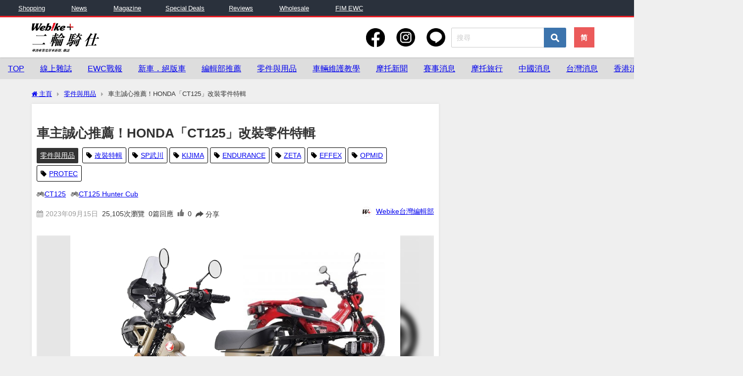

--- FILE ---
content_type: text/html; charset=UTF-8
request_url: https://plus.webike.hk/2023/09/15/%E8%BB%8A%E4%B8%BB%E8%AA%A0%E5%BF%83%E6%8E%A8%E8%96%A6%EF%BC%81honda%E3%80%8Cct125%E3%80%8D%E6%94%B9%E8%A3%9D%E9%9B%B6%E4%BB%B6%E7%89%B9%E8%BC%AF/
body_size: 52693
content:
<!DOCTYPE html>
<html lang="ja">
<head>
<meta charset="utf-8">
<meta http-equiv="X-UA-Compatible" content="IE=edge">
<meta name="viewport" content="width=device-width, initial-scale=1" />

<meta name="thumbnail" content="https://plus.webike.hk/wp-content/uploads/2023/09/ct125_userreview_eye-150x150.jpg" /><!-- Diver OGP -->
<meta property="og:locale" content="ja_JP" />
<meta property="og:title" content="車主誠心推薦！HONDA「CT125」改裝零件特輯" />
<meta property="og:description" content=" 藉由車主評論，了解車主是如何看待他們的HUNTER CUB CT125！ HUNTER CUB CT125這款車到底值不值得買、有哪些優點及劣勢呢？編輯部特別從Webike資料庫中，撈取日本車主實際" />
<meta property="og:type" content="article" />
<meta property="og:url" content="https://plus.webike.hk/2023/09/15/%e8%bb%8a%e4%b8%bb%e8%aa%a0%e5%bf%83%e6%8e%a8%e8%96%a6%ef%bc%81honda%e3%80%8cct125%e3%80%8d%e6%94%b9%e8%a3%9d%e9%9b%b6%e4%bb%b6%e7%89%b9%e8%bc%af/" />
<meta property="og:image" content="https://plus.webike.hk/wp-content/uploads/2023/09/ct125_userreview_eye.jpg" />
<meta property="og:site_name" content="Webike+二輪騎仕" />
<meta name="twitter:card" content="summary_large_image" />
<meta name="twitter:title" content="車主誠心推薦！HONDA「CT125」改裝零件特輯" />
<meta name="twitter:url" content="https://plus.webike.hk/2023/09/15/%e8%bb%8a%e4%b8%bb%e8%aa%a0%e5%bf%83%e6%8e%a8%e8%96%a6%ef%bc%81honda%e3%80%8cct125%e3%80%8d%e6%94%b9%e8%a3%9d%e9%9b%b6%e4%bb%b6%e7%89%b9%e8%bc%af/" />
<meta name="twitter:description" content=" 藉由車主評論，了解車主是如何看待他們的HUNTER CUB CT125！ HUNTER CUB CT125這款車到底值不值得買、有哪些優點及劣勢呢？編輯部特別從Webike資料庫中，撈取日本車主實際" />
<meta name="twitter:image" content="https://plus.webike.hk/wp-content/uploads/2023/09/ct125_userreview_eye.jpg" />
<!-- / Diver OGP -->
<link rel="canonical" href="https://plus.webike.hk/2023/09/15/%e8%bb%8a%e4%b8%bb%e8%aa%a0%e5%bf%83%e6%8e%a8%e8%96%a6%ef%bc%81honda%e3%80%8cct125%e3%80%8d%e6%94%b9%e8%a3%9d%e9%9b%b6%e4%bb%b6%e7%89%b9%e8%bc%af/">
<link rel="shortcut icon" href="">
<link rel="stylesheet" href="https://cdn.jsdelivr.net/bxslider/4.2.12/jquery.bxslider.css">
<script src="https://ajax.googleapis.com/ajax/libs/jquery/3.1.1/jquery.min.js"></script>
<script src="https://cdn.jsdelivr.net/bxslider/4.2.12/jquery.bxslider.min.js"></script>
<script src="https://cdnjs.cloudflare.com/ajax/libs/clipboard.js/1.7.1/clipboard.min.js"></script>
<!--[if IE]>
		<link rel="shortcut icon" href="">
<![endif]-->
<link rel="apple-touch-icon" href="" />
<meta name='robots' content='max-image-preview' />
<link rel='dns-prefetch' href='//www.google.com' />
<link rel='dns-prefetch' href='//cdnjs.cloudflare.com' />
<link rel='dns-prefetch' href='//www.googletagmanager.com' />
<link rel="alternate" type="application/rss+xml" title="訂閱《Webike+二輪騎仕》&raquo; 資訊提供" href="https://plus.webike.hk/feed/" />
<link rel="alternate" type="application/rss+xml" title="訂閱《Webike+二輪騎仕》&raquo; 留言的資訊提供" href="https://plus.webike.hk/comments/feed/" />
<link rel="alternate" type="application/rss+xml" title="訂閱《Webike+二輪騎仕 》&raquo;〈車主誠心推薦！HONDA「CT125」改裝零件特輯〉留言的資訊提供" href="https://plus.webike.hk/2023/09/15/%e8%bb%8a%e4%b8%bb%e8%aa%a0%e5%bf%83%e6%8e%a8%e8%96%a6%ef%bc%81honda%e3%80%8cct125%e3%80%8d%e6%94%b9%e8%a3%9d%e9%9b%b6%e4%bb%b6%e7%89%b9%e8%bc%af/feed/" />

<!-- SEO SIMPLE PACK 3.2.0 -->
<title>車主誠心推薦！HONDA「CT125」改裝零件特輯</title>
<meta name="description" content="HUNTER CUB CT125這款車到底值不值得買、有哪些優點及劣勢呢？編輯部特別從Webike資料庫中，撈取日本車主實際擁有並騎乘愛車的經驗及評分，發現HUNTER CUB CT125的綜合評價得分高達4.42分！高於同類型車款平均3.75分的高度評價。由於CT125適合都市騎乘、短程代步、長途旅行或輕越野騎乘等，用途相當廣泛，因此被多達321位車主推薦為125cc級距值得購買的摩托車款之一！">
<meta name="keywords" content="電單車,機車,摩托車,二輪騎仕,新車,二手車,騎行用品,摩托零件,騎行,絕版車,摩托新聞,騎士用品,機車,維修,保養,換零件,教學,鏈條,機油,引擊,傳動,摩托零件,騎行,租車旅遊,日本摩旅,台灣摩旅,騎行,EWC,MotoGP,賽車,Honda,Yamaha,Kawasaki,Suzuki">
<link rel="canonical" href="https://plus.webike.hk/2023/09/15/%e8%bb%8a%e4%b8%bb%e8%aa%a0%e5%bf%83%e6%8e%a8%e8%96%a6%ef%bc%81honda%e3%80%8cct125%e3%80%8d%e6%94%b9%e8%a3%9d%e9%9b%b6%e4%bb%b6%e7%89%b9%e8%bc%af/">
<meta property="og:locale" content="zh_TW">
<meta property="og:type" content="article">
<meta property="og:image" content="https://plus.webike.hk/wp-content/uploads/2023/09/ct125_userreview_eye.jpg">
<meta property="og:title" content="車主誠心推薦！HONDA「CT125」改裝零件特輯">
<meta property="og:description" content="HUNTER CUB CT125這款車到底值不值得買、有哪些優點及劣勢呢？編輯部特別從Webike資料庫中，撈取日本車主實際擁有並騎乘愛車的經驗及評分，發現HUNTER CUB CT125的綜合評價得分高達4.42分！高於同類型車款平均3.75分的高度評價。由於CT125適合都市騎乘、短程代步、長途旅行或輕越野騎乘等，用途相當廣泛，因此被多達321位車主推薦為125cc級距值得購買的摩托車款之一！">
<meta property="og:url" content="https://plus.webike.hk/2023/09/15/%e8%bb%8a%e4%b8%bb%e8%aa%a0%e5%bf%83%e6%8e%a8%e8%96%a6%ef%bc%81honda%e3%80%8cct125%e3%80%8d%e6%94%b9%e8%a3%9d%e9%9b%b6%e4%bb%b6%e7%89%b9%e8%bc%af/">
<meta property="og:site_name" content="Webike+二輪騎仕">
<meta name="twitter:card" content="summary_large_image">
<!-- / SEO SIMPLE PACK -->

<link rel='stylesheet'  href='https://plus.webike.hk/wp-content/themes/diver_child/swiper-bundle.css?ver=6.2&#038;theme=4.9.9'  media='all'>
<link rel='stylesheet'  href='https://fonts.googleapis.com/css?family=Open+Sans%3A300%2C400%2C500%2C600%2C700%2C800&#038;display=swap&#038;ver=6.2'  media='all'>
<link rel='stylesheet'  href='https://plus.webike.hk/wp-content/plugins/photo-gallery/booster/assets/css/global.css?ver=1.0.0&#038;theme=4.9.9'  media='all'>
<link rel='stylesheet'  href='https://plus.webike.hk/wp-includes/css/dist/block-library/style.min.css?ver=6.2&#038;theme=4.9.9'  media='all'>
<link rel='stylesheet'  href='https://plus.webike.hk/wp-includes/css/classic-themes.min.css?ver=6.2&#038;theme=4.9.9'  media='all'>
<style id='global-styles-inline-css' type='text/css'>
body{--wp--preset--color--black: #000;--wp--preset--color--cyan-bluish-gray: #abb8c3;--wp--preset--color--white: #fff;--wp--preset--color--pale-pink: #f78da7;--wp--preset--color--vivid-red: #cf2e2e;--wp--preset--color--luminous-vivid-orange: #ff6900;--wp--preset--color--luminous-vivid-amber: #fcb900;--wp--preset--color--light-green-cyan: #7bdcb5;--wp--preset--color--vivid-green-cyan: #00d084;--wp--preset--color--pale-cyan-blue: #8ed1fc;--wp--preset--color--vivid-cyan-blue: #0693e3;--wp--preset--color--vivid-purple: #9b51e0;--wp--preset--color--light-blue: #70b8f1;--wp--preset--color--light-red: #ff8178;--wp--preset--color--light-green: #2ac113;--wp--preset--color--light-yellow: #ffe822;--wp--preset--color--light-orange: #ffa30d;--wp--preset--color--blue: #00f;--wp--preset--color--red: #f00;--wp--preset--color--purple: #674970;--wp--preset--color--gray: #ccc;--wp--preset--gradient--vivid-cyan-blue-to-vivid-purple: linear-gradient(135deg,rgba(6,147,227,1) 0%,rgb(155,81,224) 100%);--wp--preset--gradient--light-green-cyan-to-vivid-green-cyan: linear-gradient(135deg,rgb(122,220,180) 0%,rgb(0,208,130) 100%);--wp--preset--gradient--luminous-vivid-amber-to-luminous-vivid-orange: linear-gradient(135deg,rgba(252,185,0,1) 0%,rgba(255,105,0,1) 100%);--wp--preset--gradient--luminous-vivid-orange-to-vivid-red: linear-gradient(135deg,rgba(255,105,0,1) 0%,rgb(207,46,46) 100%);--wp--preset--gradient--very-light-gray-to-cyan-bluish-gray: linear-gradient(135deg,rgb(238,238,238) 0%,rgb(169,184,195) 100%);--wp--preset--gradient--cool-to-warm-spectrum: linear-gradient(135deg,rgb(74,234,220) 0%,rgb(151,120,209) 20%,rgb(207,42,186) 40%,rgb(238,44,130) 60%,rgb(251,105,98) 80%,rgb(254,248,76) 100%);--wp--preset--gradient--blush-light-purple: linear-gradient(135deg,rgb(255,206,236) 0%,rgb(152,150,240) 100%);--wp--preset--gradient--blush-bordeaux: linear-gradient(135deg,rgb(254,205,165) 0%,rgb(254,45,45) 50%,rgb(107,0,62) 100%);--wp--preset--gradient--luminous-dusk: linear-gradient(135deg,rgb(255,203,112) 0%,rgb(199,81,192) 50%,rgb(65,88,208) 100%);--wp--preset--gradient--pale-ocean: linear-gradient(135deg,rgb(255,245,203) 0%,rgb(182,227,212) 50%,rgb(51,167,181) 100%);--wp--preset--gradient--electric-grass: linear-gradient(135deg,rgb(202,248,128) 0%,rgb(113,206,126) 100%);--wp--preset--gradient--midnight: linear-gradient(135deg,rgb(2,3,129) 0%,rgb(40,116,252) 100%);--wp--preset--duotone--dark-grayscale: url('#wp-duotone-dark-grayscale');--wp--preset--duotone--grayscale: url('#wp-duotone-grayscale');--wp--preset--duotone--purple-yellow: url('#wp-duotone-purple-yellow');--wp--preset--duotone--blue-red: url('#wp-duotone-blue-red');--wp--preset--duotone--midnight: url('#wp-duotone-midnight');--wp--preset--duotone--magenta-yellow: url('#wp-duotone-magenta-yellow');--wp--preset--duotone--purple-green: url('#wp-duotone-purple-green');--wp--preset--duotone--blue-orange: url('#wp-duotone-blue-orange');--wp--preset--font-size--small: 13px;--wp--preset--font-size--medium: 20px;--wp--preset--font-size--large: 36px;--wp--preset--font-size--x-large: 42px;--wp--preset--spacing--20: 0.44rem;--wp--preset--spacing--30: 0.67rem;--wp--preset--spacing--40: 1rem;--wp--preset--spacing--50: 1.5rem;--wp--preset--spacing--60: 2.25rem;--wp--preset--spacing--70: 3.38rem;--wp--preset--spacing--80: 5.06rem;--wp--preset--shadow--natural: 6px 6px 9px rgba(0, 0, 0, 0.2);--wp--preset--shadow--deep: 12px 12px 50px rgba(0, 0, 0, 0.4);--wp--preset--shadow--sharp: 6px 6px 0px rgba(0, 0, 0, 0.2);--wp--preset--shadow--outlined: 6px 6px 0px -3px rgba(255, 255, 255, 1), 6px 6px rgba(0, 0, 0, 1);--wp--preset--shadow--crisp: 6px 6px 0px rgba(0, 0, 0, 1);}:where(.is-layout-flex){gap: 0.5em;}body .is-layout-flow > .alignleft{float: left;margin-inline-start: 0;margin-inline-end: 2em;}body .is-layout-flow > .alignright{float: right;margin-inline-start: 2em;margin-inline-end: 0;}body .is-layout-flow > .aligncenter{margin-left: auto !important;margin-right: auto !important;}body .is-layout-constrained > .alignleft{float: left;margin-inline-start: 0;margin-inline-end: 2em;}body .is-layout-constrained > .alignright{float: right;margin-inline-start: 2em;margin-inline-end: 0;}body .is-layout-constrained > .aligncenter{margin-left: auto !important;margin-right: auto !important;}body .is-layout-constrained > :where(:not(.alignleft):not(.alignright):not(.alignfull)){max-width: var(--wp--style--global--content-size);margin-left: auto !important;margin-right: auto !important;}body .is-layout-constrained > .alignwide{max-width: var(--wp--style--global--wide-size);}body .is-layout-flex{display: flex;}body .is-layout-flex{flex-wrap: wrap;align-items: center;}body .is-layout-flex > *{margin: 0;}:where(.wp-block-columns.is-layout-flex){gap: 2em;}.has-black-color{color: var(--wp--preset--color--black) !important;}.has-cyan-bluish-gray-color{color: var(--wp--preset--color--cyan-bluish-gray) !important;}.has-white-color{color: var(--wp--preset--color--white) !important;}.has-pale-pink-color{color: var(--wp--preset--color--pale-pink) !important;}.has-vivid-red-color{color: var(--wp--preset--color--vivid-red) !important;}.has-luminous-vivid-orange-color{color: var(--wp--preset--color--luminous-vivid-orange) !important;}.has-luminous-vivid-amber-color{color: var(--wp--preset--color--luminous-vivid-amber) !important;}.has-light-green-cyan-color{color: var(--wp--preset--color--light-green-cyan) !important;}.has-vivid-green-cyan-color{color: var(--wp--preset--color--vivid-green-cyan) !important;}.has-pale-cyan-blue-color{color: var(--wp--preset--color--pale-cyan-blue) !important;}.has-vivid-cyan-blue-color{color: var(--wp--preset--color--vivid-cyan-blue) !important;}.has-vivid-purple-color{color: var(--wp--preset--color--vivid-purple) !important;}.has-black-background-color{background-color: var(--wp--preset--color--black) !important;}.has-cyan-bluish-gray-background-color{background-color: var(--wp--preset--color--cyan-bluish-gray) !important;}.has-white-background-color{background-color: var(--wp--preset--color--white) !important;}.has-pale-pink-background-color{background-color: var(--wp--preset--color--pale-pink) !important;}.has-vivid-red-background-color{background-color: var(--wp--preset--color--vivid-red) !important;}.has-luminous-vivid-orange-background-color{background-color: var(--wp--preset--color--luminous-vivid-orange) !important;}.has-luminous-vivid-amber-background-color{background-color: var(--wp--preset--color--luminous-vivid-amber) !important;}.has-light-green-cyan-background-color{background-color: var(--wp--preset--color--light-green-cyan) !important;}.has-vivid-green-cyan-background-color{background-color: var(--wp--preset--color--vivid-green-cyan) !important;}.has-pale-cyan-blue-background-color{background-color: var(--wp--preset--color--pale-cyan-blue) !important;}.has-vivid-cyan-blue-background-color{background-color: var(--wp--preset--color--vivid-cyan-blue) !important;}.has-vivid-purple-background-color{background-color: var(--wp--preset--color--vivid-purple) !important;}.has-black-border-color{border-color: var(--wp--preset--color--black) !important;}.has-cyan-bluish-gray-border-color{border-color: var(--wp--preset--color--cyan-bluish-gray) !important;}.has-white-border-color{border-color: var(--wp--preset--color--white) !important;}.has-pale-pink-border-color{border-color: var(--wp--preset--color--pale-pink) !important;}.has-vivid-red-border-color{border-color: var(--wp--preset--color--vivid-red) !important;}.has-luminous-vivid-orange-border-color{border-color: var(--wp--preset--color--luminous-vivid-orange) !important;}.has-luminous-vivid-amber-border-color{border-color: var(--wp--preset--color--luminous-vivid-amber) !important;}.has-light-green-cyan-border-color{border-color: var(--wp--preset--color--light-green-cyan) !important;}.has-vivid-green-cyan-border-color{border-color: var(--wp--preset--color--vivid-green-cyan) !important;}.has-pale-cyan-blue-border-color{border-color: var(--wp--preset--color--pale-cyan-blue) !important;}.has-vivid-cyan-blue-border-color{border-color: var(--wp--preset--color--vivid-cyan-blue) !important;}.has-vivid-purple-border-color{border-color: var(--wp--preset--color--vivid-purple) !important;}.has-vivid-cyan-blue-to-vivid-purple-gradient-background{background: var(--wp--preset--gradient--vivid-cyan-blue-to-vivid-purple) !important;}.has-light-green-cyan-to-vivid-green-cyan-gradient-background{background: var(--wp--preset--gradient--light-green-cyan-to-vivid-green-cyan) !important;}.has-luminous-vivid-amber-to-luminous-vivid-orange-gradient-background{background: var(--wp--preset--gradient--luminous-vivid-amber-to-luminous-vivid-orange) !important;}.has-luminous-vivid-orange-to-vivid-red-gradient-background{background: var(--wp--preset--gradient--luminous-vivid-orange-to-vivid-red) !important;}.has-very-light-gray-to-cyan-bluish-gray-gradient-background{background: var(--wp--preset--gradient--very-light-gray-to-cyan-bluish-gray) !important;}.has-cool-to-warm-spectrum-gradient-background{background: var(--wp--preset--gradient--cool-to-warm-spectrum) !important;}.has-blush-light-purple-gradient-background{background: var(--wp--preset--gradient--blush-light-purple) !important;}.has-blush-bordeaux-gradient-background{background: var(--wp--preset--gradient--blush-bordeaux) !important;}.has-luminous-dusk-gradient-background{background: var(--wp--preset--gradient--luminous-dusk) !important;}.has-pale-ocean-gradient-background{background: var(--wp--preset--gradient--pale-ocean) !important;}.has-electric-grass-gradient-background{background: var(--wp--preset--gradient--electric-grass) !important;}.has-midnight-gradient-background{background: var(--wp--preset--gradient--midnight) !important;}.has-small-font-size{font-size: var(--wp--preset--font-size--small) !important;}.has-medium-font-size{font-size: var(--wp--preset--font-size--medium) !important;}.has-large-font-size{font-size: var(--wp--preset--font-size--large) !important;}.has-x-large-font-size{font-size: var(--wp--preset--font-size--x-large) !important;}
.wp-block-navigation a:where(:not(.wp-element-button)){color: inherit;}
:where(.wp-block-columns.is-layout-flex){gap: 2em;}
.wp-block-pullquote{font-size: 1.5em;line-height: 1.6;}
</style>
<link rel='stylesheet'  href='https://plus.webike.hk/wp-content/plugins/contextual-related-posts/css/grid.min.css?ver=3.3.3&#038;theme=4.9.9'  media='all'>
<style id='crp-style-grid-inline-css' type='text/css'>

			.crp_related.crp-grid ul li a.crp_link {
				grid-template-rows: 150px auto;
			}
			.crp_related.crp-grid ul {
				grid-template-columns: repeat(auto-fill, minmax(150px, 1fr));
			}
			
</style>
<link rel='stylesheet'  href='https://plus.webike.hk/wp-content/plugins/photo-gallery/css/bwg-fonts/fonts.css?ver=0.0.1&#038;theme=4.9.9'  media='all'>
<link rel='stylesheet'  href='https://plus.webike.hk/wp-content/plugins/photo-gallery/css/sumoselect.min.css?ver=3.4.6&#038;theme=4.9.9'  media='all'>
<link rel='stylesheet'  href='https://plus.webike.hk/wp-content/plugins/photo-gallery/css/jquery.mCustomScrollbar.min.css?ver=3.1.5&#038;theme=4.9.9'  media='all'>
<link rel='stylesheet'  href='https://fonts.googleapis.com/css?family=Ubuntu&#038;subset=greek,latin,greek-ext,vietnamese,cyrillic-ext,latin-ext,cyrillic'  media='all'>
<link rel='stylesheet'  href='https://plus.webike.hk/wp-content/plugins/photo-gallery/css/styles.min.css?ver=1.8.23&#038;theme=4.9.9'  media='all'>
<link rel='stylesheet'  href='https://plus.webike.hk/wp-includes/css/dashicons.min.css?ver=6.2&#038;theme=4.9.9'  media='all'>
<link rel='stylesheet'  href='https://plus.webike.hk/wp-content/plugins/post-views-counter/css/frontend.min.css?ver=1.3.13&#038;theme=4.9.9'  media='all'>
<link rel='stylesheet'  href='https://plus.webike.hk/wp-content/plugins/table-of-contents-plus/screen.min.css?ver=2302&#038;theme=4.9.9'  media='all'>
<style id='toc-screen-inline-css' type='text/css'>
div#toc_container {background: #ffffff;border: 1px solid #1e73be;}div#toc_container p.toc_title {color: #1e73be;}div#toc_container p.toc_title a,div#toc_container ul.toc_list a {color: #000000;}div#toc_container p.toc_title a:hover,div#toc_container ul.toc_list a:hover {color: #1e73be;}div#toc_container p.toc_title a:hover,div#toc_container ul.toc_list a:hover {color: #1e73be;}div#toc_container p.toc_title a:visited,div#toc_container ul.toc_list a:visited {color: #adadad;}
</style>
<link rel='stylesheet'  href='https://plus.webike.hk/wp-content/plugins/wp-ulike/assets/css/wp-ulike.min.css?ver=4.6.7&#038;theme=4.9.9'  media='all'>
<link rel='stylesheet'  href='https://plus.webike.hk/wp-content/plugins/wordpress-popular-posts/assets/css/wpp.css?ver=6.1.1&#038;theme=4.9.9'  media='all'>
<link rel='stylesheet'  href='https://plus.webike.hk/wp-content/themes/diver/css/style.min.css?ver=6.2&#038;theme=4.9.9'  media='all'>
<link rel='stylesheet'  href='https://plus.webike.hk/wp-content/themes/diver_child/style.css?theme=4.9.9'  media='all'>
<script src='https://plus.webike.hk/wp-content/themes/diver_child/swiper-bundle.js?ver=6.2&#038;theme=4.9.9' id='swiperJs-js'></script>
<script src='https://plus.webike.hk/wp-content/themes/diver_child/clipboard.min.js?ver=6.2&#038;theme=4.9.9' id='clipboardJs-js'></script>
<script src='https://plus.webike.hk/wp-includes/js/jquery/jquery.min.js?ver=3.6.3&#038;theme=4.9.9' id='jquery-core-js'></script>
<script src='https://plus.webike.hk/wp-includes/js/jquery/jquery-migrate.min.js?ver=3.4.0&#038;theme=4.9.9' id='jquery-migrate-js'></script>
<script src='https://plus.webike.hk/wp-content/plugins/photo-gallery/booster/assets/js/circle-progress.js?ver=1.2.2&#038;theme=4.9.9' id='twbbwg-circle-js'></script>
<script type='text/javascript' id='twbbwg-global-js-extra'>
/* <![CDATA[ */
var twb = {"nonce":"dcfe6634b4","ajax_url":"https:\/\/plus.webike.hk\/wp-admin\/admin-ajax.php","plugin_url":"https:\/\/plus.webike.hk\/wp-content\/plugins\/photo-gallery\/booster","href":"https:\/\/plus.webike.hk\/wp-admin\/admin.php?page=twbbwg_photo-gallery"};
var twb = {"nonce":"dcfe6634b4","ajax_url":"https:\/\/plus.webike.hk\/wp-admin\/admin-ajax.php","plugin_url":"https:\/\/plus.webike.hk\/wp-content\/plugins\/photo-gallery\/booster","href":"https:\/\/plus.webike.hk\/wp-admin\/admin.php?page=twbbwg_photo-gallery"};
/* ]]> */
</script>
<script src='https://plus.webike.hk/wp-content/plugins/photo-gallery/booster/assets/js/global.js?ver=1.0.0&#038;theme=4.9.9' id='twbbwg-global-js'></script>
<script src='https://plus.webike.hk/wp-content/plugins/photo-gallery/js/jquery.sumoselect.min.js?ver=3.4.6&#038;theme=4.9.9' id='sumoselect-js'></script>
<script src='https://plus.webike.hk/wp-content/plugins/photo-gallery/js/tocca.min.js?ver=2.0.9&#038;theme=4.9.9' id='bwg_mobile-js'></script>
<script src='https://plus.webike.hk/wp-content/plugins/photo-gallery/js/jquery.mCustomScrollbar.concat.min.js?ver=3.1.5&#038;theme=4.9.9' id='mCustomScrollbar-js'></script>
<script src='https://plus.webike.hk/wp-content/plugins/photo-gallery/js/jquery.fullscreen.min.js?ver=0.6.0&#038;theme=4.9.9' id='jquery-fullscreen-js'></script>
<script type='text/javascript' id='bwg_frontend-js-extra'>
/* <![CDATA[ */
var bwg_objectsL10n = {"bwg_field_required":"field is required.","bwg_mail_validation":"This is not a valid email address.","bwg_search_result":"There are no images matching your search.","bwg_select_tag":"Select Tag","bwg_order_by":"Order By","bwg_search":"Search","bwg_show_ecommerce":"Show Ecommerce","bwg_hide_ecommerce":"Hide Ecommerce","bwg_show_comments":"Show Comments","bwg_hide_comments":"Hide Comments","bwg_restore":"Restore","bwg_maximize":"Maximize","bwg_fullscreen":"Fullscreen","bwg_exit_fullscreen":"Exit Fullscreen","bwg_search_tag":"SEARCH...","bwg_tag_no_match":"No tags found","bwg_all_tags_selected":"All tags selected","bwg_tags_selected":"tags selected","play":"Play","pause":"Pause","is_pro":"","bwg_play":"Play","bwg_pause":"Pause","bwg_hide_info":"Hide info","bwg_show_info":"Show info","bwg_hide_rating":"Hide rating","bwg_show_rating":"Show rating","ok":"Ok","cancel":"Cancel","select_all":"Select all","lazy_load":"0","lazy_loader":"https:\/\/plus.webike.hk\/wp-content\/plugins\/photo-gallery\/images\/ajax_loader.png","front_ajax":"0","bwg_tag_see_all":"see all tags","bwg_tag_see_less":"see less tags"};
/* ]]> */
</script>
<script src='https://plus.webike.hk/wp-content/plugins/photo-gallery/js/scripts.min.js?ver=1.8.23&#038;theme=4.9.9' id='bwg_frontend-js'></script>
<script type='application/json' id='wpp-json'>
{"sampling_active":1,"sampling_rate":100,"ajax_url":"https:\/\/plus.webike.hk\/wp-json\/wordpress-popular-posts\/v1\/popular-posts","api_url":"https:\/\/plus.webike.hk\/wp-json\/wordpress-popular-posts","ID":6642,"token":"78960a397c","lang":0,"debug":0}
</script>
<script src='https://plus.webike.hk/wp-content/plugins/wordpress-popular-posts/assets/js/wpp.min.js?ver=6.1.1&#038;theme=4.9.9' id='wpp-js-js'></script>

<!-- Google Analytics snippet added by Site Kit -->
<script src='https://www.googletagmanager.com/gtag/js?id=UA-268061951-1' id='google_gtagjs-js' async></script>
<script  id='google_gtagjs-js-after'>
window.dataLayer = window.dataLayer || [];function gtag(){dataLayer.push(arguments);}
gtag('set', 'linker', {"domains":["plus.webike.hk"]} );
gtag("js", new Date());
gtag("set", "developer_id.dZTNiMT", true);
gtag("config", "UA-268061951-1", {"anonymize_ip":true});
</script>

<!-- End Google Analytics snippet added by Site Kit -->
<link rel="https://api.w.org/" href="https://plus.webike.hk/wp-json/" /><link rel="alternate" type="application/json" href="https://plus.webike.hk/wp-json/wp/v2/posts/6642" /><link rel="EditURI" type="application/rsd+xml" title="RSD" href="https://plus.webike.hk/xmlrpc.php?rsd" />
<link rel="wlwmanifest" type="application/wlwmanifest+xml" href="https://plus.webike.hk/wp-includes/wlwmanifest.xml" />
<meta name="generator" content="WordPress 6.2" />
<link rel='shortlink' href='https://plus.webike.hk/?p=6642' />
<link rel="alternate" type="application/json+oembed" href="https://plus.webike.hk/wp-json/oembed/1.0/embed?url=https%3A%2F%2Fplus.webike.hk%2F2023%2F09%2F15%2F%25e8%25bb%258a%25e4%25b8%25bb%25e8%25aa%25a0%25e5%25bf%2583%25e6%258e%25a8%25e8%2596%25a6%25ef%25bc%2581honda%25e3%2580%258cct125%25e3%2580%258d%25e6%2594%25b9%25e8%25a3%259d%25e9%259b%25b6%25e4%25bb%25b6%25e7%2589%25b9%25e8%25bc%25af%2F" />
<link rel="alternate" type="text/xml+oembed" href="https://plus.webike.hk/wp-json/oembed/1.0/embed?url=https%3A%2F%2Fplus.webike.hk%2F2023%2F09%2F15%2F%25e8%25bb%258a%25e4%25b8%25bb%25e8%25aa%25a0%25e5%25bf%2583%25e6%258e%25a8%25e8%2596%25a6%25ef%25bc%2581honda%25e3%2580%258cct125%25e3%2580%258d%25e6%2594%25b9%25e8%25a3%259d%25e9%259b%25b6%25e4%25bb%25b6%25e7%2589%25b9%25e8%25bc%25af%2F&#038;format=xml" />
<meta name="generator" content="Site Kit by Google 1.99.0" />            <style id="wpp-loading-animation-styles">@-webkit-keyframes bgslide{from{background-position-x:0}to{background-position-x:-200%}}@keyframes bgslide{from{background-position-x:0}to{background-position-x:-200%}}.wpp-widget-placeholder,.wpp-widget-block-placeholder{margin:0 auto;width:60px;height:3px;background:#dd3737;background:linear-gradient(90deg,#dd3737 0%,#571313 10%,#dd3737 100%);background-size:200% auto;border-radius:3px;-webkit-animation:bgslide 1s infinite linear;animation:bgslide 1s infinite linear}</style>
            <script type="application/ld+json" class="json-ld">[
    {
        "@context": "https://schema.org",
        "@type": "BlogPosting",
        "mainEntityOfPage": {
            "@type": "WebPage",
            "@id": "https://plus.webike.hk/2023/09/15/%e8%bb%8a%e4%b8%bb%e8%aa%a0%e5%bf%83%e6%8e%a8%e8%96%a6%ef%bc%81honda%e3%80%8cct125%e3%80%8d%e6%94%b9%e8%a3%9d%e9%9b%b6%e4%bb%b6%e7%89%b9%e8%bc%af/"
        },
        "headline": "車主誠心推薦！HONDA「CT125」改裝零件特輯",
        "image": [
            "https://plus.webike.hk/wp-content/uploads/2023/09/ct125_userreview_eye.jpg",
            "https://plus.webike.hk/wp-content/uploads/2023/09/ct125_userreview_eye-300x225.jpg",
            "https://plus.webike.hk/wp-content/uploads/2023/09/ct125_userreview_eye-150x150.jpg"
        ],
        "description": " 藉由車主評論，了解車主是如何看待他們的HUNTER CUB CT125！ HUNTER CUB CT125這款車到底值不值得買、有哪些優點及劣勢呢？編輯部特別從Webike資料庫中，撈取日本車主實際",
        "datePublished": "2023-09-15T10:04:15+08:00",
        "dateModified": "2025-01-22T13:46:03+08:00",
        "articleSection": [
            "零件與用品"
        ],
        "author": {
            "@type": "Person",
            "name": "Webike台灣編輯部",
            "url": "https://plus.webike.hk/author/sm_assistant/"
        },
        "publisher": {
            "@context": "http://schema.org",
            "@type": "Organization",
            "name": "Webike+二輪騎仕",
            "description": "華語專業摩托新聞、雜誌，每天更新！",
            "logo": null
        }
    }
]</script>
<style>body{background-image:url('');}</style> <style> #onlynav ul ul,#nav_fixed #nav ul ul,.header-logo #nav ul ul {visibility:hidden;opacity:0;transition:.2s ease-in-out;transform:translateY(10px);}#onlynav ul ul ul,#nav_fixed #nav ul ul ul,.header-logo #nav ul ul ul {transform:translateX(-20px) translateY(0);}#onlynav ul li:hover > ul,#nav_fixed #nav ul li:hover > ul,.header-logo #nav ul li:hover > ul{visibility:visible;opacity:1;transform:translateY(0);}#onlynav ul ul li:hover > ul,#nav_fixed #nav ul ul li:hover > ul,.header-logo #nav ul ul li:hover > ul{transform:translateX(0) translateY(0);}</style><style>body{background-color:#efefef;color:#333333;}:where(a){color:#333355;}:where(a):hover{color:#6495ED}:where(.content){color:#000;}:where(.content) a{color:#6f97bc;}:where(.content) a:hover{color:#6495ED;}.header-wrap,#header ul.sub-menu, #header ul.children,#scrollnav,.description_sp{background:#ffffff;color:#333333}.header-wrap a,#scrollnav a,div.logo_title{color:#333355;}.header-wrap a:hover,div.logo_title:hover{color:#6495ED}.drawer-nav-btn span{background-color:#333355;}.drawer-nav-btn:before,.drawer-nav-btn:after {border-color:#333355;}#scrollnav ul li a{background:rgba(255,255,255,.8);color:#505050}.header_small_menu{background:#2a313c;color:#fff}.header_small_menu a{color:#fff}.header_small_menu a:hover{color:#6495ED}#nav_fixed.fixed, #nav_fixed #nav ul ul{background:#ffffff;color:#333333}#nav_fixed.fixed a,#nav_fixed .logo_title{color:#333355}#nav_fixed.fixed a:hover{color:#6495ED}#nav_fixed .drawer-nav-btn:before,#nav_fixed .drawer-nav-btn:after{border-color:#333355;}#nav_fixed .drawer-nav-btn span{background-color:#333355;}#onlynav{background:#fff;color:#333}#onlynav ul li a{color:#333}#onlynav ul ul.sub-menu{background:#fff}#onlynav div > ul > li > a:before{border-color:#333}#onlynav ul > li:hover > a:hover,#onlynav ul>li:hover>a,#onlynav ul>li:hover li:hover>a,#onlynav ul li:hover ul li ul li:hover > a{background:#5d8ac1;color:#fff}#onlynav ul li ul li ul:before{border-left-color:#fff}#onlynav ul li:last-child ul li ul:before{border-right-color:#fff}#bigfooter{background:#fff;color:#333333}#bigfooter a{color:#333355}#bigfooter a:hover{color:#6495ED}#footer{background:#fff;color:#999}#footer a{color:#333355}#footer a:hover{color:#6495ED}#sidebar .widget{background:#fff;color:#333;}#sidebar .widget a{color:#333355;}#sidebar .widget a:hover{color:#6495ED;}.post-box-contents,#main-wrap #pickup_posts_container img,.hentry, #single-main .post-sub,.navigation,.single_thumbnail,.in_loop,#breadcrumb,.pickup-cat-list,.maintop-widget, .mainbottom-widget,#share_plz,.sticky-post-box,.catpage_content_wrap,.cat-post-main{background:#fff;}.post-box{border-color:#eee;}.drawer_content_title,.searchbox_content_title{background:#eee;color:#333;}.drawer-nav,#header_search{background:#fff}.drawer-nav,.drawer-nav a,#header_search,#header_search a{color:#000}#footer_sticky_menu{background:rgba(255,255,255,.8)}.footermenu_col{background:rgba(255,255,255,.8);color:#333;}a.page-numbers{background:#afafaf;color:#fff;}.pagination .current{background:#607d8b;color:#fff;}</style><style>@media screen and (min-width:1201px){#main-wrap,.header-wrap .header-logo,.header_small_content,.bigfooter_wrap,.footer_content,.container_top_widget,.container_bottom_widget{width:90%;}}@media screen and (max-width:1200px){ #main-wrap,.header-wrap .header-logo, .header_small_content, .bigfooter_wrap,.footer_content, .container_top_widget, .container_bottom_widget{width:96%;}}@media screen and (max-width:768px){#main-wrap,.header-wrap .header-logo,.header_small_content,.bigfooter_wrap,.footer_content,.container_top_widget,.container_bottom_widget{width:100%;}}@media screen and (min-width:960px){#sidebar {width:310px;}}.grid_post_thumbnail .post_thumbnail_wrap::before,.post_thumbnail .post_thumbnail_wrap::before{content:none;}.grid_post_thumbnail .post_thumbnail_wrap img,.post_thumbnail .post_thumbnail_wrap img{position:relative;}.grid_post_thumbnail .post-box-thumbnail__wrap{height:auto;}.post_thumbnail{height:;}@media screen and (max-width:767px){.grid_post_thumbnail{height:auto;}.post_thumbnail{height:;}}@media screen and (max-width:599px){.grid_post_thumbnail{height:auto;}.post_thumbnail{height:;}}</style><style>@media screen and (min-width:1201px){#main-wrap{width:90%;}}@media screen and (max-width:1200px){ #main-wrap{width:96%;}}</style><style type="text/css" id="diver-custom-heading-css">.content h2:where(:not([class])),:where(.is-editor-blocks) :where(.content) h2:not(.sc_heading){color:#fff;background-color:#607d8b;text-align:left;border-radius:5px;}.content h3:where(:not([class])),:where(.is-editor-blocks) :where(.content) h3:not(.sc_heading){color:#000;background-color:#000;text-align:left;border-bottom:2px solid #000;background:transparent;padding-left:0px;padding-right:0px;}.content h4:where(:not([class])),:where(.is-editor-blocks) :where(.content) h4:not(.sc_heading){color:#000;background-color:#000;text-align:left;background:transparent;display:flex;align-items:center;padding:0px;}.content h4:where(:not([class])):before,:where(.is-editor-blocks) :where(.content) h4:not(.sc_heading):before{content:"";width:.6em;height:.6em;margin-right:.6em;background-color:#000;transform:rotate(45deg);}.content h5:where(:not([class])),:where(.is-editor-blocks) :where(.content) h5:not(.sc_heading){color:#000;}</style>
<!-- Meta Pixel Code -->
<script type='text/javascript'>
!function(f,b,e,v,n,t,s){if(f.fbq)return;n=f.fbq=function(){n.callMethod?
n.callMethod.apply(n,arguments):n.queue.push(arguments)};if(!f._fbq)f._fbq=n;
n.push=n;n.loaded=!0;n.version='2.0';n.queue=[];t=b.createElement(e);t.async=!0;
t.src=v;s=b.getElementsByTagName(e)[0];s.parentNode.insertBefore(t,s)}(window,
document,'script','https://connect.facebook.net/en_US/fbevents.js?v=next');
</script>
<!-- End Meta Pixel Code -->

      <script type='text/javascript'>
        var url = window.location.origin + '?ob=open-bridge';
        fbq('set', 'openbridge', '863045312199572', url);
      </script>
    <script type='text/javascript'>fbq('init', '863045312199572', {}, {
    "agent": "wordpress-6.2-3.0.13"
})</script><script type='text/javascript'>
    fbq('track', 'PageView', []);
  </script>
<!-- Meta Pixel Code -->
<noscript>
<img height="1" width="1" style="display:none" alt="fbpx"
src="https://www.facebook.com/tr?id=863045312199572&ev=PageView&noscript=1" />
</noscript>
<!-- End Meta Pixel Code -->
<link rel="icon" href="https://plus.webike.hk/wp-content/uploads/2023/05/cropped-W_plus_logo-32x32.png" sizes="32x32" />
<link rel="icon" href="https://plus.webike.hk/wp-content/uploads/2023/05/cropped-W_plus_logo-192x192.png" sizes="192x192" />
<link rel="apple-touch-icon" href="https://plus.webike.hk/wp-content/uploads/2023/05/cropped-W_plus_logo-180x180.png" />
<meta name="msapplication-TileImage" content="https://plus.webike.hk/wp-content/uploads/2023/05/cropped-W_plus_logo-270x270.png" />

<script src="https://www.youtube.com/iframe_api"></script>

	<script async src="https://www.googletagmanager.com/gtag/js?id=G-XVKFV3R8JM"></script>
	<script>
		window.dataLayer = window.dataLayer || [];
		function gtag(){dataLayer.push(arguments);}
		gtag('js', new Date());

		gtag('config', 'G-XVKFV3R8JM');
	</script>
	<!-- Google Tag Manager -->
	<script>(function(w,d,s,l,i){w[l]=w[l]||[];w[l].push({'gtm.start':
	new Date().getTime(),event:'gtm.js'});var f=d.getElementsByTagName(s)[0],
	j=d.createElement(s),dl=l!='dataLayer'?'&l='+l:'';j.async=true;j.src=
	'https://www.googletagmanager.com/gtm.js?id='+i+dl;f.parentNode.insertBefore(j,f);
	})(window,document,'script','dataLayer','GTM-K56ZH8CP');</script>
	<!-- End Google Tag Manager -->

    <!-- Baidu -->
    <script>
        var _hmt = _hmt || [];
        (function() {
            var hm = document.createElement("script");
            hm.src = "https://hm.baidu.com/hm.js?ebda53ecd6a03c1c401a1494e57327f4";
            var s = document.getElementsByTagName("script")[0];
            s.parentNode.insertBefore(hm, s);
        })();
    </script>
    <!-- End Baidu -->

</head>
<body itemscope="itemscope" itemtype="http://schema.org/WebPage" class="post-template-default single single-post postid-6642 single-format-standard wp-embed-responsive zh  l-sidebar-right">
<!-- Google Tag Manager (noscript) -->
<noscript><iframe src="https://www.googletagmanager.com/ns.html?id=GTM-K56ZH8CP"
height="0" width="0" style="display:none;visibility:hidden"></iframe></noscript>
<!-- End Google Tag Manager (noscript) -->

<div id="container">
<!-- header -->
	<!-- lpページでは表示しない -->
	<div id="header" class="clearfix">
					<header class="header-wrap" role="banner" itemscope="itemscope" itemtype="http://schema.org/WPHeader">

			<div class="header_small_menu clearfix  h-35px outsite-head">
		<div class="header_small_content ">
			<!-- <div id="description"></div> -->
			<nav class="header_small_menu_right" role="navigation" itemscope="itemscope" itemtype="http://scheme.org/SiteNavigationElement">
				 
                <ul>
                                                <li><a class='font-size-1rem' href='https://japan.webike.net/'>
                                <em class="icon-shopping hk-icon"></em>Shopping</a></li>
                            <li><a class='font-size-1rem' href='https://japan.webike.net/moto_news/'>
                                <em class="icon-news hk-icon"></em>News</a></li>
                            <li><a class='font-size-1rem' href='https://japan.webike.net/magazine/'>
                                <em class="icon-magazine hk-icon"></em>Magazine</a></li>
                            <li><a class='font-size-1rem' href='https://japan.webike.net/sale/'>
                                <em class="icon-special hk-icon"></em>Special Deals</a></li>
                            <li><a class='font-size-1rem' href='https://japan.webike.net/Product-Reviews/index.html'>
                                <em class="icon-reviewa hk-icon"></em>Reviews</a></li>
                            <li><a class='font-size-1rem' href='https://japan.webike.net/wholesale_intro/'>
                                <em class="icon-wholesale hk-icon"></em>Wholesale</a></li>
                            <li><a class='font-size-1rem' href='https://japan.webike.net/moto_news/category/motorsports/ewc-webike/'>
                                <em class="icon-ewc hk-icon"></em>FIM EWC</a></li>
                                    </ul>
			</nav>
		</div>
	</div>
			<div>
											</div>
			<div class="header-logo clearfix align-item-center">

				<!-- /Navigation -->

								<div id="logo">
										<!-- <a href="https://plus.webike.hk/">
													<div class="logo_title">Webike+二輪騎仕</div>
											</a> -->
					<a class="wpcc_link" href="https://plus.webike.hk">
						<img src="https://plus.webike.hk/wp-content/uploads/2025/06/black.png" width="100%" height="70px">
						<!-- <svg  xmlns="http://www.w3.org/2000/svg" viewBox="0 0 500 300" width="" height="">
							<path style="fill:#ffffff; stroke:none;" d="M0 0L0 35C2.43212 29.3619 3.17504 21.158 3.67438 15C3.8669 12.6259 2.87258 9.47728 4.11728 7.3179C6.3502 3.44412 16.2196 4.72316 19.9954 5.05864C21.7835 5.21751 24.7771 5.64452 24.794 8.04399C24.8143 10.9431 20.3495 13.1967 19.3943 16.0432C16.8441 23.6429 17.0047 33.0502 16 41C22.3751 34.7484 27.7821 26.2901 31.1196 18C32.4406 14.7186 30.9167 9.00735 33.4221 6.60339C36.3771 3.76797 44.2268 4.72276 47.9946 5.05864C49.6079 5.20245 51.926 5.43877 52.5394 7.2747C53.4303 9.94131 48.3079 14.3194 47.4437 17.0154C45.0114 24.6033 45 33.1152 45 41C51.7682 35.4898 58.5888 25.1703 61.7708 17C62.9915 13.8659 60.5993 9.07549 62.7076 6.60339C64.9372 3.98897 79.2002 3.56818 77.6582 8.88889C76.5211 12.8123 71.0161 17.4781 68.6667 21C61.7444 31.3767 55.4835 42.8733 46.9097 51.9961C43.4749 55.6509 37.5591 61.5161 32.3171 57.2569C26.547 52.5687 29.8719 41.2052 30 35C21.3991 43.9065 15.0072 62.4265 0 57L0 217L10 217L10 213L2 213L2 211L11 211L11 209L4 209C5.86794 207.732 6.79454 206.888 8 205L4 206C5.61552 204.617 7.03767 203.885 9 203L7 200L12 200L12 198L6 198L6 196C9.64925 195.959 13.9405 194.095 17 196L19 196C20.903 194.757 21.097 194.757 23 196C25.5805 196.027 26.1382 196.229 28 198L24 198L25 201C22.791 201.684 22.2966 202.08 21 204C23.518 203.521 24.0037 203.475 26 205L21 205C21.9071 207.655 22.5267 210.235 23 213C18.2556 213.004 14.6728 212.643 12 217L26 217C25.9758 213.41 26.9033 210.4 28 207C30.9268 207.5 33.5278 207.373 36 209C37.5413 204.911 30.6161 206 28 206L28 204L33 204C31.494 203.317 30.6852 203.174 29 203L29 201L34 201C32.231 200.221 30.9641 200.088 29 200L29 198L36 198C34.1916 197.033 32.5824 196.302 31 195C37.3653 195.459 46.8628 192.676 52 197C49.4716 197.052 47.4181 197.278 45 198C46.3283 198.273 46.5774 198.216 48 198C48.2021 199.85 48.2021 201.15 48 203C49.4566 204.103 49.8966 204.543 51 206L47 206C46.8584 209.995 45.4322 213.301 44 217L60 217C60 215.203 59.9857 215.479 59 214L55 216C54.8241 214.122 54.5618 212.801 54 211L49 211L55 207C55.6614 202.481 56.9507 199.839 54 196C60.9293 195.999 70.3801 192.88 76 198L72 198C71.5347 202.924 70.0562 206.169 72 211C67.3266 211.155 66.0782 212.793 63 216C68.4692 218.295 76.0987 217 82 217L82 213L72 216C74.8801 213.773 77.6819 211.808 80 209L75 210C77.8037 207.875 80.5335 208.011 84 208C81.9479 207.126 80.2528 207.047 78 207L78 205L85 205C82.1983 203.81 79.4843 203.886 77 202L83 203L83 200C80.3875 199.826 79.0566 199.582 77 198C78.8006 198.562 80.1218 198.824 82 199L81 194C82.6002 194.97 83.6628 195.72 85 197C90.3939 191.851 96.478 194.105 100 200C96.4764 200.112 94.4843 200.46 92 203C94.518 202.521 95.0037 202.475 97 204L94 204C94.8781 206.017 95.6515 207.232 97 209L89 209C90.9803 210.884 92.3096 211.469 95 212C91.8166 215.486 89.7568 214.496 87 211L84 217L118 217C122.835 217 127.929 218.153 130 213L121 213L121 211C124.509 211 128.569 211.782 131 209L125 210C126.744 204.626 127.393 199.594 128 194C130.877 194.476 133.137 194.562 136 194L137 195C136.181 197.106 135.513 198.347 134 200C137.484 201.305 137.672 196.662 138 194C141.175 194.524 143.825 194.524 147 194C145.38 200.428 140.651 205.464 144 212C139.187 213.147 134.809 212.42 132 217L154 217L154 212L146 212C149.578 207.907 151.514 204.528 152 199L159 200L159 198C156.15 198.021 153.729 198.19 151 199C153.804 196.875 156.534 197.011 160 197L160 194C162.42 194.402 163.634 194.504 164 197C167.199 196.71 169.376 196.083 172 198C168.694 198.003 165.273 197.399 163 200C165.126 199.769 166.879 199.754 169 200C167.849 202.987 166.739 205.882 166 209C167.195 210.223 167.316 210.42 168 212L158 212L157 217L172 217L173 213L168 215C169.532 212.794 171.138 210.945 173 209L171 206C173.763 206.472 174.349 206.271 176 204L172 204C173.337 202.72 174.4 201.97 176 201L174 197L179 197L179 194C181.609 194.659 183.64 195.687 186 197C189.129 194.76 193.126 194.47 196 197C192.045 197.552 189.539 198.133 188 202C190.172 201.536 191.958 200.895 194 200L195 204L191 204C189.976 208.428 188.405 212.681 187 217L193 217C194.808 209.183 198.192 201.817 200 194C206.907 195.606 214.016 194.216 221 195C217.614 202.214 215.633 209.891 212 217L236 217L237 213L231 215L236 210L234 207L239 207L240 203L235 206C236.835 202.865 238.146 200.667 238 197C243.028 196.226 245.061 194.432 250 197L251 194L259 195L257 198C258.186 199.186 258.528 199.584 259 201L255 201L257 206L253 206L256 210C253.355 210.427 252.539 210.821 251 213C253.14 213.431 253.383 213.544 255 215C251.514 215.002 248.35 215.01 245 216C253.454 219.548 257.221 214.687 259 207C263.475 207.569 267.982 208.364 272 206L269 203C271.645 202.573 272.461 202.179 274 200L268 200C267.823 201.645 267.859 201.647 267 203L268 206C264.808 205.965 262.56 205.942 260 204C262.201 204.481 262.799 204.481 265 204L261 201C263.032 201.323 263.982 201.34 266 201C264.192 200.033 262.582 199.302 261 198C263.688 198.592 265.341 198.675 268 198C266.192 197.033 264.582 196.302 263 195C265.736 195.377 268.248 195.147 271 195L269 198C272.866 198.901 274.164 197.833 275 194L280 195C279.043 196.517 278.613 197.339 278 199L283 197C281.365 199.545 280.007 199.779 277 200L281 205L276 205L280 212C277.35 213.095 274.8 215.157 271.961 215.661C267.622 216.432 263.425 214.914 259 216C265.194 218.599 274.314 217 281 217L330 217L500 217L500 118L470 118C466.263 134.155 460.132 150.222 455 166C458.153 165.989 461.219 166.138 464 164.397C466.748 162.677 469.355 158.484 472.907 158.485C476.951 158.485 479.577 164.992 481 168C473.578 169.767 465.591 169 458 169C444.595 169 431.339 168.947 418 170L417 165C422.7 165.118 428.273 166.011 434 166C436.349 165.995 439.449 166.405 441.49 164.972C444.646 162.756 445.52 156.452 446.667 153C450.4 141.76 455.417 129.747 457 118C449.95 118 434.803 121.617 432 114C441.047 114.714 449.901 115 459 115C460.864 102.376 467.732 90.9923 468 78L485 82C483.331 84.9477 480.573 87.048 479.107 90.1042C475.435 97.7619 473.632 106.912 471 115C474.712 115 478.717 115.461 482 113.397C484.676 111.714 487.439 107.17 491 107.631C494.2 108.045 497.424 112.188 500 114L500 0L176 0C175.738 5.72186 173.474 10.6321 171.667 16C168.987 23.9634 166.451 32.5678 162.468 39.9954C160.398 43.8549 153.795 48.9463 149.647 44.3966C146.847 41.3268 150.895 34.2494 152.003 31C154.031 25.055 156.9 19.1667 158.201 13C158.765 10.3233 157.786 6.88083 159.643 4.63812C161.63 2.23714 165.12 1.51375 168 1C163.28 -0.98056 157.08 0 152 0L118 0L0 0z"/>
							<path style="fill:#e60013; stroke:none;" d="M176 0C170.98 0.013855 162.264 -0.132904 159.042 4.63812C157.643 6.70999 158.444 9.65819 158.07 12C157.307 16.7807 155.11 21.4907 153.424 26C151.87 30.1576 146.832 39.3337 148.647 43.6821C149.638 46.0579 152.828 46.0869 155 45.9367C162.294 45.4325 163.919 37.7035 166.2 32C167.919 27.7007 169.533 23.3924 171 19C173.123 12.6434 175.855 6.78404 176 0z"/>
							<path style="fill:#000000; stroke:none;" d="M125 24C126.882 19.1487 132.159 11.5006 131.472 6.22839C130.67 0.0760498 117.029 4.68962 114.618 7.51003C112.333 10.1829 113.253 15.6347 111.992 19C109.099 26.7256 105.864 34.3403 102.8 42C101.298 45.7554 98.9155 49.9305 98.4375 53.9807C97.5527 61.4776 106.084 57.1693 110 57.6397C122.632 59.157 133.112 58.5196 141.362 46.9992C148.505 37.0242 147.301 20.9392 132.002 22.0934C129.451 22.2858 127.33 23.0167 125 24M180 12C175.439 21.7516 171.799 32.0039 167.8 42C166.365 45.5885 163.027 50.8855 163.528 54.8519C164.084 59.2601 172.018 58.5019 174.725 56.821C178.789 54.2982 180.755 46.3537 182 42C183.36 46.5893 182.423 52.8304 185.728 56.6821C189.265 60.8052 198.146 58.4876 201.677 55.2986C205.795 51.5799 201.658 49.285 198 49C197.54 45.3597 194.561 35.3721 198.357 32.9784C202.526 30.3494 208.577 35.3877 211.253 28.892C213.238 24.0744 209.491 21.2543 204.999 21.713C198.31 22.396 192.691 26.8442 187 30C189.94 23.7886 192.617 17.3946 195.134 11C196.016 8.76031 197.586 5.04572 194.667 3.60725C190.591 1.59793 174.326 6.82239 180 12M29 35C30.514 40.9924 25.9904 53.6402 32.3171 57.821C37.5415 61.2733 43.4463 56.6046 46.9097 52.9846C55.8068 43.685 62.21 31.6586 69.3333 21C71.4599 17.8181 78.3721 11.8604 78.3642 8.05864C78.3548 3.50452 64.0517 3.79198 62.071 6.60339C60.2142 9.23894 62.6218 13.7773 61.2731 17C57.6876 25.5683 51.0315 34.0291 45 41C45 33.1902 45.0435 24.4424 47.7647 17.0154C48.802 14.1843 53.9941 10.3195 53.1682 7.2747C52.6706 5.44029 50.5577 5.2023 48.9807 5.05864C45.0273 4.6985 36.7248 3.67772 33.3333 6.02779C30.2511 8.16354 32.2448 13.7686 31.0802 17C27.8677 25.9139 20.6128 32.4539 17 41C16.2305 33.9933 16.9207 22.5969 19.7276 16.0432C20.9193 13.2609 25.3711 11.1637 25.3642 8.04399C25.3589 5.68159 22.811 5.22516 20.9807 5.05864C17.0529 4.70129 4.53345 3.06104 3.40664 8.14815C2.79084 10.9282 3.62808 14.1124 3.23148 17C1.98957 26.0422 0.00353665 34.833 0 44C-0.00137155 47.5551 -1.09588 53.4825 1.02778 56.5664C3.47297 60.1172 8.93205 58.8353 11.9961 56.9907C18.9034 52.8327 26.142 42.43 29 35z"/>
							<path style="fill:#d4161a; stroke:none;" d="M281 7C281 13.0539 279.555 21.2848 281.742 27C286.188 38.6176 300.167 36 310 36L310 27L290 27L290 7L281 7z"/>
							<path style="fill:#000000; stroke:none;" d="M74 46C82.2621 44.4607 92.0584 43.9025 98.7863 38.2106C102.083 35.4213 104.285 30.2018 101.257 26.3943C97.7166 21.9419 90.0353 21.9388 85 22.7554C72.5747 24.7704 56.3965 35.347 59.3449 49.9992C61.7035 61.72 78.6209 60.1156 87 56.9344C90.0906 55.7611 97.5955 52.8815 96.2485 48.3179C95.3046 45.1203 90.9463 46.9704 89 47.7855C83.2364 50.1994 77.5429 52.7504 74 46M245 46C236.768 46.1981 227.023 55.1743 222 45C226.799 44.9603 231.388 44.339 236 42.9637C240.619 41.5864 245.468 39.8143 248.566 35.9059C252.703 30.6878 249.998 24.7124 243.996 22.804C232.483 19.1433 216.662 26.0201 210.479 36.0147C207.719 40.4764 205.593 46.971 208.179 51.9846C214.565 64.3656 243.938 59.9709 245 46M261 27L261 36L281 36L281 56L290 56C290 45.7137 292.247 32.119 280 27.6034C274.581 25.6054 266.728 27 261 27z"/>
							<path style="fill:#6d4131; stroke:none;" d="M281 27L282 28L281 27z"/>
							<path style="fill:#ffffff; stroke:none;" d="M224 38C229.697 36.8084 234.094 35.3109 237 30C230.909 28.8612 226.931 33.0378 224 38M78 38C83.4881 37.1889 87.6074 35.4936 91 31C85.0011 29.5552 81.3251 33.3223 78 38M117 52C123.169 50.1666 127.166 46.0095 129.52 40C130.378 37.8089 131.659 33.8102 129.254 32.0718C126.617 30.1662 123.144 33.2443 121.529 35.1088C117.449 39.8199 115.273 45.9866 117 52z"/>
							<path style="fill:#6d4131; stroke:none;" d="M289 35L290 36L289 35z"/>
							<path style="fill:#e60013; stroke:none;" d="M149.015 47.7461C140.203 51.0965 144.123 61.8081 152.956 58.2569C160.858 55.08 157.271 44.6074 149.015 47.7461z"/>
							<path style="fill:#000000; stroke:none;" d="M175 76C173.882 80.3196 173.626 88.2807 169.581 90.9722C165.529 93.6687 158.465 91.3524 154 91L154 96L170 95C169.15 97.6073 168.357 102.478 165.581 103.759C162.686 105.096 157.84 101.818 155 101C151.974 111.744 148.848 122.402 145.333 133C144.483 135.563 141.508 141.635 145.322 143.164C150.005 145.041 153.559 138.917 157 137C155.597 140.165 154.864 144.968 152.298 147.397C148.618 150.879 139.653 148.013 135 148L135 153L152 152C148.911 158.969 146.545 166.535 145 174C146.396 174.409 147.565 174.888 149.045 174.863C160.642 174.666 157.507 160.914 162.854 154.318C165.827 150.651 172.813 152 177 152C174.663 159.183 171.348 166.389 171 174C173.61 173.976 176.515 174.175 178.867 172.821C182.02 171.004 182.931 167.216 183.999 164C186.114 157.632 186.914 149.683 192 145C190.124 154.063 185.424 162.72 185 172C187.322 171.944 189.781 172.028 191.868 170.821C200.659 165.736 196.156 150.113 205 145C202.651 151.944 197.567 160.485 197.474 167.891C197.384 175.084 205.648 169.709 207 166C207.802 169.171 207.401 171.768 207 175C211.298 174.101 215.582 173.03 218.775 169.786C221.956 166.556 222.731 162.165 224.025 158C226.1 151.324 228.149 144.642 230.33 138C232.183 132.358 239.364 125.272 232.89 120.488C228.389 117.162 223.737 122.553 219 122.942C207.401 123.895 197.97 122 187 119C184.977 128.799 180.682 138.224 179 148L173 142C183.159 138.786 181.359 129.162 185.569 121.043C188.01 116.336 193.762 113.857 198 111C200.466 114.761 203.974 113.214 208 113.039C214.977 112.737 222.017 113 229 113L228 108C229.694 110.127 232.114 114.654 235.084 115.079C237.206 115.382 238.794 113.29 240.17 112.034C242.921 109.524 245.646 107.596 249 106L249 104C241.827 101.173 234.549 96.9811 230.621 90.0386C228.943 87.0729 231.138 83.1214 228.625 80.8387C226.467 78.8781 220.377 76.3912 217.634 78.071C214.341 80.088 211.935 85.9235 209.625 89C204.251 96.1576 198.321 102.678 192 109C189.493 100.1 184.492 102.1 178 105C178.652 102.192 179.234 98.6207 181.51 96.6034C185.868 92.7408 195.529 95.6172 201 94C200.252 92.5597 199.66 91.2128 198.576 89.9753C192.202 82.7034 188.633 88.9259 182 92C183.627 87.3569 186.877 84.2753 189 80C184.519 78.0719 179.772 76.985 175 76M437 77C427.062 100.869 408.464 118.222 394 139C402.124 138.808 410.405 129.355 416 124C414.286 131.41 411.599 138.76 409.255 146C407.841 150.367 406.125 154.643 404.667 159C403.371 162.873 399.863 168.63 400.503 172.772C401.399 178.568 410.925 174.575 412.995 171.772C416.588 166.906 417.741 158.75 419.424 153C422.654 141.969 426.03 130.904 429.667 120C431.353 114.942 437.514 108.528 434 104C438.297 100.245 441.01 95.1365 445.169 91.2739C446.725 89.8285 450.364 88.3803 450.364 85.8812C450.364 81.481 440.375 78.068 437 77M346 78C345.42 82.3049 344.614 89.3869 340.606 91.9722C336.976 94.3144 330.92 92.7277 327 92L327 97L339 97C333.417 105.174 323.934 110.839 319 119C330.982 117.947 338.728 109.506 348 103C349.479 108.421 350.327 115.83 356 118C351.246 121.42 346.67 121 341 121C332.279 121 323.696 120.001 315 120L315 125C325.701 124.156 336.243 124 347 124C344.431 133.052 341.655 142.078 338.667 151C337.516 154.435 336.479 159.15 332.892 160.883C329.542 162.501 323.704 161.002 320 161C322.613 166.901 326.106 170.176 325 177C332.901 175.979 340.683 173.336 344.911 165.999C349.667 157.747 351.532 146.122 354.28 137C355.375 133.364 355.991 127.305 359.419 125.028C362.183 123.192 366.841 124 370 124C369.11 119.4 366.025 116.632 364.408 112.424C363.325 109.604 363.841 106.916 361.566 104.532C358.262 101.069 353.265 100.546 350 97C355.865 97 366.401 99.0585 371.677 96.3966C375.914 94.2593 371.289 87.3542 367.91 86.9213C364.782 86.5207 362.378 89.9375 360.002 91.4012C357.745 92.7907 355.567 92.9167 353 93C355.335 89.0696 358.716 85.3518 360 81C355.378 79.6981 350.797 78.3918 346 78M468 78C467.444 90.9039 460.107 102.322 459 115L432 114C432.386 115.769 432.547 117.542 434.434 118.387C436.724 119.412 439.638 118.394 442 118.17C446.951 117.701 452.03 118 457 118C454.557 129.806 450.142 141.563 446.333 153C445.116 156.655 444.235 162.771 440.722 164.972C434.813 168.675 423.569 165.054 417 165L418 170C431.347 169.427 444.593 169 458 169C465.427 169 473.848 170.114 481 168C480.426 166.198 479.878 164.627 478.89 162.991C472.982 153.196 468.822 161.553 462.002 164.972C459.804 166.074 457.386 165.972 455 166C459.196 156.523 461.729 145.928 464.72 136C466.522 130.017 469.084 124.2 470 118L500 118C499.342 113.737 495.322 106.294 490 106.921C486.375 107.349 483.906 111.568 481 113.397C477.967 115.306 474.434 114.997 471 115C474.422 107.28 475.589 98.6831 479.107 91.0432C480.682 87.6226 483.671 85.55 485 82C479.414 80.4266 473.755 78.775 468 78M289 80C287.699 94.9147 281.065 110.995 275.947 125C274.74 128.302 269.317 138.114 274.319 140.381C279.061 142.531 282.288 137.047 286.09 135.6C290.652 133.862 297.17 135 302 135L300 142C297.031 139.628 294.786 138.419 291 138L292 148C289.317 143.962 286.779 141.246 282 140C282.51 144.037 282.989 147.92 283 152C280.487 147.759 278.57 144.182 274 142L273 153C271.883 149.702 271.276 146.472 271 143C266.597 145.655 261.849 153.404 259.434 158C258.467 159.839 257.582 162.533 259.032 164.393C260.708 166.541 264.026 165.529 265.895 164.257C269.752 161.633 270.774 157.347 271 153C271.722 155.418 271.948 157.472 272 160C276.812 159.943 279.553 159.361 282 155C286.947 158.407 290.89 155.369 292 150C293.186 151.036 293.604 151.339 295 152C292.941 155.347 290.931 159.806 286.96 161.218C283.7 162.378 279.41 161.07 276 161C277.933 166.404 279.966 170.123 279 176C294.004 174.774 300.081 164.363 306.247 152C308.967 146.545 310.507 140.177 316 137C314.504 143.465 311.381 149.535 309.96 155.981C309.158 159.616 311.459 161.319 314.986 160.408C319.486 159.246 320.622 154.377 325 153L325 157C335.868 156.872 335.624 149.333 339.104 141C340.707 137.162 344.144 133.144 340.423 129.336C336.77 125.598 333.029 130.396 329 130.332C325.659 130.279 322.197 127.921 319 127C318.233 130.357 317.3 133.56 317 137C315.624 133.292 313.283 126.26 308.002 127.492C305.501 128.076 303.086 130.583 301 132L304 119L318 119C317.216 111.962 313.115 108.317 307 113C308.516 103.486 315.503 105.785 323 104C321.414 96.145 316.726 94.7734 311 100C311.7 96.9756 312.341 92.8392 314.702 90.6034C317.986 87.4944 325.811 89 330 89C329.412 85.187 327.327 80.6463 322.999 79.8318C318.693 79.0212 315.208 84.2044 311 84.8519C302.465 86.1652 296.635 82.7784 289 80M33 94L34 99C59.5123 96.9866 85.3811 98 111 98C110.359 93.827 106.09 85.2068 100.985 85.2068C95.6662 85.2068 92.5909 92.9822 87 93.8519C81.2358 94.7484 74.8288 94 69 94L33 94z"/>
							<path style="fill:#ffffff; stroke:none;" d="M223 89C215.722 96.2776 208.368 102.984 200 109C203.905 110.639 210.953 110.86 215 109.397C221.197 107.158 221.793 103.615 228 108C226.604 101.965 225.508 94.5867 223 89M295 101C301.906 100.463 302.177 94.7017 304 89C296.798 89.2395 295.934 94.651 295 101M310 100L311 101L310 100M290 115L296 115L299 105C292.275 105.224 291.654 109.174 290 115M160 119C164.213 117.769 164.754 112.858 166 109C161.506 110.477 160.979 114.73 160 119M176 109L173 119L177 119L179 109L176 109M191 109C189.319 110.642 188.167 111.979 187 114C189.089 112.444 190.403 111.512 191 109M306 113L307 114L306 113M356 117L357 118L356 117M285 132C291.948 131.46 293.105 125.062 294 119C287.053 119.54 285.895 125.938 285 132M158 123C157.232 126.357 156.3 129.56 156 133C159.665 130.766 160.394 127.099 161 123L158 123M169 133C173.345 131.488 174.035 127.168 175 123C170.408 124.487 169.657 128.557 169 133M416 123L417 124L416 123M195 127C193.829 132.062 191.761 136.849 191 142C196.055 140.523 197.379 131.741 198 127L195 127M207 127C206.239 132.151 204.171 136.938 203 142C208.511 140.189 209.353 132.061 211 127L207 127M215 142L219 142C220.171 136.938 222.239 132.151 223 127C217.158 128.891 216.684 136.735 215 142M322 149L327 149L331 135C324.522 136.071 323.779 143.533 322 149M167 137L164 149C168.737 145.621 170.547 142.821 170 137L167 137M214 145L209 161C215.107 159.077 216.497 150.762 217 145L214 145z"/>
							<path style="fill:#000000; stroke:none;" d="M6 156L6 162C16.4148 159.52 28.3306 161 39 161L100 161C99.5187 156.678 95.4714 147.497 89.9105 148.036C84.6435 148.547 81.3202 155.415 76 156.686C68.6862 158.433 59.5071 157 52 157C36.7244 157 21.1576 157.916 6 156M6 196L6 198L12 198L12 200L7 200C7.66135 201.396 7.96442 201.814 9 203C6.73526 203.741 5.453 204.157 4 206L8 205C6.51899 206.598 5.93853 207.108 4 208C6.33155 208.985 8.45666 208.981 11 209L11 211L2 211L2 213L10 213C9.01432 214.479 9 214.203 9 216L10 217L12 217C15.3229 213.312 18.1872 213.017 23 213C22.8045 209.918 22.4749 207.727 21 205L26 205C26 203.203 25.9857 203.479 25 202C23.3385 202.613 22.5167 203.043 21 204C22.481 202.402 23.0615 201.892 25 201C25 199.203 24.9857 199.479 24 198L28 198C26.4553 195.631 25.7862 195.542 23 196C21.4444 194.187 20.5556 194.187 19 196L17 196C14.5274 193.2 9.54742 195.897 6 196M31 195C32.5398 196.803 33.5975 196.832 36 197C33.5819 197.722 31.5283 197.948 29 198L29 200L34 200C32.1994 200.562 30.8782 200.824 29 201L29 203L33 203C31.1994 203.562 29.8782 203.824 28 204L28 206C31.7688 206.013 34.8271 205.648 37 209C34.1176 207.027 31.4327 207.215 28 207C26.4771 210.444 25.4453 213.253 26 217C28.4538 216.292 30.4496 215.962 33 216C33.8806 213.979 34.4964 212.146 35 210C35.2653 212.388 35.1425 214.594 35 217C38.3418 216.169 40.6582 216.169 44 217C45.9379 213.36 47.5105 210.137 47 206L51 206C50.1007 203.876 50.1236 203.899 48 203C48.4838 199.954 48.1768 198.927 45 199C47.4787 197.663 49.19 197.184 52 197C52 195.203 51.9857 195.479 51 194C44.5135 195.204 37.58 195.039 31 195M54 196C54.9802 197.783 54.9076 197.594 57 198C56.0415 201.021 55.2762 203.839 55 207C52.475 207.8 50.9339 209.192 49 211C51.0182 211.34 51.9676 211.323 54 211L55 216C56.6615 215.387 57.4833 214.957 59 214L60 217C65.0075 215.918 66.6105 211.416 72 211C70.7344 206.236 72.3827 202.623 72 198L76 198C71.871 191.805 60.2197 195.995 54 196M81 194L82 199L77 198C78.734 200.003 80.3549 199.923 83 200L83 203L77 202C79.104 204.409 81.9059 203.99 85 204C82.5819 204.722 80.5284 204.948 78 205L78 207L84 207C80.8606 207.931 77.1916 207.491 75 210L80 209L72 215C75.5092 216.035 78.6765 214.28 82 213L81 216C84.674 216.063 85.4392 214.527 86 211C89.0031 214.631 92.2109 216.989 95 212L89 210C91.729 209.19 94.1505 209.021 97 209L94 204L97 204L97 202C94.5767 201.819 94.2425 201.944 92 203C94.7473 201.015 96.6215 200.241 100 200C98.3768 194.871 87.5435 189.797 86 197C84.3257 195.589 83.0313 194.825 81 194M104 195C102.906 198.175 99.2745 201.982 104 203C101.298 206.316 100.369 209.77 100 214C102.172 213.536 103.958 212.895 106 212L106 216C109.138 216 114.786 217.05 117.396 214.972C120.463 212.531 118.696 205.228 118 202C120.146 201.496 121.979 200.881 124 200C121.32 191.735 111.321 195 104 195M128 194L125 210L131 209C127.96 211.303 124.732 210.997 121 211L121 213L130 213L129 217L136.09 213.583L144 212C141.436 205.216 145.966 200.627 147 194C143.943 194.255 141.057 194.255 138 194C137.296 197.201 136.806 199.235 134 201C135.63 199 136.338 197.498 137 195L136 194C133.267 194.293 130.738 194.23 128 194M160 194L160 197C156.694 197.003 153.273 196.399 151 199C153.709 198.352 156.216 198.058 159 198L159 200L152 199C151.196 204.366 148.684 207.543 146 212L154 212L153 216C156.56 216.547 157.419 215.49 158 212L168 212C167.594 209.908 167.783 209.98 166 209L169 200C166.663 199.481 165.36 199.52 163 200C165.804 197.875 168.534 198.011 172 198C172 196.203 171.986 196.479 171 195L164 197C164 194.174 162.858 194.209 160 194M179 194L179 197L174 197L176 201C174.009 201.849 173.222 202.267 172 204L176 204C175.014 205.479 175 205.203 175 207L171 206C171.661 207.396 171.964 207.814 173 209C170.553 210.836 169.299 212.237 168 215C169.875 214.453 171.255 213.89 173 213L172 217C178.108 216.156 182.332 213.701 185 208C185.209 211.109 184.446 213.914 184 217C189.28 215.291 190.26 209.012 191 204L195 204L194 200L188 202C190.031 198.654 192.237 197.827 196 197C193.723 193.601 188.779 194.268 186 197C183.558 195.225 181.978 194.432 179 194M200 194C197.548 201.537 194.16 209.143 193 217C195.297 216.326 195.774 216.035 197 214C200.182 214.44 202.965 213.291 205 216C206.661 215.387 207.483 214.957 209 214C209.928 218.31 213.081 216.07 214.583 213C217.236 207.577 219.282 200.76 221 195C214.197 193.508 206.923 195.146 200 194M238 197C237.95 200.437 236.288 202.872 235 206C237.018 205.122 238.232 204.348 240 203L239 207L234 207C234.661 208.396 234.964 208.814 236 210C233.864 211.549 232.549 212.864 231 215C233.301 214.603 234.904 214.043 237 213L236 217C238.492 216.03 239.146 215.525 240 213C241.608 214.45 242.064 215.051 243 217C247.116 215.716 250.675 215.015 255 215C253.676 212.929 253.453 212.861 251 213C252.757 211.267 253.642 210.659 256 210C255.101 207.876 255.124 207.899 253 207L257 206C256.513 203.944 256.048 202.856 255 201L259 201C258.316 199.42 258.195 199.223 257 198C258.036 196.814 258.339 196.396 259 195L251 194C250.014 195.479 250 195.203 250 197C245.113 193.532 243.159 195.61 238 197M263 195C264.54 196.803 265.597 196.832 268 197C265.352 198.217 263.9 198.355 261 198C262.54 199.803 263.597 199.832 266 200C264.053 200.714 263.066 200.919 261 201C262.314 202.618 262.877 202.693 265 203C262.9 203.885 262.26 204.035 260 204C262.104 206.409 264.906 205.99 268 206C268 204.203 267.986 204.479 267 203C268.84 201.901 268.542 202.17 268 200L274 200C272.243 201.733 271.358 202.341 269 203C269.881 204.73 270.257 204.889 272 206C267.698 207.633 263.535 207.26 259 207L256 217C264.729 215.56 272.238 216.583 280 212C279.066 209.28 277.724 207.304 276 205L281 205C279.901 203.021 278.548 201.667 277 200C280.194 199.987 282.271 200.403 283 197C280.944 197.487 279.856 197.952 278 199L280 195C278.199 194.438 276.878 194.176 275 194C273.742 197.4 272.643 198.326 269 198C270.035 196.814 270.339 196.396 271 195C268.3 194.639 265.736 194.966 263 195z"/>
							<path style="fill:#ffffff; stroke:none;" d="M131 196L131 198L133 198L133 196L131 196M141 196L141 198L143 198L143 196L141 196M39 197C40.2228 198.195 40.42 198.316 42 199C41.0198 197.217 41.0924 197.406 39 197M106 197C107.769 197.779 109.036 197.912 111 198C109.231 197.221 107.964 197.088 106 197M115 197C116.769 197.779 118.036 197.912 120 198C118.231 197.221 116.964 197.088 115 197M203.667 197.333C203.222 197.778 204.278 197.722 204.333 197.667C204.778 197.222 203.722 197.278 203.667 197.333M209 197L210 198L209 197M213 197C214.248 197.685 214.548 197.749 216 198C214.752 197.315 214.452 197.251 213 197M15 198L15 200L18 200L18 198L15 198M21 198L22 199L21 198M60 198C61.2484 198.685 61.5484 198.749 63 199C61.7517 198.315 61.4516 198.251 60 198M66 198C67.2484 198.685 67.5484 198.749 69 199C67.7516 198.315 67.4516 198.251 66 198M252 198L253 199L252 198M106.667 199.333C106.222 199.778 107.278 199.722 107.333 199.667C107.778 199.222 106.722 199.278 106.667 199.333M114.667 199.333C114.222 199.778 115.278 199.722 115.333 199.667C115.778 199.222 114.722 199.278 114.667 199.333M118 199L119 200L118 199M179 199L180 200L179 199M184.333 199.667C184.278 199.722 184.222 200.778 184.667 200.333C184.722 200.278 184.778 199.222 184.333 199.667M202 201C203.58 200.316 203.777 200.195 205 199C202.908 199.406 202.98 199.217 202 201M208.333 199.667C208.278 199.722 208.222 200.778 208.667 200.333C208.722 200.278 208.778 199.222 208.333 199.667M212 201C214.092 200.594 214.02 200.783 215 199C213.42 199.684 213.223 199.805 212 201M243 199L244 200L243 199M37 200C36.8227 201.645 36.8589 201.647 36 203C37.8092 203.574 38.0688 203.465 40 203L40 201C38.5215 200.014 38.7968 200 37 200M60.6667 200.333C60.2222 200.778 61.2778 200.722 61.3333 200.667C61.7778 200.222 60.7222 200.278 60.6667 200.333M66.6667 200.333C66.2222 200.778 67.2778 200.722 67.3333 200.667C67.7778 200.222 66.7222 200.278 66.6667 200.333M86 200C86.6913 201.388 86.9846 201.861 88 203C88.9857 201.521 89 201.797 89 200L86 200M131 200L132 201L131 200M140 200L141 201L140 200M13 201C12.0143 202.479 12 202.203 12 204C13.0817 202.616 13.1906 202.662 13 201M17 201L17 204C18.0154 202.861 18.3087 202.388 19 201L17 201M44 201C43.0143 202.479 43 202.203 43 204C44.2892 202.557 44.4009 202.766 44 201M131 204C132.58 203.316 132.777 203.195 134 202C131.908 202.406 131.98 202.217 131 204M137 202L137 204L140 204L140 202L137 202M155 202C156.248 202.685 156.548 202.749 158 203C156.752 202.315 156.452 202.251 155 202M162.667 202.333C162.222 202.778 163.278 202.722 163.333 202.667C163.778 202.222 162.722 202.278 162.667 202.333M201 202C203.804 204.125 206.534 203.989 210 204C207.224 202.333 204.216 202.297 201 202M213 202L214 203L213 202M59.6667 203.333C59.2222 203.778 60.2778 203.722 60.3333 203.667C60.7778 203.222 59.7222 203.278 59.6667 203.333M65.6667 203.333C65.2222 203.778 66.2778 203.722 66.3333 203.667C66.7778 203.222 65.7222 203.278 65.6667 203.333M250 203L251 204L250 203M89.6667 204.333C89.2222 204.778 90.2778 204.722 90.3333 204.667C90.7778 204.222 89.7222 204.278 89.6667 204.333M106 204C107.248 204.685 107.548 204.749 109 205C107.752 204.315 107.452 204.251 106 204M112 204C113.248 204.685 113.548 204.749 115 205C113.752 204.315 113.452 204.251 112 204M179 205L183 206C181.551 204.354 181.208 204.547 179 205M187 204L188 205L187 204M243 204C243.902 205.922 244.076 205.999 246 207C245.098 205.077 244.924 205.001 243 204M11 205L11 208C11.6961 206.446 11.6961 206.554 11 205M16 205L15 208C16.7662 207.021 16.9555 206.778 16 205M58 205L58 207L60 207L60 205L58 205M154 207C155.58 206.316 155.777 206.195 157 205C154.908 205.406 154.98 205.217 154 207M160 207C162.092 206.594 162.02 206.783 163 205C161.42 205.684 161.223 205.805 160 207M200 205L199 211C200.724 209.047 201.345 207.537 202 205L200 205M205.667 205.333C205.222 205.778 206.278 205.722 206.333 205.667C206.778 205.222 205.722 205.278 205.667 205.333M211 205C210.149 207.673 209.41 210.225 209 213C211.92 211 212.483 208.427 213 205L211 205M39 206C41.0521 206.874 42.7472 206.953 45 207C42.9479 206.126 41.2528 206.047 39 206M105 206L105 208L108 208L108 206L105 206M112 206L112 208L114 208L114 206L112 206M129 208C131.092 207.594 131.02 207.783 132 206C130.42 206.684 130.223 206.805 129 208M136 208C137.58 207.316 137.777 207.195 139 206C136.908 206.406 136.98 206.217 136 208M186.333 206.667C186.278 206.722 186.222 207.778 186.667 207.333C186.722 207.278 186.778 206.222 186.333 206.667M249 206L250 207L249 206M88 207C89.5061 207.683 90.3148 207.826 92 208C90.494 207.317 89.6852 207.174 88 207M205.667 207.333C205.222 207.778 206.278 207.722 206.333 207.667C206.778 207.222 205.722 207.278 205.667 207.333M179 208L180 210C181.635 209.455 181.455 209.635 182 208L179 208M185 208C182.295 211.827 179.578 214.715 175 216C177.89 217.213 180.874 216.998 184 217C184.704 213.914 185.906 211.062 185 208M15 209L15 211C16.8782 210.824 18.1994 210.562 20 210C18.231 209.221 16.9641 209.088 15 209M31 209L30 213C30.9536 211.419 31.1973 210.811 31 209M40 209L39 213C41.5251 212.146 42.03 211.492 43 209L40 209M58 209C59.769 209.779 61.0359 209.912 63 210C61.231 209.221 59.9641 209.088 58 209M104 209L104 211L107 211L107 209L104 209M111 211C112.58 210.316 112.777 210.195 114 209C111.908 209.406 111.98 209.217 111 211M117 209L118 210L117 209M135 209C136.314 210.618 136.877 210.693 139 211C137.457 209.733 136.952 209.511 135 209M153.667 209.333C153.222 209.778 154.278 209.722 154.333 209.667C154.778 209.222 153.722 209.278 153.667 209.333M159 209C160.506 209.683 161.315 209.826 163 210C161.494 209.317 160.685 209.174 159 209M244 209L245 210L244 209M262 209L261 213C261.954 211.419 262.197 210.811 262 209M272 213L276 210C273.346 209.385 272.791 210.533 272 213M35 210L33 216C30.7683 215.637 29.2317 215.637 27 216C29.6127 217.098 32.1645 216.993 35 217C35.3022 214.493 35.7408 212.393 35 210z"/>
							<path style="fill:#000000; stroke:none;" d="M218 210L219 216C223.999 214.351 222.429 210.967 218 210z"/>
							<path style="fill:#ffffff; stroke:none;" d="M58 211L58 213L62 213L62 211L58 211M110 212C111.248 212.685 111.548 212.749 113 213C111.752 212.315 111.452 212.251 110 212M177 212C176.014 213.479 176 213.203 176 215C177.289 213.557 177.401 213.766 177 212M247 212L248 213L247 212M196 217C200.102 217 207.96 218.853 209 214L205 216C203.97 211.218 197.761 213.876 196 217M240 213C239.316 214.58 239.195 214.777 238 216C239.769 216.779 241.036 216.912 243 217L242 213L240 213M37 216C38.769 216.779 40.0359 216.912 42 217C39.99 215.526 39.478 215.535 37 216z"/>
							</svg> -->
					</a>
				</div>

								
				<nav id="nav" role="navigation" itemscope="itemscope" itemtype="http://scheme.org/SiteNavigationElement">
										<ul class="d-flex align-item-center">
													<li>
								<a target="_blank" href='https://www.facebook.com/WebikeTaiwan/'><img src='/wp-content/themes/diver_child/images/fb-svg.png' width="38" height="38"></a>
							</li>
													<li>
								<a target="_blank" href='https://www.instagram.com/webike_taiwan/'><img src='/wp-content/themes/diver_child/images/ig-svg.png' width="38" height="38"></a>
							</li>
													<li>
								<a target="_blank" href='https://page.line.me/uqv6347i?openQrModal=true'><img src='/wp-content/themes/diver_child/images/line-svg.png' width="38" height="38"></a>
							</li>
												
													<li>
								<div>
									<form method="get" class="searchform" action="https://plus.webike.hk/" role="search">
	<input type="text" placeholder="搜尋" name="s" class="s">
	<input type="submit" class="searchsubmit" value="">
</form>								</div>
							</li>
												                            <li class="p-1rem">
                                <a class='p-085rem icon-red' href='/zh-cn/2023/09/15/%E8%BB%8A%E4%B8%BB%E8%AA%A0%E5%BF%83%E6%8E%A8%E8%96%A6%EF%BC%81honda%E3%80%8Cct125%E3%80%8D%E6%94%B9%E8%A3%9D%E9%9B%B6%E4%BB%B6%E7%89%B9%E8%BC%AF/'>简</a>                            </li>
                        					</ul>
				</nav>
			</div>
		</header>
		<div>
			<div class="drawer-overlay"></div>
			<div class="drawer-nav"><div id="nav_menu-5" class="widget widget_nav_menu"><div class="menu-%e6%bc%a2%e5%a0%a1%e9%81%b8%e5%96%ae-golbal-container"><ul id="menu-%e6%bc%a2%e5%a0%a1%e9%81%b8%e5%96%ae-golbal" class="menu"><li id="menu-item-7747" class="menu-item menu-item-type-custom menu-item-object-custom menu-item-7747"><a href="https://japan.webike.net/">Shopping</a></li>
<li id="menu-item-7748" class="menu-item menu-item-type-custom menu-item-object-custom menu-item-7748"><a href="https://japan.webike.net/moto_news/">News</a></li>
<li id="menu-item-7749" class="menu-item menu-item-type-custom menu-item-object-custom menu-item-7749"><a href="https://japan.webike.net/magazine/">Magazine</a></li>
<li id="menu-item-7750" class="menu-item menu-item-type-custom menu-item-object-custom menu-item-7750"><a href="https://japan.webike.net/sale/">Special Deals</a></li>
<li id="menu-item-7751" class="menu-item menu-item-type-custom menu-item-object-custom menu-item-7751"><a href="https://japan.webike.net/Product-Reviews/index.html">Reviews</a></li>
<li id="menu-item-7752" class="menu-item menu-item-type-custom menu-item-object-custom menu-item-7752"><a href="https://japan.webike.net/wholesale_intro/">Wholesale</a></li>
<li id="menu-item-7753" class="menu-item menu-item-type-custom menu-item-object-custom menu-item-7753"><a href="https://japan.webike.net/moto_news/category/motorsports/ewc-webike/">FIM EWC</a></li>
</ul></div></div></div>
		</div>
											<nav id="nav" role="navigation" class="top-nav-bar list-scroll bg-gray" itemscope="itemscope" itemtype="http://scheme.org/SiteNavigationElement">
				<div class="menu-%e5%b0%8e%e8%a6%bd%e5%88%97-container"><ul id="mainnavul"  class="menu d-flex w-1500 m-auto font-white justify-content-start"><li class="menu-item menu-item-type-custom menu-item-object-custom menu-item-home menu-item-7024"><a class="wpcc_link"  href="https://plus.webike.hk" style="padding:0.59rem 1rem; display: block; ">TOP</a></li>
<li class="menu-item menu-item-type-custom menu-item-object-custom menu-item-28523"><a class="wpcc_link"  href="https://plus.webike.hk/category/e-magazine/" style="padding:0.59rem 1rem; display: block; ">線上雜誌</a></li>
<li class="menu-item menu-item-type-custom menu-item-object-custom menu-item-28522"><a class="wpcc_link"  href="https://plus.webike.hk/tag/fim-ewc/" style="padding:0.59rem 1rem; display: block; ">EWC戰報</a></li>
<li class="menu-item menu-item-type-taxonomy menu-item-object-category menu-item-6993"><a class="wpcc_link"  href="https://plus.webike.hk/category/motorcycle/" style="padding:0.59rem 1rem; display: block; ">新車．絕版車</a></li>
<li class="menu-item menu-item-type-custom menu-item-object-custom menu-item-7346"><a class="wpcc_link"  href="https://plus.webike.hk/tag/recommend/" style="padding:0.59rem 1rem; display: block; ">編輯部推薦</a></li>
<li class="menu-item menu-item-type-taxonomy menu-item-object-category current-post-ancestor current-menu-parent current-post-parent menu-item-7200"><a class="wpcc_link"  href="https://plus.webike.hk/category/parts-gears/" style="padding:0.59rem 1rem; display: block; ">零件與用品</a></li>
<li class="menu-item menu-item-type-taxonomy menu-item-object-category menu-item-8875"><a class="wpcc_link"  href="https://plus.webike.hk/category/maintenance/" style="padding:0.59rem 1rem; display: block; ">車輛維護教學</a></li>
<li class="menu-item menu-item-type-taxonomy menu-item-object-category menu-item-7201"><a class="wpcc_link"  href="https://plus.webike.hk/category/bikenews/" style="padding:0.59rem 1rem; display: block; ">摩托新聞</a></li>
<li class="menu-item menu-item-type-taxonomy menu-item-object-category menu-item-7199"><a class="wpcc_link"  href="https://plus.webike.hk/category/raceinfo/" style="padding:0.59rem 1rem; display: block; ">賽事消息</a></li>
<li class="menu-item menu-item-type-taxonomy menu-item-object-category menu-item-6996"><a class="wpcc_link"  href="https://plus.webike.hk/category/touring/" style="padding:0.59rem 1rem; display: block; ">摩托旅行</a></li>
<li class="menu-item menu-item-type-custom menu-item-object-custom menu-item-30179"><a class="wpcc_link"  href="https://plus.webike.hk/area/china/" style="padding:0.59rem 1rem; display: block; ">中國消息</a></li>
<li class="menu-item menu-item-type-custom menu-item-object-custom menu-item-14174"><a class="wpcc_link"  href="https://plus.webike.hk/area/taiwan/" style="padding:0.59rem 1rem; display: block; ">台灣消息</a></li>
<li class="menu-item menu-item-type-custom menu-item-object-custom menu-item-14175"><a class="wpcc_link"  href="https://plus.webike.hk/area/hongkong/" style="padding:0.59rem 1rem; display: block; ">香港消息</a></li>
</ul></div>				</nav>
					 
										

<div class="share_overlay"></div>
<script>
jQuery(function () {
  jQuery('.share_open_btn').click(function () {
	event.preventDefault();
    jQuery("body").addClass("no_scroll"); 
	   jQuery('.share_overlay').fadeIn();
     jQuery(this).children('.share_inner').fadeIn(); 
	 
  });
  // オーバーレイクリックでもモーダルを閉じるように
  jQuery('.js-close , .share_overlay').click(function () {
    jQuery("body").removeClass("no_scroll"); // 背景固定させるクラス削除
    jQuery('.share_overlay').fadeOut();
	jQuery('.share_inner').fadeOut();
  });
	window.onkeyup = function(event){
		if(event.keyCode == '27'){
			jQuery("body").removeClass("no_scroll"); // 背景固定させるクラス削除
			jQuery('.share_overlay').fadeOut();
			jQuery('.share_inner').fadeOut();
		}
	}
});
</script>
<script>
	$(document).ready(function(){

		(function($){
			var clipboard = new ClipboardJS('.share-url');
			clipboard.on('success', function(e) {
				alert("網址已複製");
			});
		})(jQuery);
		
		(function() {
			var shareButton = document.querySelectorAll(".share_inner_bottom a:not(.share-url)");
		for (var i = 0; i < shareButton.length; i++) {
				shareButton[i].addEventListener("click", function(e) {
					e.preventDefault();
					window.open(this.href, "SNS_window", "width=1035, height=800, menubar=no, toolbar=no, scrollbars=yes");
				}, false);
			}
		})()
	})
</script>
<script>
	$(document).ready(function(){
		$('.js-ats-silder').bxSlider({
			slideWidth: 400,
			minSlides: 2,
			maxSlides: 3,
			slideMargin: 10,
			pager: false,
			touchEnabled: false
		});
		$('.js-ats-pc-top').bxSlider({
			slideWidth: 700,
			minSlides: 1,
			maxSlides: 1,
			slideMargin: 10,
			pager: false,
			touchEnabled: false,
			controls: true,
			prevText: '◀',
			nextText: '▶'
		});
		$('.js-ats-single-top').bxSlider({
			slideWidth: 1000,
			minSlides: 1,
			maxSlides: 1,
			slideMargin: 10,
			pager: false,
			touchEnabled: false,
			controls: true,
			prevText: '◀',
			nextText: '▶'
		});
		$('.js-ats-mobile').bxSlider({
			slideWidth: 430,       
			minSlides: 1,
			maxSlides: 1,
			slideMargin: 0,
			pager: false,
			touchEnabled: false,
			controls: true,
			prevText: '◀',
			nextText: '▶',
			auto: true,
			pause: 3000,
			speed: 500,
			autoHover: true
		});
	});
</script><div id="main-wrap">
	<!-- main -->
		<div class="l-main-container">
		<main id="single-main"  style="margin-right:-330px;padding-right:330px;" role="main">
								
								<div id="breadcrumb"><ul itemscope itemtype="http://schema.org/BreadcrumbList"><li itemprop="itemListElement" itemscope itemtype="http://schema.org/ListItem"><a href="https://plus.webike.hk/" itemprop="item"><span itemprop="name"><i class="fa fa-home" aria-hidden="true"></i> 主頁</span></a><meta itemprop="position" content="1" /></li><li itemprop="itemListElement" itemscope itemtype="http://schema.org/ListItem"><a href="https://plus.webike.hk/category/parts-gears/" itemprop="item"><span itemprop="name">零件與用品</span></a><meta itemprop="position" content="2" /></li><li itemprop="itemListElement" itemscope itemtype="http://schema.org/ListItem"><h1 style="font-weight: inherit;font-size:100%"><span itemprop="name">車主誠心推薦！HONDA「CT125」改裝零件特輯</span></h1><meta itemprop="position" content="3" /></li></ul></div> 
					<div id="content_area" class="fadeIn animated">
												<article id="post-6642" class="post-6642 post type-post status-publish format-standard has-post-thumbnail hentry category-parts-gears tag-effex tag-endurance tag-kijima tag-opmid tag-protec tag-sp_takegawa tag-zeta tag-3283 moto-ct125 moto-ct125_hunter_cub area-japan">
							<header>
								<div class="post-meta clearfix">
									<h1 class="single-post-title entry-title">車主誠心推薦！HONDA「CT125」改裝零件特輯</h1>
									<div class="cat-tag">
																					<div class="single-post-category" style="background:"><a href="https://plus.webike.hk/category/parts-gears/" rel="category tag">零件與用品</a></div>
																				<div class="tag"><a href="https://plus.webike.hk/tag/%e6%94%b9%e8%a3%9d%e7%89%b9%e8%bc%af/" rel="tag">改裝特輯</a></div><div class="tag"><a href="https://plus.webike.hk/tag/sp_takegawa/" rel="tag">SP武川</a></div><div class="tag"><a href="https://plus.webike.hk/tag/kijima/" rel="tag">KIJIMA</a></div><div class="tag"><a href="https://plus.webike.hk/tag/endurance/" rel="tag">ENDURANCE</a></div><div class="tag"><a href="https://plus.webike.hk/tag/zeta/" rel="tag">ZETA</a></div><div class="tag"><a href="https://plus.webike.hk/tag/effex/" rel="tag">EFFEX</a></div><div class="tag"><a href="https://plus.webike.hk/tag/opmid/" rel="tag">OPMID</a></div><div class="tag"><a href="https://plus.webike.hk/tag/protec/" rel="tag">PROTEC</a></div>									</div>
									<div class="post-moto">
										<div class="bike_list"><a href="https://plus.webike.hk/moto/ct125/" rel="tag"><svg xmlns="http://www.w3.org/2000/svg" xmlns:xlink="http://www.w3.org/1999/xlink" version="1.1" id="_x32_" x="0px" y="0px" viewBox="0 0 512 512" style="width: 16px; height: 16px; opacity: 1;" xml:space="preserve"> <style type="text/css"> fill:#4B4B4B </style> <g> <path class="st0" d="M417.975,226.338c-5.966,0-11.764,0.618-17.404,1.684l-33.048-100.841 c-5.781-17.644-22.258-29.577-40.822-29.577h-45.506v24.414h45.506c8.038-0.008,15.147,5.155,17.636,12.768l6.028,18.433h-60.684 c-31.084,0-54.424,15.542-54.424,15.542v45.358h135.064l7.064,21.54c-31.579,15.163-53.42,47.345-53.435,84.704 c0.016,51.936,42.09,94.018,94.026,94.033c51.92-0.015,94.01-42.097,94.025-94.033 C511.985,268.435,469.895,226.353,417.975,226.338z M461.456,363.844c-11.175,11.144-26.462,18.007-43.48,18.007 c-17.034,0-32.29-6.862-43.466-18.007c-11.144-11.176-18.008-26.447-18.008-43.481c0-17.026,6.863-32.29,18.008-43.465 c3.88-3.88,8.409-7.01,13.185-9.754l11.114,33.928c-4.962,4.931-8.037,11.748-8.037,19.29c0,15.032,12.18,27.22,27.204,27.22 c15.024,0,27.204-12.188,27.204-27.22c0-13.633-10.062-24.809-23.14-26.787l-11.128-33.974c2.35-0.278,4.637-0.711,7.064-0.711 c17.018,0,32.305,6.855,43.48,18.008c11.144,11.175,17.977,26.439,18.008,43.465C479.432,337.397,472.6,352.668,461.456,363.844z" style="fill: rgb(75, 75, 75);"/> <path class="st0" d="M94.01,226.338C42.074,226.353,0.016,268.435,0,320.363c0.016,51.936,42.074,94.018,94.01,94.033 c51.936-0.015,94.01-42.097,94.026-94.033C188.02,268.435,145.946,226.353,94.01,226.338z M137.491,363.844 c-11.176,11.144-26.447,18.007-43.481,18.007c-17.034,0-32.29-6.862-43.466-18.007c-11.16-11.176-18.008-26.447-18.008-43.481 c0-17.026,6.848-32.29,18.008-43.465C61.72,265.745,76.976,258.89,94.01,258.89c17.034,0,32.306,6.855,43.481,18.008 c11.144,11.175,17.992,26.439,18.008,43.465C155.483,337.397,148.636,352.668,137.491,363.844z" style="fill: rgb(75, 75, 75);"/> <path class="st0" d="M94.01,293.167c-15.024,0-27.204,12.172-27.204,27.196c0,15.032,12.18,27.22,27.204,27.22 c15.025,0,27.22-12.188,27.22-27.22C121.23,305.339,109.035,293.167,94.01,293.167z" style="fill: rgb(75, 75, 75);"/> <path class="st0" d="M439.074,207.55v-65.855c-27.854,0-45.583,18.997-45.583,18.997v27.854 C393.491,188.546,411.22,207.55,439.074,207.55z" style="fill: rgb(75, 75, 75);"/> <rect x="450.868" y="141.68" class="st0" width="13.525" height="65.847" style="fill: rgb(75, 75, 75);"/> <path class="st0" d="M70.5,214.119H220.17v-42.762h-45.52c-12.212,0-24.345-1.932-35.954-5.742l-16.261-5.34 c-11.592-3.81-23.742-5.758-35.953-5.758H70.5c-8.47,0-15.348,6.886-15.348,15.372v28.858 C55.151,207.233,62.029,214.119,70.5,214.119z" style="fill: rgb(75, 75, 75);"/> <path class="st0" d="M343.302,232.111v-1.352H167.03c26.029,21.161,42.708,53.435,42.708,89.636c0,3.246,1.112,9.761,10.433,9.761 h69.928c8.888,0,12.118-6.515,12.118-9.761C302.217,284.998,318.199,253.272,343.302,232.111z" style="fill: rgb(75, 75, 75);"/> </g> </svg>CT125</a><a href="https://plus.webike.hk/moto/ct125_hunter_cub/" rel="tag"><svg xmlns="http://www.w3.org/2000/svg" xmlns:xlink="http://www.w3.org/1999/xlink" version="1.1" id="_x32_" x="0px" y="0px" viewBox="0 0 512 512" style="width: 16px; height: 16px; opacity: 1;" xml:space="preserve"> <style type="text/css"> fill:#4B4B4B </style> <g> <path class="st0" d="M417.975,226.338c-5.966,0-11.764,0.618-17.404,1.684l-33.048-100.841 c-5.781-17.644-22.258-29.577-40.822-29.577h-45.506v24.414h45.506c8.038-0.008,15.147,5.155,17.636,12.768l6.028,18.433h-60.684 c-31.084,0-54.424,15.542-54.424,15.542v45.358h135.064l7.064,21.54c-31.579,15.163-53.42,47.345-53.435,84.704 c0.016,51.936,42.09,94.018,94.026,94.033c51.92-0.015,94.01-42.097,94.025-94.033 C511.985,268.435,469.895,226.353,417.975,226.338z M461.456,363.844c-11.175,11.144-26.462,18.007-43.48,18.007 c-17.034,0-32.29-6.862-43.466-18.007c-11.144-11.176-18.008-26.447-18.008-43.481c0-17.026,6.863-32.29,18.008-43.465 c3.88-3.88,8.409-7.01,13.185-9.754l11.114,33.928c-4.962,4.931-8.037,11.748-8.037,19.29c0,15.032,12.18,27.22,27.204,27.22 c15.024,0,27.204-12.188,27.204-27.22c0-13.633-10.062-24.809-23.14-26.787l-11.128-33.974c2.35-0.278,4.637-0.711,7.064-0.711 c17.018,0,32.305,6.855,43.48,18.008c11.144,11.175,17.977,26.439,18.008,43.465C479.432,337.397,472.6,352.668,461.456,363.844z" style="fill: rgb(75, 75, 75);"/> <path class="st0" d="M94.01,226.338C42.074,226.353,0.016,268.435,0,320.363c0.016,51.936,42.074,94.018,94.01,94.033 c51.936-0.015,94.01-42.097,94.026-94.033C188.02,268.435,145.946,226.353,94.01,226.338z M137.491,363.844 c-11.176,11.144-26.447,18.007-43.481,18.007c-17.034,0-32.29-6.862-43.466-18.007c-11.16-11.176-18.008-26.447-18.008-43.481 c0-17.026,6.848-32.29,18.008-43.465C61.72,265.745,76.976,258.89,94.01,258.89c17.034,0,32.306,6.855,43.481,18.008 c11.144,11.175,17.992,26.439,18.008,43.465C155.483,337.397,148.636,352.668,137.491,363.844z" style="fill: rgb(75, 75, 75);"/> <path class="st0" d="M94.01,293.167c-15.024,0-27.204,12.172-27.204,27.196c0,15.032,12.18,27.22,27.204,27.22 c15.025,0,27.22-12.188,27.22-27.22C121.23,305.339,109.035,293.167,94.01,293.167z" style="fill: rgb(75, 75, 75);"/> <path class="st0" d="M439.074,207.55v-65.855c-27.854,0-45.583,18.997-45.583,18.997v27.854 C393.491,188.546,411.22,207.55,439.074,207.55z" style="fill: rgb(75, 75, 75);"/> <rect x="450.868" y="141.68" class="st0" width="13.525" height="65.847" style="fill: rgb(75, 75, 75);"/> <path class="st0" d="M70.5,214.119H220.17v-42.762h-45.52c-12.212,0-24.345-1.932-35.954-5.742l-16.261-5.34 c-11.592-3.81-23.742-5.758-35.953-5.758H70.5c-8.47,0-15.348,6.886-15.348,15.372v28.858 C55.151,207.233,62.029,214.119,70.5,214.119z" style="fill: rgb(75, 75, 75);"/> <path class="st0" d="M343.302,232.111v-1.352H167.03c26.029,21.161,42.708,53.435,42.708,89.636c0,3.246,1.112,9.761,10.433,9.761 h69.928c8.888,0,12.118-6.515,12.118-9.761C302.217,284.998,318.199,253.272,343.302,232.111z" style="fill: rgb(75, 75, 75);"/> </g> </svg>CT125 Hunter Cub</a></div>									</div>

									<div class="post-meta-bottom">
																			<time class="single-post-date published updated" datetime="2023年09月15日"><i class="fa fa-calendar" aria-hidden="true"></i>2023年09月15日</time>
																		<!-- 										<time class="single-post-date modified" datetime="2025年01月22日"><i class="fa fa-refresh" aria-hidden="true"></i>2025年01月22日</time>
									 -->
									<span ><div class="post-views content-post post-6642 entry-meta">
				<span class="post-views-count">25,105</span><span class="post-views-label">次瀏覽</span> </div></span>
									<span >0篇回應</span>
									<div class="good_count low_color">
										<svg xmlns="http://www.w3.org/2000/svg" xmlns:xlink="http://www.w3.org/1999/xlink" version="1.1" id="Capa_1" width="14px" height="14px" fill="#757575" x="0px" y="0px" viewBox="0 0 215.34 215.34" style="enable-background:new 0 0 215.34 215.34;" xml:space="preserve">
										<path d="M7.67,93.896h52.077V215.34H7.67V93.896z M207.67,106.682c-7.189-7.189-14.382-14.379-21.572-21.57h-41.451l9.877-25.102  l2.801-7.119l-0.258-2.049L151,2.33L121.115,0L110.15,37.822L80.954,85.176V215.34h107.89L207.67,106.682z"/>
										</svg>
										<span class="ml-025rem">0</span>
									</div>
									<div class="share_open_btn">
										<svg xmlns="http://www.w3.org/2000/svg" xmlns:xlink="http://www.w3.org/1999/xlink" version="1.1" id="_x32_" x="0px" y="0px" viewBox="0 0 512 512" style="width: 16px; height: 16px; opacity: 1;" xml:space="preserve"> <style type="text/css"> .st0{fill:#4B4B4B;} </style> <g> <path class="st0" d="M512,230.431L283.498,44.621v94.807C60.776,141.244-21.842,307.324,4.826,467.379 c48.696-99.493,149.915-138.677,278.672-143.14v92.003L512,230.431z" style="fill: rgb(75, 75, 75);"/> </g> </svg>
										<span class="ml-025rem">分享</span>
										<div class="share_inner" style="display: none;">
											<p class="share_title">分享這篇文章</p>
											<div class="share_inner_top">
												<img src="[data-uri]" width="800" height="600" alt="車主誠心推薦！HONDA「CT125」改裝零件特輯" loading="lazy" data-src="https://plus.webike.hk/wp-content/uploads/2023/09/ct125_userreview_eye.jpg" class="lazyload" style="image-rendering: -webkit-optimize-contrast;">												<p class="share_products_title">車主誠心推薦！HONDA「CT125」改裝零件特輯</p>
											</div>
											<div class="share_inner_bottom">
												<a class="share-url" href="javascript:void(0);" data-clipboard-text="https://plus.webike.hk/2023/09/15/%e8%bb%8a%e4%b8%bb%e8%aa%a0%e5%bf%83%e6%8e%a8%e8%96%a6%ef%bc%81honda%e3%80%8cct125%e3%80%8d%e6%94%b9%e8%a3%9d%e9%9b%b6%e4%bb%b6%e7%89%b9%e8%bc%af/"><img src="/wp-content/themes/diver_child/images/wp_icon_link.png">複製鏈接</a>
												<a href="http://www.facebook.com/share.php?u=https://plus.webike.hk/2023/09/15/%e8%bb%8a%e4%b8%bb%e8%aa%a0%e5%bf%83%e6%8e%a8%e8%96%a6%ef%bc%81honda%e3%80%8cct125%e3%80%8d%e6%94%b9%e8%a3%9d%e9%9b%b6%e4%bb%b6%e7%89%b9%e8%bc%af/"><img src="/wp-content/themes/diver_child/images/wp_icon_facebook.png">Facebook</a>
											</div>
										</div>
									</div>
									
									</div>
																			<ul class="post-author vcard author">
										<li class="post-author-thum"><img alt='Avatar photo' src='https://plus.webike.hk/wp-content/uploads/2023/08/cropped-cropped-cropped-W_plus_logo-120x120-1-25x25.png' srcset='https://plus.webike.hk/wp-content/uploads/2023/08/cropped-cropped-cropped-W_plus_logo-120x120-1-50x50.png 2x' class='avatar avatar-25 photo' height='25' width='25' loading='lazy' decoding='async'/></li>
										<li class="post-author-name fn post-author"><a href="https://plus.webike.hk/author/sm_assistant/">Webike台灣編輯部</a>
										</li>
										</ul>
																	</div>
								<figure class="single_thumbnail lazyload" data-bg="https://plus.webike.hk/wp-content/uploads/2023/09/ct125_userreview_eye.jpg"><img src="https://plus.webike.hk/wp-content/uploads/2023/09/ct125_userreview_eye.jpg" width="800" height="600" alt="車主誠心推薦！HONDA「CT125」改裝零件特輯"></figure>

							</header>
							<section class="single-post-main">
																		

									<div class="content">
																		<p>&nbsp;</p>
<div id="toc_container" class="no_bullets"><p class="toc_title">內容大綱</p><ul class="toc_list"><li><a href="#HUNTER_CUB_CT125"><span class="toc_number toc_depth_1">1</span> 藉由車主評論，了解車主是如何看待他們的HUNTER CUB CT125！</a></li><li><a href="#CT125"><span class="toc_number toc_depth_1">2</span> CT125的缺點</a></li><li><a href="#SP"><span class="toc_number toc_depth_1">3</span> SP武川 | 降低型後避震器 (全年式通用)</a></li><li><a href="#EFFEX_GEL-ZAB_C_20-22_JA55"><span class="toc_number toc_depth_1">4</span> EFFEX | GEL-ZAB C坐墊套 (20-22 JA55專用)</a></li><li><a href="#PROTEC_LED"><span class="toc_number toc_depth_1">5</span> PROTEC | LED多反射頭燈套件 (全年式通用)</a></li><li><a href="#SP_LED"><span class="toc_number toc_depth_1">6</span> SP武川 | LED霧燈套件 (全年式通用)</a></li><li><a href="#KIJIMA"><span class="toc_number toc_depth_1">7</span> KIJIMA | 霧燈套件 (全年式通用)</a></li><li><a href="#SP-2"><span class="toc_number toc_depth_1">8</span> SP武川 | 超級複合式儀表板 (全年式通用)</a></li><li><a href="#SP_DN"><span class="toc_number toc_depth_1">9</span> SP武川 | 超級多功能DN儀表板 (全年式通用)</a></li><li><a href="#OPMID__20-22_JA55"><span class="toc_number toc_depth_1">10</span> OPMID | 迷你型轉速表 (20-22 JA55專用)</a></li><li><a href="#ENDURANCE"><span class="toc_number toc_depth_1">11</span> ENDURANCE | 把手強化橫桿 (全年式通用)</a></li><li><a href="#ZETA_Specialized_20-22_JA55"><span class="toc_number toc_depth_1">12</span> ZETA | Specialized把手 (20-22 JA55專用)</a></li><li><a href="#125cc"><span class="toc_number toc_depth_1">13</span> 打造出最強的125cc級距冒險車款！</a></li></ul></div>
<h2 class="news_headline2"><span id="HUNTER_CUB_CT125">藉由車主評論，了解車主是如何看待他們的HUNTER CUB CT125！</span></h2>
<p>HUNTER CUB CT125這款車到底值不值得買、有哪些優點及劣勢呢？編輯部特別從Webike資料庫中，撈取日本車主實際擁有並騎乘愛車的經驗及評分，發現HUNTER CUB CT125的綜合評價得分高達4.42分！高於同類型車款平均3.75分的高度評價。</p>
<p>&nbsp;</p>
<p>由於CT125適合都市騎乘、短程代步、長途旅行或輕越野騎乘等，用途相當廣泛，因此被多達321位車主推薦為125cc級距值得購買的摩托車款之一！</p>
<p>&nbsp;</p>
<p><img decoding="async" class="alignnone size-full wp-image-106486" src="https://plus.webike.hk/wp-content/uploads/2021/06/user_review_ct125-1.jpg" alt="" width="800" height="600" /></p>
<p>&nbsp;</p>
<p><img decoding="async" loading="lazy" class="alignnone size-full wp-image-106473 lazyload" data-src="https://plus.webike.hk/wp-content/uploads/2021/06/1-14.jpg" alt="" width="893" height="523" /></p>
<h1>CT125的優點</h1>
<p>除了有著與CT110相似的外觀造型與冒險格外，CT125還有哪些優點不可忽略？</p>
<p>(1) 可以裝載很多行李<br />
(2) 油耗表現出色<br />
(3) 冒險風格的外觀設計很酷<br />
(4) 車體結構能應付輕度越野騎乘<br />
(5) 前後碟式煞車</p>
<h2 class="news_headline2"><span id="CT125">CT125的缺點</span></h2>
<p>雖然CT125是一款熱門車款，但仍有一些只有長期使用後的車主能發現的缺點：</p>
<p>(1) 雙腳著地性不佳、坐墊太硬<br />
(2) 維修保養時需要拆掉很多外觀零件<br />
(3) 雖然是LED，但頭燈亮度不怎麼亮<br />
(4) 把手剛性不好<br />
(5) 儀錶板判讀性不佳</p>
<p>&nbsp;</p>
<p>綜觀上述優缺點，編輯部也從車主的購買清單中，撈取出幾款車主實際安裝後，留下正面反饋的改裝零件介紹給大家！</p>
<h2 class="news_headline2"><span id="SP">SP武川 | 降低型後避震器 <span style="color: #ffffff; background-color: #0000ff;">(全年式通用)</span></span></h2>
<p><img decoding="async" loading="lazy" class="alignnone size-full wp-image-106474 lazyload" data-src="https://plus.webike.hk/wp-content/uploads/2021/06/ct125_01.jpg" alt="" width="800" height="533" /></p>
<p>▲特殊設計能大幅降低車身高度。</p>
<p>全長330m，能降低座墊高度約40mm，不只提升騎乘時的雙腳著地性，還可提高在等待紅綠燈或日常騎乘時的穩定性及安心感。</p>
<p>此外，透過強化阻尼及彈簧係數，可提高對於路面的循跡性，讓騎士能享受到穩定的操駕騎乘感；本體鍍鉻，彈簧則有紅/黃/鍍鉻/黑等4種顏色可選。</p>
<div class="button medium solid shadow orange"><a class="medium" href="https://www.webike.tw/sd/25032218" target="_blank" rel="noopener noreferrer">SP武川 | 降低型後避震器</a></div>
<h2 class="news_headline2"><span id="EFFEX_GEL-ZAB_C_20-22_JA55">EFFEX | GEL-ZAB C坐墊套 <span style="color: #ffffff; background-color: #ff0000;">(20-22 JA55專用)</span></span></h2>
<p><img decoding="async" loading="lazy" class="alignnone size-full wp-image-106475 lazyload" data-src="https://plus.webike.hk/wp-content/uploads/2021/06/ct125_02.jpg" alt="" width="492" height="465" /></p>
<p>EXGEL材質能大幅吸收衝擊並分散乘坐壓力，減少來自車身的細微震動，有效減輕長時間騎乘時的疲勞感堆積，凝膠坐墊還能讓騎士一口氣能騎得更遠，相當推薦給長時間、長距離騎乘摩托車的騎士選購。</p>
<div class="button medium solid shadow orange"><a class="medium" href="https://www.webike.tw/sd/24631115" target="_blank" rel="noopener noreferrer">EFFEX | GEL-ZAB C坐墊套</a></div>
<h2 class="news_headline2"><span id="PROTEC_LED">PROTEC | LED多反射頭燈套件 <span style="color: #ffffff; background-color: #3366ff;">(全年式通用)</span></span></h2>
<p><img decoding="async" loading="lazy" class="alignnone size-full wp-image-106476 lazyload" data-src="https://plus.webike.hk/wp-content/uploads/2021/06/ct125_03.jpg" alt="" width="600" height="450" /></p>
<p>雖然CT125原廠就標配LED燈組，但10.1W的近光燈功率，對車主而言，都對這簡直跟鹵素燈泡差不多的亮度感到失望。即使車主嘗試更換，也受限於是總成套件，所以無法單獨更換燈泡。</p>
<p>因此推薦這款LED多反射頭燈套件，只要更換這組頭燈，就能通用市面上常見的H4燈泡，一口氣將頭燈亮度提升數倍！</p>
<div class="button medium solid shadow orange"><a class="medium" href="https://www.webike.tw/sd/24469861" target="_blank" rel="noopener noreferrer">PROTEC | LED多反射頭燈套件</a></div>
<h2 class="news_headline2"><span id="SP_LED">SP武川 | LED霧燈套件 <span style="color: #ffffff; background-color: #3366ff;">(全年式通用)</span></span></h2>
<p><img decoding="async" loading="lazy" class="alignnone size-full wp-image-106477 lazyload" data-src="https://plus.webike.hk/wp-content/uploads/2021/06/ct125_04.jpg" alt="" width="797" height="600" /></p>
<p>加裝霧燈套件能在大霧或大雨中，補足大燈無法照亮的部分，提高行車時的能見度，同時提升夜間騎乘的安全性，也能讓其他騎士及汽車更容易看到它，有助於預防事故發生。</p>
<p>本組霧燈套件的照射範圍是單點和平面照射的均衡組合，可以有效彌補大燈照射不到的區域，套件隨附安裝支架，能與SP武川推出的腿部保桿及副車架搭配使用。</p>
<div class="button medium solid shadow orange"><a class="medium" href="https://www.webike.tw/sd/25046042" target="_blank" rel="noopener noreferrer">SP武川 | LED霧燈套件</a></div>
<h2 class="news_headline2"><span id="KIJIMA">KIJIMA | 霧燈套件 <span style="color: #ffffff; background-color: #3366ff;">(全年式通用)</span></span></h2>
<p><img decoding="async" loading="lazy" class="alignnone size-full wp-image-106478 lazyload" data-src="https://plus.webike.hk/wp-content/uploads/2021/06/ct125_05.jpg" alt="" width="800" height="532" /></p>
<p>▲霧燈套件對冒險車款來說是必不可少的升級零件！不只外觀帥氣同時還能在夜間極惡劣天候下增加安全感。</p>
<p>由KIJIMA推出的這組霧燈套件採用迷你型設計，能最小限度的破壞車身整體造型且隨附安裝支架，能與原廠車側反光片同時安裝併用。</p>
<div class="button medium solid shadow orange"><a class="medium" href="https://www.webike.tw/sd/24469541" target="_blank" rel="noopener noreferrer">KIJIMA | 霧燈套件</a></div>
<h2 class="news_headline2"><span id="SP-2">SP武川 | 超級複合式儀表板 <span style="color: #ffffff; background-color: #3366ff;">(全年式通用)</span></span></h2>
<p><img decoding="async" loading="lazy" class="alignnone size-full wp-image-106479 lazyload" data-src="https://plus.webike.hk/wp-content/uploads/2021/06/ct125_06_01.jpg" alt="" width="800" height="532" /></p>
<p>▲無預警突然推出的新款儀表板。</p>
<p>這款儀表採用有良好可視性的指針視轉速表，搭配TFT彩色液晶數位顯示螢幕。</p>
<p>液晶螢幕具有時速、轉速、檔位、溫度、時間、油量、電池電壓、輪胎外徑修正、馬力測試等多種功能。</p>
<div class="button medium solid shadow orange"><a class="medium" href="https://www.webike.tw/sd/24622331" target="_blank" rel="noopener noreferrer">SP武川 | 超級複合式儀表板</a></div>
<h2 class="news_headline2"><span id="SP_DN">SP武川 | 超級多功能DN儀表板 <span style="color: #ffffff; background-color: #3366ff;">(全年式通用)</span></span></h2>
<p><img decoding="async" loading="lazy" class="alignnone size-full wp-image-106480 lazyload" data-src="https://plus.webike.hk/wp-content/uploads/2021/06/ct125_07.jpg" alt="" width="500" height="333" /></p>
<p>▲原廠交換型超級多功能DN儀表板。</p>
<p>超級多功能DN儀表板，是一款不需要任何線組加工處理就能安裝的儀表板，只要將原廠儀表板拆下後直接裝上即可！</p>
<p>具有時速、轉速、檔位、溫度、時間、油量、電池電壓、輪胎外徑修正、背光變色等多種功能！</p>
<p>加上與原廠儀表外型幾乎相同，所以能直接安裝上車。</p>
<div class="button medium solid shadow orange"><a class="medium" href="https://www.webike.tw/sd/24255033" target="_blank" rel="noopener noreferrer">SP武川 | 超級多功能DN儀表板</a></div>
<h2 class="news_headline2"><span id="OPMID__20-22_JA55">OPMID | 迷你型轉速表 <span style="color: #ffffff; background-color: #ff0000;">(20-22 JA55專用)</span></span></h2>
<p><img decoding="async" loading="lazy" class="alignnone size-full wp-image-106481 lazyload" data-src="https://plus.webike.hk/wp-content/uploads/2021/06/ct125_08.jpg" alt="" width="800" height="600" /></p>
<p>包含換檔指示燈的緊湊型轉速表，其緊湊尺寸可以直接安裝在把手固定座上蓋。</p>
<p>採用高亮度綠色LED顯示，具備時間、轉速及電壓等車體資訊顯示功能。</p>
<div class="button medium solid shadow orange"><a class="medium" href="https://www.webike.tw/sd/24634148" target="_blank" rel="noopener noreferrer">OPMID | 迷你型轉速表</a></div>
<h2 class="news_headline2"><span id="ENDURANCE">ENDURANCE | 把手強化橫桿 <span style="background-color: #0000ff; color: #ffffff;">(全年式通用)</span></span></h2>
<p><img decoding="async" loading="lazy" class="alignnone size-full wp-image-106482 lazyload" data-src="https://plus.webike.hk/wp-content/uploads/2021/06/ct125_09.jpg" alt="" width="740" height="555" /></p>
<p>以鋁合金製成的把手橫桿，不僅能強化把手剛性，更將直徑設定為與把手相同的22.2mm，讓騎士可以將智慧型手機支架等固定在此。</p>
<p>與兩側粗、中間細的傳統款式相比，能讓騎士固定各種支架的範圍空間更大。</p>
<div class="button medium solid shadow orange"><a class="medium" href="https://www.webike.tw/sd/24294421" target="_blank" rel="noopener noreferrer">ENDURANCE | 把手強化橫桿</a></div>
<h2 class="news_headline2"><span id="ZETA_Specialized_20-22_JA55">ZETA | Specialized把手<span style="color: #ffffff;"> </span><span style="color: #ffffff; background-color: #ff0000;">(20-22 JA55專用)</span></span></h2>
<p><img decoding="async" loading="lazy" class="alignnone size-full wp-image-106483 lazyload" data-src="https://plus.webike.hk/wp-content/uploads/2021/06/ct125_10.jpg" alt="" width="800" height="592" /></p>
<p>專為CT125推出的鋁合金製把手，採用寬版設計，強調越野騎乘時的操控感和穩定性。</p>
<p>固定位置有網狀紋理強化固定性，尾端也有把手開關用的定位孔點。</p>
<div class="button medium solid shadow orange"><a class="medium" href="https://www.webike.tw/sd/24515276" target="_blank" rel="noopener noreferrer">ZETA | Specialized把手</a></div>
<h2 class="news_headline2"><span id="125cc">打造出最強的125cc級距冒險車款！</span></h2>
<p><img decoding="async" loading="lazy" class="alignnone size-full wp-image-106485 lazyload" data-src="https://plus.webike.hk/wp-content/uploads/2021/06/ct125_userreview_eye.jpg" alt="" width="800" height="600" /></p>
<p>&nbsp;</p>
<p>雖然CT125的綜合得分高於同類型車款不少，但它仍有一些缺點有待改善。</p>
<p>因此這次特地替大家精選出幾款在現任車主實際使用後，確定是相當實用且必備的改裝升級套件。</p>
<p>不妨參考這個清單打造出專屬於自己的CT125吧！</p>
<p>&nbsp;</p>
<div class="sc_getpost"><a class="clearfix" href="https://plus.webike.hk/2023/09/11/ct125-hunter-cub-%e6%96%b0%e8%88%8a%e6%ac%be%e6%af%94%e8%bc%83%ef%bc%9a%e5%88%b0%e5%ba%95%e5%b7%ae%e5%9c%a8%e5%93%aa%e8%a3%a1%ef%bc%9f%e6%94%b9%e8%a3%9d%e8%a6%81%e6%b3%a8%e6%84%8f%e7%9a%84%e6%98%af/" ><div class="sc_getpost_thumb post-box-thumbnail__wrap"><img src="[data-uri]" width="150" height="150" alt="CT125 Hunter Cub 新舊款比較：到底差在哪裡？改裝要注意的是？" loading="lazy" data-src="https://plus.webike.hk/wp-content/uploads/2023/09/model-thumbnail_77f19-150x150.webp" class="lazyload" style="image-rendering: -webkit-optimize-contrast;"><span style="background:" class="sc_getpost_cat">摩托新聞</span></div><div class="title"><span class="badge">延伸閱讀</span>CT125 Hunter Cub 新舊款比較：到底差在哪裡？改裝要注意的是？</div><div class="substr">在摩托車戶外旅遊熱潮中誕生的HONDA CT125 Hunter Cub，以野性與可愛兼具的外觀及高度的改裝彈性，風靡萬千車友。 而問世不久後，CT125更在2022年底進行了改款，代號從JA55改為JA65。雖然外表看起來沒有太多變化，但實際上存在不少被HONDA改良的細節。 究竟JA55、JA6...</div></a></div><div class="sc_getpost"><a class="clearfix" href="https://plus.webike.hk/2023/09/03/%e3%80%90%e8%bb%8a%e4%b8%bb%e6%9c%89%e8%a9%b1%e8%aa%aa%e3%80%91honda-ct125-%ef%bd%88unter-cub%e7%9a%84%e5%af%a6%e9%9a%9b%e8%a1%a8%e7%8f%be%e5%88%b0%e5%ba%95%e5%a6%82%e4%bd%95%ef%bc%9f/" ><div class="sc_getpost_thumb post-box-thumbnail__wrap"><img src="[data-uri]" width="150" height="150" alt="【車主有話說】Honda CT125 Ｈunter Cub的實際表現到底如何？" loading="lazy" data-src="https://plus.webike.hk/wp-content/uploads/2023/09/owener_review_ct125_main.png-150x150.webp" class="lazyload" style="image-rendering: -webkit-optimize-contrast;"><span style="background:" class="sc_getpost_cat">新車．絕版車</span></div><div class="title"><span class="badge">延伸閱讀</span>【車主有話說】Honda CT125 Ｈunter Cub的實際表現到底如何？</div><div class="substr">我們將透過Webike社群的My Bike，根據實際摩托車車主的評論，為大家介紹各種不同款式的車型。這次我們將帶來｢Honda CT125 Hunter Cub｣的車主真實評價！...</div></a></div><div class="sc_getpost"><a class="clearfix" href="https://plus.webike.hk/2023/08/16/%e3%80%90ct125%e6%94%b9%e8%a3%9d%e7%89%b9%e8%bc%af%e3%80%91holiday-tracker%ef%bc%9awebike%e5%8f%b0%e7%81%a3%e5%87%ba%e5%93%81%ef%bc%8c%e6%89%8b%e5%b7%a5%e6%89%93%e9%80%a0%e9%a1%9b%e8%a6%86%e6%83%b3/" ><div class="sc_getpost_thumb post-box-thumbnail__wrap"><img src="[data-uri]" width="150" height="150" alt="【CT125改裝特輯】Holiday Tracker：Webike台灣出品，手工打造顛覆想像" loading="lazy" data-src="https://plus.webike.hk/wp-content/uploads/2023/08/IMG_8906-150x150.jpg" class="lazyload" style="image-rendering: -webkit-optimize-contrast;"><span style="background:" class="sc_getpost_cat">摩托新聞</span></div><div class="title"><span class="badge">延伸閱讀</span>【CT125改裝特輯】Holiday Tracker：Webike台灣出品，手工打造顛覆想像</div><div class="substr">為了迎接Webike第10個年頭，恰好適逢一年一度的重型機車展，我們決定打造一台足以撐飽車友們相機記憶卡的改裝車。 後來，我們選擇以台灣人氣相當旺盛的玩樂小車CT125作為基底。而車上若只是安裝Webike摩托百貨販售的改裝零件，那肯定不夠吸睛，於是我們決定再加入手工元素，以one-off的部件，賦...</div></a></div><div class="sc_getpost"><a class="clearfix" href="https://plus.webike.hk/2023/07/24/%e3%80%90yoshimura-asia%e6%96%b0%e5%93%81%e9%80%9f%e5%a0%b1%e3%80%91ct125-ja6523-%e5%b0%88%e7%94%a8-gp-magnum-type-up-%e5%85%a8%e6%ae%b5%e6%8e%92%e6%b0%a3%e7%ae%a1%e7%99%bb%e5%a0%b4%ef%bc%9a/" ><div class="sc_getpost_thumb post-box-thumbnail__wrap"><img src="[data-uri]" width="150" height="150" alt="【Yoshimura Asia新品速報】CT125 JA65(23-)專用 GP-MAGNUM Type-Up 全段排氣管登場：千呼萬喚始出來，新年式終於有得改！" loading="lazy" data-src="https://plus.webike.hk/wp-content/uploads/2023/07/eb0f8ab3d274-150x150.jpg" class="lazyload" style="image-rendering: -webkit-optimize-contrast;"><span style="background:" class="sc_getpost_cat">零件與用品</span></div><div class="title"><span class="badge">延伸閱讀</span>【Yoshimura Asia新品速報】CT125 JA65(23-)專用 GP-MAGNUM Type-Up 全段排氣管登場：千呼萬喚始出來，新年式終於有得改！</div><div class="substr">市區代步、輕越野、戶外活動通吃，同時外觀個性十足的CT125 Hunter Cub，成為了近二年台灣輕檔車市場的人氣車款之一。 而這樣誘人的CT125更在2023年式改款為JA65版-不但避震器增加可調功能，引擎內部設計也有所更新，更增加了機油濾心來提高耐用性。 不過正是機油濾心的存在，導致有許多騎...</div></a></div>
<p>&nbsp;</p>
		<div class="wpulike wpulike-default " ><div class="wp_ulike_general_class wp_ulike_is_not_liked"><button type="button"
					aria-label="いいねボタン"
					data-ulike-id="6642"
					data-ulike-nonce="4a31cea284"
					data-ulike-type="post"
					data-ulike-template="wpulike-default"
					data-ulike-display-likers="0"
					data-ulike-likers-style="popover"
					class="wp_ulike_btn wp_ulike_put_text wp_post_btn_6642"><span>這篇讚</span>				</button><span class="count-box wp_ulike_counter_up" data-ulike-counter-value="0"></span>			</div></div>
										</div>

									
									
									<div class="bottom_ad clearfix">
																						
																		</div>

									

									  <div class="post_footer_author_title">作者資訊</div>
  <div class="post_footer_author clearfix">
  <div class="post_author_user clearfix vcard author">
    <div class="post_thum"><img alt='Webike台灣編輯部' src='https://plus.webike.hk/wp-content/uploads/2023/08/cropped-cropped-cropped-W_plus_logo-120x120-1-100x100.png' srcset='https://plus.webike.hk/wp-content/uploads/2023/08/cropped-cropped-cropped-W_plus_logo-120x120-1.png 2x' class='avatar avatar-100 photo' height='100' width='100' loading='lazy' decoding='async'/>          <ul class="profile_sns">
                                      </ul>
    </div>
    <div class="post_author_user_meta">
      <div class="post-author fn"><a href="https://plus.webike.hk/author/sm_assistant/">Webike台灣編輯部</a></div>
      <div class="post-description"></div>
    </div>
  </div>
        <div class="post_footer_author_title_post">最新文章</div>
    <div class="author-post-wrap">
          <div class="author-post hvr-fade-post">
      <a href="https://plus.webike.hk/2025/12/02/2025-%e6%9c%80%e6%96%b0%ef%bd%9cdfg-%e6%98%af%e4%bb%80%e9%ba%bc%ef%bc%9f%e4%be%86%e8%87%aa%e6%97%a5%e6%9c%ac%e3%80%81%e5%b0%88%e7%82%ba%e8%b6%8a%e9%87%8e%e6%9c%8d%e9%a3%be%e8%88%87%e8%ad%b7%e5%85%b7/" title="2025 最新｜DFG 是什麼？來自日本、專為越野服飾與護具而生的專業裝備品牌" rel="bookmark">
        <figure class="author-post-thumb post-box-thumbnail__wrap">
          <img src="[data-uri]" width="300" height="144" alt="2025 最新｜DFG 是什麼？來自日本、專為越野服飾與護具而生的專業裝備品牌" loading="lazy" data-src="https://plus.webike.hk/wp-content/uploads/2025/11/486436500_1083986213534844_7095542349381023765_n-300x144.jpg" class="lazyload" style="image-rendering: -webkit-optimize-contrast;">                    <div class="author-post-cat"><span style="background:">零件與用品</span></div>
        </figure>
        <div class="author-post-meta">
          <div class="author-post-title">2025 最新｜DFG 是什麼？來自日本、專為越野服飾與護具而生的專業裝備品牌</div>
        </div>
      </a>
      </div>
            <div class="author-post hvr-fade-post">
      <a href="https://plus.webike.hk/2025/11/28/%e3%80%90%e8%bb%8a%e5%8f%8b%e6%94%b9%e8%a3%9d%e7%9b%b8%e8%ab%87%e5%ae%a4%e3%80%91monkey-125-%e5%9d%90%e5%a2%8a%e6%94%b9%e8%a3%9d%ef%bc%9a%e5%8e%9f%e5%bb%a0%e3%80%8c%e5%a4%aa%e8%bb%9f%e3%80%8d%e9%82%84/" title="【車友改裝相談室】Monkey 125 坐墊改裝：原廠「太軟」還是「太寬」？雙腳著地性與長途屁股痛的終極抉擇｜台日車友評價匯總" rel="bookmark">
        <figure class="author-post-thumb post-box-thumbnail__wrap">
          <img src="[data-uri]" width="300" height="225" alt="【車友改裝相談室】Monkey 125 坐墊改裝：原廠「太軟」還是「太寬」？雙腳著地性與長途屁股痛的終極抉擇｜台日車友評價匯總" loading="lazy" data-src="https://plus.webike.hk/wp-content/uploads/2025/11/Monkey-125_坐墊-300x225.jpg" class="lazyload" style="image-rendering: -webkit-optimize-contrast;">                    <div class="author-post-cat"><span style="background:">零件與用品</span></div>
        </figure>
        <div class="author-post-meta">
          <div class="author-post-title">【車友改裝相談室】Monkey 125 坐墊改裝：原廠「太軟」還是「太寬」？雙腳著地性與長途屁股痛的終極抉擇｜台日車友評價匯總</div>
        </div>
      </a>
      </div>
            <div class="author-post hvr-fade-post">
      <a href="https://plus.webike.hk/2025/11/28/%e3%80%90%e8%bb%8a%e5%8f%8b%e6%94%b9%e8%a3%9d%e7%9b%b8%e8%ab%87%e5%ae%a4%e3%80%91rebel-500-%e5%be%8c%e9%9d%a0%e8%83%8c%e9%81%b8%e8%b3%bc%ef%bc%9a%e5%be%9e%e3%80%8c%e5%be%8c%e5%ba%a7%e5%a5%b3%e7%8e%8b/" title="【車友改裝相談室】Rebel 500 後靠背選購：從「後座女王」到「獨享騎乘」，舒適與帥氣能否兼得？｜台日車友評價匯總" rel="bookmark">
        <figure class="author-post-thumb post-box-thumbnail__wrap">
          <img src="[data-uri]" width="300" height="225" alt="【車友改裝相談室】Rebel 500 後靠背選購：從「後座女王」到「獨享騎乘」，舒適與帥氣能否兼得？｜台日車友評價匯總" loading="lazy" data-src="https://plus.webike.hk/wp-content/uploads/2025/11/REBEL-500_後靠背-300x225.jpg" class="lazyload" style="image-rendering: -webkit-optimize-contrast;">                    <div class="author-post-cat"><span style="background:">零件與用品</span></div>
        </figure>
        <div class="author-post-meta">
          <div class="author-post-title">【車友改裝相談室】Rebel 500 後靠背選購：從「後座女王」到「獨享騎乘」，舒適與帥氣能否兼得？｜台日車友評價匯總</div>
        </div>
      </a>
      </div>
            <div class="author-post hvr-fade-post">
      <a href="https://plus.webike.hk/2025/11/28/%e3%80%90%e8%bb%8a%e5%8f%8b%e6%94%b9%e8%a3%9d%e7%9b%b8%e8%ab%87%e5%ae%a4%e3%80%91%e9%98%b2%e6%b0%b4%e8%bb%8a%e9%9d%b4%e6%80%8e%e9%ba%bc%e9%81%b8%ef%bc%9f%e6%bf%95%e8%a5%aa%e5%ad%90%e7%9a%84%e6%95%91/" title="【車友改裝相談室】防水車靴怎麼選？濕襪子的救星！「休閒風」vs.「高CP值機能款」真實評比｜台日車友評價匯總" rel="bookmark">
        <figure class="author-post-thumb post-box-thumbnail__wrap">
          <img src="[data-uri]" width="300" height="225" alt="【車友改裝相談室】防水車靴怎麼選？濕襪子的救星！「休閒風」vs.「高CP值機能款」真實評比｜台日車友評價匯總" loading="lazy" data-src="https://plus.webike.hk/wp-content/uploads/2025/11/人身部品_防水車靴-300x225.jpg" class="lazyload" style="image-rendering: -webkit-optimize-contrast;">                    <div class="author-post-cat"><span style="background:">零件與用品</span></div>
        </figure>
        <div class="author-post-meta">
          <div class="author-post-title">【車友改裝相談室】防水車靴怎麼選？濕襪子的救星！「休閒風」vs.「高CP值機能款」真實評比｜台日車友評價匯總</div>
        </div>
      </a>
      </div>
            </div>
      </div>
																</section>
							<footer class="article_footer">
								<!-- コメント -->
																<!-- 関連キーワード -->
																		<div class="single_title">關鍵字</div>
										<div class="tag_area">
											<div class="tag"><a href="https://plus.webike.hk/tag/effex/" rel="tag">EFFEX</a></div><div class="tag"><a href="https://plus.webike.hk/tag/endurance/" rel="tag">ENDURANCE</a></div><div class="tag"><a href="https://plus.webike.hk/tag/kijima/" rel="tag">KIJIMA</a></div><div class="tag"><a href="https://plus.webike.hk/tag/opmid/" rel="tag">OPMID</a></div><div class="tag"><a href="https://plus.webike.hk/tag/protec/" rel="tag">PROTEC</a></div><div class="tag"><a href="https://plus.webike.hk/tag/sp_takegawa/" rel="tag">SP武川</a></div><div class="tag"><a href="https://plus.webike.hk/tag/zeta/" rel="tag">ZETA</a></div><div class="tag"><a href="https://plus.webike.hk/tag/%e6%94%b9%e8%a3%9d%e7%89%b9%e8%bc%af/" rel="tag">改裝特輯</a></div>										</div>
									
								<!-- 関連記事 -->
								<div class="single_title"><span class="cat-link"><a href="https://plus.webike.hk/category/parts-gears/" rel="category tag">零件與用品</a></span>相關文章</div>
<ul class="newpost_list">
			<li class="post_list_wrap clearfix hvr-fade-post">
		<a class="clearfix" href="https://plus.webike.hk/2026/01/16/%e3%80%90shoei-edrylens-%e8%a9%95%e6%b8%ac%e3%80%91%e9%9b%bb%e5%ad%90%e8%aa%bf%e5%85%89%e9%8f%a1%e7%89%87%ef%bc%8f%e9%a2%a8%e9%8f%a1%e5%8f%af%e7%9e%ac%e9%96%93%e5%88%87%e6%8f%9b%e6%98%8e%e5%ba%a6/" title="【SHOEI e:DRYLENS 評測】電子調光鏡片／風鏡可瞬間切換明度，自動模式實用性高，價格偏高但值得考慮" rel="bookmark">
		<figure class="post-box-thumbnail__wrap">
		<img src="[data-uri]" width="150" height="150" alt="【SHOEI e:DRYLENS 評測】電子調光鏡片／風鏡可瞬間切換明度，自動模式實用性高，價格偏高但值得考慮" loading="lazy" data-src="https://plus.webike.hk/wp-content/uploads/2026/01/top-150x150.webp" class="lazyload" style="image-rendering: -webkit-optimize-contrast;">		</figure>
		<div class="meta">
		<div class="title">【SHOEI e:DRYLENS 評測】電子調光鏡片／風鏡可瞬間切換明度，自動模式實用性高，價格偏高但值得考慮</div>
		<time class="date" datetime="2026-01-16">
		2026 年 1 月 16 日		</time>
		</div>
		</a>
		</li>
				<li class="post_list_wrap clearfix hvr-fade-post">
		<a class="clearfix" href="https://plus.webike.hk/2026/01/14/gu-x-honda-2026-speed-heritage-%e8%81%af%e5%90%8d%e7%b3%bb%e5%88%97%ef%bd%9c%e5%8f%b0%e7%81%a3-1-%e6%9c%88-26-%e6%97%a5%e9%96%8b%e8%b3%a3%ef%bc%8c%e9%a6%99%e6%b8%af%e5%b0%9a%e6%9c%aa%e5%85%ac/" title="GU × Honda 2026 SPEED HERITAGE 聯名系列｜台灣 1 月 26 日開賣，香港尚未公布販售消息" rel="bookmark">
		<figure class="post-box-thumbnail__wrap">
		<img src="[data-uri]" width="150" height="150" alt="GU × Honda 2026 SPEED HERITAGE 聯名系列｜台灣 1 月 26 日開賣，香港尚未公布販售消息" loading="lazy" data-src="https://plus.webike.hk/wp-content/uploads/2026/01/gu-honda-2026_01-150x150.webp" class="lazyload" style="image-rendering: -webkit-optimize-contrast;">		</figure>
		<div class="meta">
		<div class="title">GU × Honda 2026 SPEED HERITAGE 聯名系列｜台灣 1 月 26 日開賣，香港尚未公布販售消息</div>
		<time class="date" datetime="2026-01-14">
		2026 年 1 月 14 日		</time>
		</div>
		</a>
		</li>
				<li class="post_list_wrap clearfix hvr-fade-post">
		<a class="clearfix" href="https://plus.webike.hk/2026/01/13/michelin-%e4%b8%80%e5%b9%b4%e9%95%b7%e6%9c%9f%e5%af%a6%e6%b8%ac-part-3%ef%bd%9c%e5%8e%9f%e7%94%b0%e5%93%b2%e4%b9%9f%e6%9c%80%e7%b5%82%e5%9b%9e%e8%a9%95%e6%b8%ac%e3%80%8cpower-gp2%e3%80%8d%e6%95%b4/" title="MICHELIN 一年長期實測 Part 3｜原田哲也最終回評測「POWER GP2」整季表現與總評" rel="bookmark">
		<figure class="post-box-thumbnail__wrap">
		<img src="[data-uri]" width="150" height="150" alt="MICHELIN 一年長期實測 Part 3｜原田哲也最終回評測「POWER GP2」整季表現與總評" loading="lazy" data-src="https://plus.webike.hk/wp-content/uploads/2025/12/GP2_title-150x150.jpg" class="lazyload" style="image-rendering: -webkit-optimize-contrast;">		</figure>
		<div class="meta">
		<div class="title">MICHELIN 一年長期實測 Part 3｜原田哲也最終回評測「POWER GP2」整季表現與總評</div>
		<time class="date" datetime="2026-01-13">
		2026 年 1 月 13 日		</time>
		</div>
		</a>
		</li>
				<li class="post_list_wrap clearfix hvr-fade-post">
		<a class="clearfix" href="https://plus.webike.hk/2026/01/09/honda-collection-hall-%e5%bd%b1%e5%83%8f%e6%95%85%e4%ba%8b%e6%9b%b8%ef%bd%9c%e6%b0%b8%e4%b9%85%e7%8f%8d%e8%97%8f%e7%89%88%ef%bc%8c%e5%ae%8c%e6%95%b4%e5%91%88%e7%8f%be%e6%ad%b7%e5%8f%b2%e5%90%8d/" title="Honda Collection Hall 影像故事書｜永久珍藏版，完整呈現歷史名車與賽車的夢想與挑戰" rel="bookmark">
		<figure class="post-box-thumbnail__wrap">
		<img src="[data-uri]" width="150" height="150" alt="Honda Collection Hall 影像故事書｜永久珍藏版，完整呈現歷史名車與賽車的夢想與挑戰" loading="lazy" data-src="https://plus.webike.hk/wp-content/uploads/2026/01/23526-1385-a76e4ed137f76472a493565051df1db3-1260x1674-1-150x150.webp" class="lazyload" style="image-rendering: -webkit-optimize-contrast;">		</figure>
		<div class="meta">
		<div class="title">Honda Collection Hall 影像故事書｜永久珍藏版，完整呈現歷史名車與賽車的夢想與挑戰</div>
		<time class="date" datetime="2026-01-09">
		2026 年 1 月 9 日		</time>
		</div>
		</a>
		</li>
				<li class="post_list_wrap clearfix hvr-fade-post">
		<a class="clearfix" href="https://plus.webike.hk/2026/01/08/%e5%b7%9d%e5%b4%8e%e8%bf%b7%e5%bf%85%e7%9c%8b%ef%bc%81w60%e9%80%b1%e5%b9%b4%e5%8e%9f%e5%89%b5logo%e6%b1%9f%e6%88%b6%e5%88%87%e5%ad%90%e6%b0%b4%e6%99%b6%e6%9d%af%e6%97%a5%e6%9c%ac%e9%96%8b%e6%94%be/" title="川崎迷必看！W60週年原創Logo江戶切子水晶杯日本開放預約" rel="bookmark">
		<figure class="post-box-thumbnail__wrap">
		<img src="[data-uri]" width="150" height="150" alt="川崎迷必看！W60週年原創Logo江戶切子水晶杯日本開放預約" loading="lazy" data-src="https://plus.webike.hk/wp-content/uploads/2026/01/re-28066-854-57f7c45220c7f27c481b522a70e8ecdc-1999x2000-1-e1767494188472_2026-01-07-11-46-36-150x150.jpg" class="lazyload" style="image-rendering: -webkit-optimize-contrast;">		</figure>
		<div class="meta">
		<div class="title">川崎迷必看！W60週年原創Logo江戶切子水晶杯日本開放預約</div>
		<time class="date" datetime="2026-01-08">
		2026 年 1 月 8 日		</time>
		</div>
		</a>
		</li>
				<li class="post_list_wrap clearfix hvr-fade-post">
		<a class="clearfix" href="https://plus.webike.hk/2026/01/08/%e3%80%90%e9%96%8b%e7%ae%b1%e3%80%91%e5%8a%83%e7%a0%b4%e9%bb%91%e5%a4%9c%e7%9a%84%e5%85%89%e4%b9%8b%e7%ae%ad%e7%9f%a2-%e5%8b%81%e6%88%b0%e5%85%ad%e4%bb%a3%e5%85%89%e7%9f%a2%e6%96%b9%e5%90%91/" title="【開箱】劃破黑夜的光之箭矢 — 勁戰六代光矢方向燈｜LIGHT VECTOR" rel="bookmark">
		<figure class="post-box-thumbnail__wrap">
		<img src="[data-uri]" width="150" height="150" alt="【開箱】劃破黑夜的光之箭矢 — 勁戰六代光矢方向燈｜LIGHT VECTOR" loading="lazy" data-src="https://plus.webike.hk/wp-content/uploads/2025/12/590399738_18512846530070184_9168-150x150.jpg" class="lazyload" style="image-rendering: -webkit-optimize-contrast;">		</figure>
		<div class="meta">
		<div class="title">【開箱】劃破黑夜的光之箭矢 — 勁戰六代光矢方向燈｜LIGHT VECTOR</div>
		<time class="date" datetime="2026-01-08">
		2026 年 1 月 8 日		</time>
		</div>
		</a>
		</li>
		</ul>
															</footer>
						</article>
					</div>
					<!-- CTA -->
										<!-- navigation -->
					<ul class='navigation-post '><li class='navigation-post__item previous_post container-has-bg'><a class='navigation-post__link' href='https://plus.webike.hk/2023/09/14/%e5%b9%b4%e8%bc%95%e8%bb%8a%e6%89%8bcauchi%e5%b0%87%e5%9b%9e%e6%ad%b8ewc-superstock%e7%b5%84%e5%88%a5%e5%86%b3%e8%b3%bd/'><div class="navigation-post__thumb"><img src="[data-uri]" width="300" height="200" alt="年輕車手Cauchi將回歸EWC Superstock組別决賽" loading="lazy" data-src="https://plus.webike.hk/wp-content/uploads/2023/09/000484555Fim_Ewc_Pre_Bol_SLIDER-ENDURANCE_2022_-300x200.webp" class="lazyload" style="image-rendering: -webkit-optimize-contrast;"></div><div class='navigation-post__title'>年輕車手Cauchi將回歸EWC Superstock組別决賽</div></a></li><li class='navigation-post__item next_post container-has-bg'><a class='navigation-post__link' href='https://plus.webike.hk/2023/09/15/%e3%80%90%e5%8c%97%e6%b5%b7%e9%81%93%e6%91%a9%e6%89%98%e4%b9%8b%e6%97%85%e3%80%91%e6%8e%a8%e8%96%a6%e7%9a%84%e5%8d%81%e5%a4%a7%e6%9e%97%e9%81%93%ef%bc%81%e5%8c%85%e6%8b%ac%e7%99%bd%e8%89%b2%e4%b9%8b/'><div class='navigation-post__title'>【北海道摩托之旅】推薦的十大林道！包括白色之路、函岳</div><div class="navigation-post__thumb"><img src="[data-uri]" width="300" height="214" alt="【北海道摩托之旅】推薦的十大林道！包括白色之路、函岳" loading="lazy" data-src="https://plus.webike.hk/wp-content/uploads/2023/09/20230815_hokkaido_rindo10_15-300x214.webp" class="lazyload" style="image-rendering: -webkit-optimize-contrast;"></div></a></li></ul>
					
						   <div class="p-entry__push">
    <div class="p-entry__pushLike lazyload" data-bg="https://plus.webike.hk/wp-content/uploads/2023/09/ct125_userreview_eye-300x225.jpg">
      <p>この記事が気に入ったら<br>フォローしよう</p>
      <div class="p-entry__pushButton">
        <div class="fb-like" data-href="https://www.facebook.com/WebikeHk" data-layout="button_count" data-action="like" data-size="small" data-show-faces="true" data-share="false"></div>
      </div>
      <p class="p-entry__note">最新情報をお届けします</p>
    </div>
  </div>

 										<div class="post-sub">
						<!-- bigshare -->
						<!-- rabdom_posts(bottom) -->
						  <div class="single_title">推薦文章</div>
  <section class="recommend-post">
            <article role="article" class="single-recommend clearfix hvr-fade-post" style="">
          <a class="clearfix" href="https://plus.webike.hk/2025/04/03/team-supermoto-racing%e9%80%b2%e8%bb%8d%e9%87%8f%e7%94%a2%e7%b5%84%e5%88%a5/" title="Team Supermoto Racing進軍量產組別" rel="bookmark">
          <figure class="recommend-thumb post-box-thumbnail__wrap">
              <img src="[data-uri]" width="150" height="150" alt="Team Supermoto Racing進軍量產組別" loading="lazy" data-src="https://plus.webike.hk/wp-content/uploads/2025/03/Cyril-Leroux-Photo-Helloise-SB-Tyrex-Films-large-150x150.webp" class="lazyload" style="image-rendering: -webkit-optimize-contrast;">                        <div class="recommend-cat" style="background:">賽事消息</div>
          </figure>
          <section class="recommend-meta">
            <div class="recommend-title">
                  Team Supermoto Racing進軍量產組別            </div>
            <div class="recommend-desc">Team Supermoto Racing正式宣布參加2025年全新設立的FIM耐力世界獎盃賽（EWC入門級量產摩托車組別），成為繼Gree...</div>
          </section>
          </a>
        </article>
              <article role="article" class="single-recommend clearfix hvr-fade-post" style="">
          <a class="clearfix" href="https://plus.webike.hk/2024/03/22/%e3%80%902024%e6%9d%b1%e4%ba%ac%e6%91%a9%e6%89%98%e8%bb%8a%e5%b1%95%e3%80%91gb350c%e3%80%81cb1000-hornet%e5%8f%8ae-clutch%e6%8a%80%e8%a1%93%ef%bc%81honda%e4%ba%ae%e7%9b%b82024%e6%9d%b1%e4%ba%ac/" title="【2024東京摩托車展】GB350C、CB1000 Hornet及E-Clutch技術！HONDA亮相2024東京摩托車展" rel="bookmark">
          <figure class="recommend-thumb post-box-thumbnail__wrap">
              <img src="[data-uri]" width="150" height="150" alt="【2024東京摩托車展】GB350C、CB1000 Hornet及E-Clutch技術！HONDA亮相2024東京摩托車展" loading="lazy" data-src="https://plus.webike.hk/wp-content/uploads/2024/03/IMG_8110-150x150.jpg" class="lazyload" style="image-rendering: -webkit-optimize-contrast;">                        <div class="recommend-cat" style="background:">新車．絕版車</div>
          </figure>
          <section class="recommend-meta">
            <div class="recommend-title">
                  【2024東京摩托車展】GB350C、CB1000 Hornet及E-Clutch技術！HONDA亮相2024東京摩托車展            </div>
            <div class="recommend-desc">在2024東京摩托車展上，HONDA展出了全新GB350C，即將於日本發售的CB1000 HORNET，E-CLUTCH技術展示，還HOND...</div>
          </section>
          </a>
        </article>
              <article role="article" class="single-recommend clearfix hvr-fade-post" style="">
          <a class="clearfix" href="https://plus.webike.hk/2021/07/20/%e3%80%90yoshimura-asia-%e3%80%91%e5%b0%8f%e5%b7%a7%e7%b2%be%e6%82%8d%ef%bc%81%e9%88%a6%e5%90%88%e9%87%91-ct125-gp-magnum-tis-%e5%85%a8%e6%ae%b5%e6%8e%92%e6%b0%a3%e7%ae%a1%e9%96%8b%e7%ae%b1/" title="【YOSHIMURA  ASIA 】小巧精悍！鈦合金 CT125 GP-MAGNUM TIS 全段排氣管開箱" rel="bookmark">
          <figure class="recommend-thumb post-box-thumbnail__wrap">
              <img src="[data-uri]" width="150" height="150" alt="【YOSHIMURA  ASIA 】小巧精悍！鈦合金 CT125 GP-MAGNUM TIS 全段排氣管開箱" loading="lazy" data-src="https://plus.webike.hk/wp-content/uploads/2021/07/Main-1-150x150.jpg" class="lazyload" style="image-rendering: -webkit-optimize-contrast;">                        <div class="recommend-cat" style="background:">零件與用品</div>
          </figure>
          <section class="recommend-meta">
            <div class="recommend-title">
                  【YOSHIMURA  ASIA 】小巧精悍！鈦合金 CT125 GP-MAGNUM TIS 全段排氣管開箱            </div>
            <div class="recommend-desc"> 開箱一覽  本次開箱的排氣管是 YOSHIMURA 推出的 CT125 GP-MAGNUM TIS 全段排氣管。 選擇了其中的全鈦合金版本...</div>
          </section>
          </a>
        </article>
              <article role="article" class="single-recommend clearfix hvr-fade-post" style="">
          <a class="clearfix" href="https://plus.webike.hk/2021/02/13/%e3%80%90%e8%bb%8a%e4%b8%bb%e6%9c%89%e8%a9%b1%e8%aa%aa%e3%80%91%e4%ba%8c%e8%a1%8c%e7%a8%8b%e8%b6%8a%e9%87%8e%e9%80%9f%e5%85%8b%e9%81%94-yamaha%e3%80%8cbws100%e3%80%8d/" title="【車主有話說】二行程越野速克達 YAMAHA「BWS100」" rel="bookmark">
          <figure class="recommend-thumb post-box-thumbnail__wrap">
              <img src="[data-uri]" width="150" height="150" alt="【車主有話說】二行程越野速克達 YAMAHA「BWS100」" loading="lazy" data-src="https://plus.webike.hk/wp-content/uploads/2021/02/200611_aisya-64_01-604x453-1-150x150.jpg" class="lazyload" style="image-rendering: -webkit-optimize-contrast;">                        <div class="recommend-cat" style="background:">新車．絕版車</div>
          </figure>
          <section class="recommend-meta">
            <div class="recommend-title">
                  【車主有話說】二行程越野速克達 YAMAHA「BWS100」            </div>
            <div class="recommend-desc">Webike在線上社交平臺舉辦的 【車主有話說】 活動正火熱進行中！這次由「ままくん」分享他與YAMAHA BWS100/BW&#039;S 100的...</div>
          </section>
          </a>
        </article>
              <article role="article" class="single-recommend clearfix hvr-fade-post" style="">
          <a class="clearfix" href="https://plus.webike.hk/2024/09/03/%e9%87%8d%e6%ba%ab90%e5%b9%b4%e4%bb%a3%e7%9a%84%e5%b7%a1%e8%88%aa%e8%bb%8a%e9%a2%a8%e6%bd%ae%ef%bc%8c%e8%a2%ab%e4%bd%8e%e4%bc%b0%e7%9a%84%e7%b6%93%e5%85%b8%e6%97%a5%e7%b3%bb%e5%b7%a1%e8%88%aa%e8%bb%8a/" title="重溫90年代的巡航車風潮，Steed 熱潮的繼承者Honda Magna 250" rel="bookmark">
          <figure class="recommend-thumb post-box-thumbnail__wrap">
              <img src="[data-uri]" width="150" height="150" alt="重溫90年代的巡航車風潮，Steed 熱潮的繼承者Honda Magna 250" loading="lazy" data-src="https://plus.webike.hk/wp-content/uploads/2024/08/VM-000-150x150.webp" class="lazyload" style="image-rendering: -webkit-optimize-contrast;">                        <div class="recommend-cat" style="background:">新車．絕版車</div>
          </figure>
          <section class="recommend-meta">
            <div class="recommend-title">
                  重溫90年代的巡航車風潮，Steed 熱潮的繼承者Honda Magna 250            </div>
            <div class="recommend-desc">別被 V-Twin Magna 僅僅 250cc 的排氣量所迷惑，這款由Honda於90年代推出的巡航車，搭載了 VT250 系列引擎，以其...</div>
          </section>
          </a>
        </article>
              <article role="article" class="single-recommend clearfix hvr-fade-post" style="">
          <a class="clearfix" href="https://plus.webike.hk/2023/09/18/%e3%80%90%e8%bb%8a%e4%b8%bb%e6%9c%89%e8%a9%b1%e8%aa%aa%e3%80%91%e5%87%ba%e5%ae%b6%e4%ba%ba%e4%b8%8d%e6%89%93%e8%aa%91%e8%aa%9e%ef%bc%8csuzuki-gsx-r125%e8%a1%a8%e7%8f%be%e5%88%b0%e5%ba%95%e5%a6%82/" title="【車主有話說】出家人不打誑語，Suzuki GSX-R125表現到底如何？" rel="bookmark">
          <figure class="recommend-thumb post-box-thumbnail__wrap">
              <img src="[data-uri]" width="150" height="150" alt="【車主有話說】出家人不打誑語，Suzuki GSX-R125表現到底如何？" loading="lazy" data-src="https://plus.webike.hk/wp-content/uploads/2023/09/20230901_ownerreview_suzuki_gsx-r125_1-150x150.webp" class="lazyload" style="image-rendering: -webkit-optimize-contrast;">                        <div class="recommend-cat" style="background:">摩托新聞</div>
          </figure>
          <section class="recommend-meta">
            <div class="recommend-title">
                  【車主有話說】出家人不打誑語，Suzuki GSX-R125表現到底如何？            </div>
            <div class="recommend-desc">我們從Webike社群的My Bike開始，整合了各種不同摩托車的｢車主評價｣，這些評價都是屬於包括目前使用或曾使用該車型的車主們的聲音。這...</div>
          </section>
          </a>
        </article>
              <article role="article" class="single-recommend clearfix hvr-fade-post" style="">
          <a class="clearfix" href="https://plus.webike.hk/2024/03/26/yart-ewc%e8%bb%8a%e9%9a%8a%e5%9c%a8daytona%e5%8f%96%e5%be%97%e5%89%8d%e4%ba%94%e5%90%8d%e4%bd%b3%e7%b8%be%ef%bc%8ccanepa%e5%b0%88%e6%b3%a8%e6%96%bc%e6%81%a2%e5%be%a9%e5%82%b7%e5%8b%a2/" title="YART EWC車隊在DAYTONA取得前五名佳績，Canepa專注於恢復傷勢" rel="bookmark">
          <figure class="recommend-thumb post-box-thumbnail__wrap">
              <img src="[data-uri]" width="150" height="150" alt="YART EWC車隊在DAYTONA取得前五名佳績，Canepa專注於恢復傷勢" loading="lazy" data-src="https://plus.webike.hk/wp-content/uploads/2024/03/429579474_876678684471066_3140860662814648928_n-large-150x150.webp" class="lazyload" style="image-rendering: -webkit-optimize-contrast;">                        <div class="recommend-cat" style="background:">賽事消息</div>
          </figure>
          <section class="recommend-meta">
            <div class="recommend-title">
                  YART EWC車隊在DAYTONA取得前五名佳績，Canepa專注於恢復傷勢            </div>
            <div class="recommend-desc">對於Yamalube YART Yamaha EWC官方車隊而言，這場Daytona 200賽事是喜憂參半。Karel Hanika在佛羅里...</div>
          </section>
          </a>
        </article>
              <article role="article" class="single-recommend clearfix hvr-fade-post" style="">
          <a class="clearfix" href="https://plus.webike.hk/2021/01/21/%e3%80%90%e8%bb%8a%e4%b8%bb%e6%9c%89%e8%a9%b1%e8%aa%aa%e3%80%91%e4%b8%89%e8%bc%aa%e8%b7%91%e5%be%97%e5%bf%ab-yamaha%e3%80%8ctricity-300%e3%80%8d-2/" title="【車主有話說】三輪跑得快 YAMAHA「TRICITY 300」" rel="bookmark">
          <figure class="recommend-thumb post-box-thumbnail__wrap">
              <img src="[data-uri]" width="150" height="150" alt="【車主有話說】三輪跑得快 YAMAHA「TRICITY 300」" loading="lazy" data-src="https://plus.webike.hk/wp-content/uploads/2021/01/1609506221625L-1-150x150.jpg" class="lazyload" style="image-rendering: -webkit-optimize-contrast;">                        <div class="recommend-cat" style="background:">新車．絕版車</div>
          </figure>
          <section class="recommend-meta">
            <div class="recommend-title">
                  【車主有話說】三輪跑得快 YAMAHA「TRICITY 300」            </div>
            <div class="recommend-desc">Webike在線上社交平臺舉辦的 【車主有話說】 活動正火熱進行中！這次由「tdr」分享他與TRICITY 300的騎乘故事！ 透過車主對愛...</div>
          </section>
          </a>
        </article>
            </section>
											</div>
									</main>

		<!-- /main -->
			<!-- sidebar -->
	<div id="sidebar" role="complementary">
		<div class="sidebar_content">
							<script async src="https://pagead2.googlesyndication.com/pagead/js/adsbygoogle.js?client=ca-pub-1469247643303891"
					crossorigin="anonymous"></script>
				<!-- Webike Plus HK_PC_首頁_右邊工具列_人氣關鍵字_上方區塊 -->
				<ins class="adsbygoogle"
					style="display:inline-block;width:310px;height:340px"
					data-ad-client="ca-pub-1469247643303891"
					data-ad-slot="5015160869"></ins>
				<script>
					(adsbygoogle = window.adsbygoogle || []).push({});
				</script>
															<script async src="https://pagead2.googlesyndication.com/pagead/js/adsbygoogle.js?client=ca-pub-1469247643303891"
				crossorigin="anonymous"></script>
			<!-- Webike Plus HK_PC_首頁_右邊工具列_人氣關鍵字_上方區塊 -->
			<ins class="adsbygoogle"
				style="display:inline-block;width:310px;height:340px"
				data-ad-client="ca-pub-1469247643303891"
				data-ad-slot="5015160869"></ins>
			<script>
				(adsbygoogle = window.adsbygoogle || []).push({});
			</script>
			<div id="execphp-9" class="widget widget_execphp"><div class="widgettitle">綜合文章排名</div>			<div class="execphpwidget"><div class="tabs"><input id="daily" type="radio" name="tab_item" checked="checked" /><label class="tab_item" for="daily">今日</label><input id="weekly" type="radio" name="tab_item" /><label class="tab_item" for="weekly">本週</label><input id="monthly" type="radio" name="tab_item" /><label class="tab_item" for="monthly">本月</label>
<div class="tab_content" id="daily_content">
<div class="ranking_page">


<ul class="wpp-list">
<li><a href="https://plus.webike.hk/2026/01/15/%e3%80%90%e8%a9%a6%e9%a7%95%e3%80%91yamaha-tmax560%ef%bc%9a%e7%a8%b1%e9%9c%b8-25-%e5%b9%b4%e7%9a%84%e6%97%97%e8%89%a6%e9%81%8b%e5%8b%95%e9%80%9f%e5%85%8b%e9%81%94%ef%bc%8c%e7%82%ba%e4%bd%95%e8%87%b3/" target="_self"><img src="https://plus.webike.hk/wp-content/uploads/wordpress-popular-posts/85608-featured-120x80.webp" width="120" height="80" alt="" class="wpp-thumbnail wpp_featured wpp_cached_thumb" loading="lazy" /></a> <a href="https://plus.webike.hk/2026/01/15/%e3%80%90%e8%a9%a6%e9%a7%95%e3%80%91yamaha-tmax560%ef%bc%9a%e7%a8%b1%e9%9c%b8-25-%e5%b9%b4%e7%9a%84%e6%97%97%e8%89%a6%e9%81%8b%e5%8b%95%e9%80%9f%e5%85%8b%e9%81%94%ef%bc%8c%e7%82%ba%e4%bd%95%e8%87%b3/" class="wpp-post-title" target="_self">【試駕】Yamaha TMAX560：稱霸 25 年的旗艦運動速克達，為何至今仍是同級標竿？</a> <span class="wpp-meta post-stats"><span class="wpp-views">8,800</span></span></li>
<li><a href="https://plus.webike.hk/2026/01/16/%e5%b7%9d%e5%b4%8e%e7%82%ba2026%e5%b9%b4z900rs%e5%92%8cse%e8%bb%8a%e5%9e%8b%e5%8d%87%e7%b4%9a%e5%8b%95%e5%8a%9b/" target="_self"><img src="https://plus.webike.hk/wp-content/uploads/wordpress-popular-posts/85679-featured-120x80.jpg" width="120" height="80" alt="" class="wpp-thumbnail wpp_featured wpp_cached_thumb" loading="lazy" /></a> <a href="https://plus.webike.hk/2026/01/16/%e5%b7%9d%e5%b4%8e%e7%82%ba2026%e5%b9%b4z900rs%e5%92%8cse%e8%bb%8a%e5%9e%8b%e5%8d%87%e7%b4%9a%e5%8b%95%e5%8a%9b/" class="wpp-post-title" target="_self">川崎為2026年Z900RS和SE車型升級動力</a> <span class="wpp-meta post-stats"><span class="wpp-views">900</span></span></li>
<li><a href="https://plus.webike.hk/2026/01/16/%e3%80%90shoei-edrylens-%e8%a9%95%e6%b8%ac%e3%80%91%e9%9b%bb%e5%ad%90%e8%aa%bf%e5%85%89%e9%8f%a1%e7%89%87%ef%bc%8f%e9%a2%a8%e9%8f%a1%e5%8f%af%e7%9e%ac%e9%96%93%e5%88%87%e6%8f%9b%e6%98%8e%e5%ba%a6/" target="_self"><img src="https://plus.webike.hk/wp-content/uploads/wordpress-popular-posts/85640-featured-120x80.webp" width="120" height="80" alt="" class="wpp-thumbnail wpp_featured wpp_cached_thumb" loading="lazy" /></a> <a href="https://plus.webike.hk/2026/01/16/%e3%80%90shoei-edrylens-%e8%a9%95%e6%b8%ac%e3%80%91%e9%9b%bb%e5%ad%90%e8%aa%bf%e5%85%89%e9%8f%a1%e7%89%87%ef%bc%8f%e9%a2%a8%e9%8f%a1%e5%8f%af%e7%9e%ac%e9%96%93%e5%88%87%e6%8f%9b%e6%98%8e%e5%ba%a6/" class="wpp-post-title" target="_self">【SHOEI e:DRYLENS 評測】電子調光鏡片／風鏡可瞬間切換明度，自動模式實用性高，價格偏高但值得考慮</a> <span class="wpp-meta post-stats"><span class="wpp-views">900</span></span></li>
<li><a href="https://plus.webike.hk/2026/01/16/2026-honda-cb-1000-gt-%e5%b7%a1%e8%88%aa%e6%96%b0%e9%9a%8a%e5%93%a1%e7%99%bb%e5%a0%b4/" target="_self"><img src="https://plus.webike.hk/wp-content/uploads/wordpress-popular-posts/85685-featured-120x80.jpg" width="120" height="80" alt="" class="wpp-thumbnail wpp_featured wpp_cached_thumb" loading="lazy" /></a> <a href="https://plus.webike.hk/2026/01/16/2026-honda-cb-1000-gt-%e5%b7%a1%e8%88%aa%e6%96%b0%e9%9a%8a%e5%93%a1%e7%99%bb%e5%a0%b4/" class="wpp-post-title" target="_self">2026 Honda CB 1000 GT 巡航新隊員登場</a> <span class="wpp-meta post-stats"><span class="wpp-views">700</span></span></li>
<li><a href="https://plus.webike.hk/2026/01/14/livewire%e6%8e%a8%e5%87%ba%e5%bf%ab%e9%80%9f%e5%85%85%e9%9b%bb%e9%9b%bb%e5%8b%95%e9%9b%bb%e5%96%ae%e8%bb%8a/" target="_self"><img src="https://plus.webike.hk/wp-content/uploads/wordpress-popular-posts/85500-featured-120x80.jpg" width="120" height="80" alt="" class="wpp-thumbnail wpp_featured wpp_cached_thumb" loading="lazy" /></a> <a href="https://plus.webike.hk/2026/01/14/livewire%e6%8e%a8%e5%87%ba%e5%bf%ab%e9%80%9f%e5%85%85%e9%9b%bb%e9%9b%bb%e5%8b%95%e9%9b%bb%e5%96%ae%e8%bb%8a/" class="wpp-post-title" target="_self">LiveWire推出快速充電電動電單車</a> <span class="wpp-meta post-stats"><span class="wpp-views">500</span></span></li>
<li><a href="https://plus.webike.hk/2026/01/15/2026-dimentro-equator%e6%b3%a2%e7%ae%b1%e8%88%87%e9%8b%81%e5%90%88%e9%87%91%e7%9a%84%e5%85%a9%e5%a4%a7%e7%aa%81%e7%a0%b4/" target="_self"><img src="https://plus.webike.hk/wp-content/uploads/wordpress-popular-posts/85571-featured-120x80.jpg" width="120" height="80" alt="" class="wpp-thumbnail wpp_featured wpp_cached_thumb" loading="lazy" /></a> <a href="https://plus.webike.hk/2026/01/15/2026-dimentro-equator%e6%b3%a2%e7%ae%b1%e8%88%87%e9%8b%81%e5%90%88%e9%87%91%e7%9a%84%e5%85%a9%e5%a4%a7%e7%aa%81%e7%a0%b4/" class="wpp-post-title" target="_self">停車場直接充電！實測2026 Dimentro Equator 充電便利性與14吋大輪框的通過性</a> <span class="wpp-meta post-stats"><span class="wpp-views">300</span></span></li>
<li><a href="https://plus.webike.hk/2026/01/15/bmw%e5%9c%a8%e9%a6%96%e6%ac%a1%e5%b1%95%e7%a4%ba%e6%a6%82%e5%bf%b5%e8%bb%8a%e5%83%85%e4%b8%80%e5%b9%b4%e5%be%8c%ef%bc%8c%e4%be%bf%e6%ad%a3%e5%bc%8f%e7%99%bc%e8%a1%a8%e9%87%8f%e7%94%a2%e7%89%88f450gs/" target="_self"><img src="https://plus.webike.hk/wp-content/uploads/wordpress-popular-posts/85566-featured-120x80.jpg" width="120" height="80" alt="" class="wpp-thumbnail wpp_featured wpp_cached_thumb" loading="lazy" /></a> <a href="https://plus.webike.hk/2026/01/15/bmw%e5%9c%a8%e9%a6%96%e6%ac%a1%e5%b1%95%e7%a4%ba%e6%a6%82%e5%bf%b5%e8%bb%8a%e5%83%85%e4%b8%80%e5%b9%b4%e5%be%8c%ef%bc%8c%e4%be%bf%e6%ad%a3%e5%bc%8f%e7%99%bc%e8%a1%a8%e9%87%8f%e7%94%a2%e7%89%88f450gs/" class="wpp-post-title" target="_self">BMW在首次展示概念車僅一年後，便正式發表量產版F450GS歷奇車款</a> <span class="wpp-meta post-stats"><span class="wpp-views">300</span></span></li>
<li><a href="https://plus.webike.hk/2026/01/15/%e3%80%90%e6%b5%b7%e5%a4%96%e3%80%91honda-%e6%96%b0%e5%9e%8b%e9%9b%bb%e5%8b%95%e6%a9%9f%e8%bb%8a-uc3-%e7%99%bc%e8%a1%a8%ef%bd%9c%e6%98%a5%e5%ad%a3%e6%96%bc%e6%b3%b0%e5%9c%8b%e3%80%81%e8%b6%8a%e5%8d%97/" target="_self"><img src="https://plus.webike.hk/wp-content/uploads/wordpress-popular-posts/85458-featured-120x80.jpg" width="120" height="80" alt="" class="wpp-thumbnail wpp_featured wpp_cached_thumb" loading="lazy" /></a> <a href="https://plus.webike.hk/2026/01/15/%e3%80%90%e6%b5%b7%e5%a4%96%e3%80%91honda-%e6%96%b0%e5%9e%8b%e9%9b%bb%e5%8b%95%e6%a9%9f%e8%bb%8a-uc3-%e7%99%bc%e8%a1%a8%ef%bd%9c%e6%98%a5%e5%ad%a3%e6%96%bc%e6%b3%b0%e5%9c%8b%e3%80%81%e8%b6%8a%e5%8d%97/" class="wpp-post-title" target="_self">【海外】Honda 新型電動機車 UC3 發表｜春季於泰國、越南開賣，續航達 122km</a> <span class="wpp-meta post-stats"><span class="wpp-views">200</span></span></li>
<li><a href="https://plus.webike.hk/2025/10/29/honda-super-cub-cross-cub-110-lite-%e6%ad%a3%e5%bc%8f%e7%99%bc%e8%a1%a8%ef%bc%81110cc-%e8%bb%8a%e8%ba%ab%e9%85%8d%e5%82%99%ef%bc%8c50cc-%e5%8b%95%e5%8a%9b%e8%bc%b8%e5%87%ba/" target="_self"><img src="https://plus.webike.hk/wp-content/uploads/wordpress-popular-posts/79800-featured-120x80.jpg" width="120" height="80" alt="" class="wpp-thumbnail wpp_featured wpp_cached_thumb" loading="lazy" /></a> <a href="https://plus.webike.hk/2025/10/29/honda-super-cub-cross-cub-110-lite-%e6%ad%a3%e5%bc%8f%e7%99%bc%e8%a1%a8%ef%bc%81110cc-%e8%bb%8a%e8%ba%ab%e9%85%8d%e5%82%99%ef%bc%8c50cc-%e5%8b%95%e5%8a%9b%e8%bc%b8%e5%87%ba/" class="wpp-post-title" target="_self">HONDA Super Cub / Cross Cub 110 Lite 正式發表！110cc 車身配備，50cc 動力輸出</a> <span class="wpp-meta post-stats"><span class="wpp-views">100</span></span></li>
<li><a href="https://plus.webike.hk/2025/05/15/2025%e8%87%aa%e7%94%b1%e9%85%8d%e5%85%a8%e6%94%bb%e7%95%a5%ef%bd%9csui-125-%e6%94%b9%e8%a3%9dx%e8%bb%8a%e8%81%9a%e6%84%9b%e5%a5%bd%e8%80%85%e5%bf%85%e6%94%b9%e5%a5%97%e9%a4%90%e4%b8%80%e6%ac%a1/" target="_self"><img src="https://plus.webike.hk/wp-content/uploads/wordpress-popular-posts/71326-featured-120x80.jpg" width="120" height="80" alt="" class="wpp-thumbnail wpp_featured wpp_cached_thumb" loading="lazy" /></a> <a href="https://plus.webike.hk/2025/05/15/2025%e8%87%aa%e7%94%b1%e9%85%8d%e5%85%a8%e6%94%bb%e7%95%a5%ef%bd%9csui-125-%e6%94%b9%e8%a3%9dx%e8%bb%8a%e8%81%9a%e6%84%9b%e5%a5%bd%e8%80%85%e5%bf%85%e6%94%b9%e5%a5%97%e9%a4%90%e4%b8%80%e6%ac%a1/" class="wpp-post-title" target="_self">2025自由配全攻略｜SUI 125 改裝×車聚愛好者必改套餐一次看！</a> <span class="wpp-meta post-stats"><span class="wpp-views">100</span></span></li>

</ul>
</div>
</div>
<div class="tab_content" id="weekly_content">
<div class="ranking_page">


<ul class="wpp-list">
<li><a href="https://plus.webike.hk/2026/01/15/%e3%80%90%e8%a9%a6%e9%a7%95%e3%80%91yamaha-tmax560%ef%bc%9a%e7%a8%b1%e9%9c%b8-25-%e5%b9%b4%e7%9a%84%e6%97%97%e8%89%a6%e9%81%8b%e5%8b%95%e9%80%9f%e5%85%8b%e9%81%94%ef%bc%8c%e7%82%ba%e4%bd%95%e8%87%b3/" target="_self"><img src="https://plus.webike.hk/wp-content/uploads/wordpress-popular-posts/85608-featured-120x80.webp" width="120" height="80" alt="" class="wpp-thumbnail wpp_featured wpp_cached_thumb" loading="lazy" /></a> <a href="https://plus.webike.hk/2026/01/15/%e3%80%90%e8%a9%a6%e9%a7%95%e3%80%91yamaha-tmax560%ef%bc%9a%e7%a8%b1%e9%9c%b8-25-%e5%b9%b4%e7%9a%84%e6%97%97%e8%89%a6%e9%81%8b%e5%8b%95%e9%80%9f%e5%85%8b%e9%81%94%ef%bc%8c%e7%82%ba%e4%bd%95%e8%87%b3/" class="wpp-post-title" target="_self">【試駕】Yamaha TMAX560：稱霸 25 年的旗艦運動速克達，為何至今仍是同級標竿？</a> <span class="wpp-meta post-stats"><span class="wpp-views">8,900</span></span></li>
<li><a href="https://plus.webike.hk/2026/01/05/%e3%80%90kawasaki-z400rs-%e5%82%b3%e8%81%9e%e3%80%912026-%e5%b9%b4%e3%80%8c400-%e7%b4%9a%e8%b7%9d%e3%80%8d%e6%96%b0%e9%97%9c%e9%8d%b5%ef%bc%9f%e5%be%a9%e5%8f%a4%e5%9b%9b%e7%bc%b8%e8%a9%b1%e9%a1%8c/" target="_self"><img src="https://plus.webike.hk/wp-content/uploads/wordpress-popular-posts/85160-featured-120x80.jpg" width="120" height="80" alt="" class="wpp-thumbnail wpp_featured wpp_cached_thumb" loading="lazy" /></a> <a href="https://plus.webike.hk/2026/01/05/%e3%80%90kawasaki-z400rs-%e5%82%b3%e8%81%9e%e3%80%912026-%e5%b9%b4%e3%80%8c400-%e7%b4%9a%e8%b7%9d%e3%80%8d%e6%96%b0%e9%97%9c%e9%8d%b5%ef%bc%9f%e5%be%a9%e5%8f%a4%e5%9b%9b%e7%bc%b8%e8%a9%b1%e9%a1%8c/" class="wpp-post-title" target="_self">【KAWASAKI Z400RS 傳聞】2026 年「400 級距」新關鍵？復古四缸話題再起｜初夢 SCOOP 三日連載①</a> <span class="wpp-meta post-stats"><span class="wpp-views">1,300</span></span></li>
<li><a href="https://plus.webike.hk/2026/01/07/%e3%80%90yamaha-400-%e4%b8%89%e7%bc%b8%e5%82%b3%e8%81%9e%e3%80%91%e4%b8%8d%e6%98%af%e5%9b%9b%e7%bc%b8%e4%b9%9f%e8%83%bd%e5%8f%83%e6%88%b0%ef%bc%9f%e3%80%8c400-%e7%b4%9a%e8%b7%9d%e3%80%8d%e6%96%b0/" target="_self"><img src="https://plus.webike.hk/wp-content/uploads/wordpress-popular-posts/85300-featured-120x80.jpg" width="120" height="80" alt="" class="wpp-thumbnail wpp_featured wpp_cached_thumb" loading="lazy" /></a> <a href="https://plus.webike.hk/2026/01/07/%e3%80%90yamaha-400-%e4%b8%89%e7%bc%b8%e5%82%b3%e8%81%9e%e3%80%91%e4%b8%8d%e6%98%af%e5%9b%9b%e7%bc%b8%e4%b9%9f%e8%83%bd%e5%8f%83%e6%88%b0%ef%bc%9f%e3%80%8c400-%e7%b4%9a%e8%b7%9d%e3%80%8d%e6%96%b0/" class="wpp-post-title" target="_self">【YAMAHA 400 三缸傳聞】不是四缸也能參戰？「400 級距」新可能，為何 2026 年被視為關鍵｜初夢 SCOOP 三日連載③</a> <span class="wpp-meta post-stats"><span class="wpp-views">1,200</span></span></li>
<li><a href="https://plus.webike.hk/2026/01/16/%e3%80%90shoei-edrylens-%e8%a9%95%e6%b8%ac%e3%80%91%e9%9b%bb%e5%ad%90%e8%aa%bf%e5%85%89%e9%8f%a1%e7%89%87%ef%bc%8f%e9%a2%a8%e9%8f%a1%e5%8f%af%e7%9e%ac%e9%96%93%e5%88%87%e6%8f%9b%e6%98%8e%e5%ba%a6/" target="_self"><img src="https://plus.webike.hk/wp-content/uploads/wordpress-popular-posts/85640-featured-120x80.webp" width="120" height="80" alt="" class="wpp-thumbnail wpp_featured wpp_cached_thumb" loading="lazy" /></a> <a href="https://plus.webike.hk/2026/01/16/%e3%80%90shoei-edrylens-%e8%a9%95%e6%b8%ac%e3%80%91%e9%9b%bb%e5%ad%90%e8%aa%bf%e5%85%89%e9%8f%a1%e7%89%87%ef%bc%8f%e9%a2%a8%e9%8f%a1%e5%8f%af%e7%9e%ac%e9%96%93%e5%88%87%e6%8f%9b%e6%98%8e%e5%ba%a6/" class="wpp-post-title" target="_self">【SHOEI e:DRYLENS 評測】電子調光鏡片／風鏡可瞬間切換明度，自動模式實用性高，價格偏高但值得考慮</a> <span class="wpp-meta post-stats"><span class="wpp-views">900</span></span></li>
<li><a href="https://plus.webike.hk/2026/01/16/%e5%b7%9d%e5%b4%8e%e7%82%ba2026%e5%b9%b4z900rs%e5%92%8cse%e8%bb%8a%e5%9e%8b%e5%8d%87%e7%b4%9a%e5%8b%95%e5%8a%9b/" target="_self"><img src="https://plus.webike.hk/wp-content/uploads/wordpress-popular-posts/85679-featured-120x80.jpg" width="120" height="80" alt="" class="wpp-thumbnail wpp_featured wpp_cached_thumb" loading="lazy" /></a> <a href="https://plus.webike.hk/2026/01/16/%e5%b7%9d%e5%b4%8e%e7%82%ba2026%e5%b9%b4z900rs%e5%92%8cse%e8%bb%8a%e5%9e%8b%e5%8d%87%e7%b4%9a%e5%8b%95%e5%8a%9b/" class="wpp-post-title" target="_self">川崎為2026年Z900RS和SE車型升級動力</a> <span class="wpp-meta post-stats"><span class="wpp-views">900</span></span></li>
<li><a href="https://plus.webike.hk/2026/01/16/2026-honda-cb-1000-gt-%e5%b7%a1%e8%88%aa%e6%96%b0%e9%9a%8a%e5%93%a1%e7%99%bb%e5%a0%b4/" target="_self"><img src="https://plus.webike.hk/wp-content/uploads/wordpress-popular-posts/85685-featured-120x80.jpg" width="120" height="80" alt="" class="wpp-thumbnail wpp_featured wpp_cached_thumb" loading="lazy" /></a> <a href="https://plus.webike.hk/2026/01/16/2026-honda-cb-1000-gt-%e5%b7%a1%e8%88%aa%e6%96%b0%e9%9a%8a%e5%93%a1%e7%99%bb%e5%a0%b4/" class="wpp-post-title" target="_self">2026 Honda CB 1000 GT 巡航新隊員登場</a> <span class="wpp-meta post-stats"><span class="wpp-views">700</span></span></li>
<li><a href="https://plus.webike.hk/2025/08/19/kawasaki-w230-%e6%8f%9b%e6%96%b0%e8%89%b2%ef%bc%812026%e5%b9%b4%e6%ac%be%e6%a8%a3%e8%88%87-meguro-s1-%e5%90%8c%e6%ad%a5%e7%99%bc%e8%a1%a8%ef%bc%8c%e5%83%b9%e6%a0%bc%e5%b0%8f%e6%bc%b2/" target="_self"><img src="https://plus.webike.hk/wp-content/uploads/wordpress-popular-posts/77080-featured-120x80.jpg" width="120" height="80" alt="" class="wpp-thumbnail wpp_featured wpp_cached_thumb" loading="lazy" /></a> <a href="https://plus.webike.hk/2025/08/19/kawasaki-w230-%e6%8f%9b%e6%96%b0%e8%89%b2%ef%bc%812026%e5%b9%b4%e6%ac%be%e6%a8%a3%e8%88%87-meguro-s1-%e5%90%8c%e6%ad%a5%e7%99%bc%e8%a1%a8%ef%bc%8c%e5%83%b9%e6%a0%bc%e5%b0%8f%e6%bc%b2/" class="wpp-post-title" target="_self">Kawasaki W230 換新色！2026年款樣與 MEGURO S1 同步發表，價格小漲</a> <span class="wpp-meta post-stats"><span class="wpp-views">600</span></span></li>
<li><a href="https://plus.webike.hk/2026/01/14/livewire%e6%8e%a8%e5%87%ba%e5%bf%ab%e9%80%9f%e5%85%85%e9%9b%bb%e9%9b%bb%e5%8b%95%e9%9b%bb%e5%96%ae%e8%bb%8a/" target="_self"><img src="https://plus.webike.hk/wp-content/uploads/wordpress-popular-posts/85500-featured-120x80.jpg" width="120" height="80" alt="" class="wpp-thumbnail wpp_featured wpp_cached_thumb" loading="lazy" /></a> <a href="https://plus.webike.hk/2026/01/14/livewire%e6%8e%a8%e5%87%ba%e5%bf%ab%e9%80%9f%e5%85%85%e9%9b%bb%e9%9b%bb%e5%8b%95%e9%9b%bb%e5%96%ae%e8%bb%8a/" class="wpp-post-title" target="_self">LiveWire推出快速充電電動電單車</a> <span class="wpp-meta post-stats"><span class="wpp-views">600</span></span></li>
<li><a href="https://plus.webike.hk/2026/01/08/%e6%96%b0%e4%b8%80%e4%bb%a3%e6%9d%9c%e5%8d%a1%e8%bf%aamonster%e7%b3%bb%e5%88%97%e5%b0%87%e6%8e%a1%e7%94%a8%e6%9c%80%e6%96%b0%e7%9a%84890-v2%e5%bc%95%e6%93%8e%e5%b9%b3%e5%8f%b0/" target="_self"><img src="https://plus.webike.hk/wp-content/uploads/wordpress-popular-posts/85359-featured-120x80.jpg" width="120" height="80" alt="" class="wpp-thumbnail wpp_featured wpp_cached_thumb" loading="lazy" /></a> <a href="https://plus.webike.hk/2026/01/08/%e6%96%b0%e4%b8%80%e4%bb%a3%e6%9d%9c%e5%8d%a1%e8%bf%aamonster%e7%b3%bb%e5%88%97%e5%b0%87%e6%8e%a1%e7%94%a8%e6%9c%80%e6%96%b0%e7%9a%84890-v2%e5%bc%95%e6%93%8e%e5%b9%b3%e5%8f%b0/" class="wpp-post-title" target="_self">新一代杜卡迪Monster系列將採用最新的890 V2引擎平台</a> <span class="wpp-meta post-stats"><span class="wpp-views">500</span></span></li>
<li><a href="https://plus.webike.hk/2025/01/13/2025-%e6%94%b9%e8%a3%9d%e6%8e%92%e6%b0%a3%e7%ae%a1%e7%99%bb%e8%a8%98%e8%ae%8a%e6%9b%b4%e5%85%a8%e6%94%bb%e7%95%a5%ef%bc%8c%e5%af%a6%e9%9a%9b%e6%b5%81%e7%a8%8b%e7%9b%b4%e6%8e%a5%e9%a9%97%e7%b5%a6/" target="_self"><img src="https://plus.webike.hk/wp-content/uploads/wordpress-popular-posts/62922-featured-120x80.jpg" width="120" height="80" alt="" class="wpp-thumbnail wpp_featured wpp_cached_thumb" loading="lazy" /></a> <a href="https://plus.webike.hk/2025/01/13/2025-%e6%94%b9%e8%a3%9d%e6%8e%92%e6%b0%a3%e7%ae%a1%e7%99%bb%e8%a8%98%e8%ae%8a%e6%9b%b4%e5%85%a8%e6%94%bb%e7%95%a5%ef%bc%8c%e5%af%a6%e9%9a%9b%e6%b5%81%e7%a8%8b%e7%9b%b4%e6%8e%a5%e9%a9%97%e7%b5%a6/" class="wpp-post-title" target="_self">2025 改裝排氣管登記變更全攻略，實際流程直接驗給你看！</a> <span class="wpp-meta post-stats"><span class="wpp-views">400</span></span></li>

</ul>
</div>
</div>
<div class="tab_content" id="monthly_content">
<div class="ranking_page">


<ul class="wpp-list">
<li><a href="https://plus.webike.hk/2025/12/30/%e8%ba%8d%e9%a6%ac%e6%9c%80%e6%96%b0%e6%ac%benmax-155-tech-max%e9%83%bd%e5%b8%82%e7%b6%bf%e7%be%8a%e6%96%b0%e5%a2%9e%e3%80%8c%e9%99%8d%e6%aa%94%e3%80%8d%e6%8c%89%e9%88%95/" target="_self"><img src="https://plus.webike.hk/wp-content/uploads/wordpress-popular-posts/84963-featured-120x80.jpg" width="120" height="80" alt="" class="wpp-thumbnail wpp_featured wpp_cached_thumb" loading="lazy" /></a> <a href="https://plus.webike.hk/2025/12/30/%e8%ba%8d%e9%a6%ac%e6%9c%80%e6%96%b0%e6%ac%benmax-155-tech-max%e9%83%bd%e5%b8%82%e7%b6%bf%e7%be%8a%e6%96%b0%e5%a2%9e%e3%80%8c%e9%99%8d%e6%aa%94%e3%80%8d%e6%8c%89%e9%88%95/" class="wpp-post-title" target="_self">躍馬最新款NMAX 155 Tech MAX都市綿羊新增「降檔」按鈕</a> <span class="wpp-meta post-stats"><span class="wpp-views">10,600</span></span></li>
<li><a href="https://plus.webike.hk/2026/01/15/%e3%80%90%e8%a9%a6%e9%a7%95%e3%80%91yamaha-tmax560%ef%bc%9a%e7%a8%b1%e9%9c%b8-25-%e5%b9%b4%e7%9a%84%e6%97%97%e8%89%a6%e9%81%8b%e5%8b%95%e9%80%9f%e5%85%8b%e9%81%94%ef%bc%8c%e7%82%ba%e4%bd%95%e8%87%b3/" target="_self"><img src="https://plus.webike.hk/wp-content/uploads/wordpress-popular-posts/85608-featured-120x80.webp" width="120" height="80" alt="" class="wpp-thumbnail wpp_featured wpp_cached_thumb" loading="lazy" /></a> <a href="https://plus.webike.hk/2026/01/15/%e3%80%90%e8%a9%a6%e9%a7%95%e3%80%91yamaha-tmax560%ef%bc%9a%e7%a8%b1%e9%9c%b8-25-%e5%b9%b4%e7%9a%84%e6%97%97%e8%89%a6%e9%81%8b%e5%8b%95%e9%80%9f%e5%85%8b%e9%81%94%ef%bc%8c%e7%82%ba%e4%bd%95%e8%87%b3/" class="wpp-post-title" target="_self">【試駕】Yamaha TMAX560：稱霸 25 年的旗艦運動速克達，為何至今仍是同級標竿？</a> <span class="wpp-meta post-stats"><span class="wpp-views">8,900</span></span></li>
<li><a href="https://plus.webike.hk/2025/12/29/%e3%80%90%e6%9c%80%e6%96%b0%e6%83%85%e5%a0%b1%e3%80%91honda-cb500-super-four-%e6%96%b0%e8%89%b2%e6%9b%9d%e5%85%89%ef%bc%81%e6%97%a5%e8%a6%8f-cb400sf-%e5%82%b3%e5%87%ba%e5%b0%87%e6%8e%a1%e3%80%8c/" target="_self"><img src="https://plus.webike.hk/wp-content/uploads/wordpress-popular-posts/84918-featured-120x80.jpg" width="120" height="80" alt="" class="wpp-thumbnail wpp_featured wpp_cached_thumb" loading="lazy" /></a> <a href="https://plus.webike.hk/2025/12/29/%e3%80%90%e6%9c%80%e6%96%b0%e6%83%85%e5%a0%b1%e3%80%91honda-cb500-super-four-%e6%96%b0%e8%89%b2%e6%9b%9d%e5%85%89%ef%bc%81%e6%97%a5%e8%a6%8f-cb400sf-%e5%82%b3%e5%87%ba%e5%b0%87%e6%8e%a1%e3%80%8c/" class="wpp-post-title" target="_self">【最新情報】Honda CB500 Super Four 新色曝光！日規 CB400SF 傳出將採「熊本製造」？</a> <span class="wpp-meta post-stats"><span class="wpp-views">7,500</span></span></li>
<li><a href="https://plus.webike.hk/2025/12/26/%e3%80%90%e6%96%b0%e8%bb%8a%e3%80%91%e5%be%a9%e5%8f%a4%e8%a8%ad%e8%a8%88%e5%8e%9f%e4%bb%98%e4%ba%8c%e7%a8%ae%e3%80%8cmini-q%e3%80%8d%e7%99%bb%e5%a0%b4%ef%bd%9c31-%e8%90%ac%e6%97%a5%e5%9c%93%e9%96%8b/" target="_self"><img src="https://plus.webike.hk/wp-content/uploads/wordpress-popular-posts/84847-featured-120x80.webp" width="120" height="80" alt="" class="wpp-thumbnail wpp_featured wpp_cached_thumb" loading="lazy" /></a> <a href="https://plus.webike.hk/2025/12/26/%e3%80%90%e6%96%b0%e8%bb%8a%e3%80%91%e5%be%a9%e5%8f%a4%e8%a8%ad%e8%a8%88%e5%8e%9f%e4%bb%98%e4%ba%8c%e7%a8%ae%e3%80%8cmini-q%e3%80%8d%e7%99%bb%e5%a0%b4%ef%bd%9c31-%e8%90%ac%e6%97%a5%e5%9c%93%e9%96%8b/" class="wpp-post-title" target="_self">【新車】復古設計原付二種「MINI Q」登場｜31 萬日圓開賣，MINI MOTO 原創 Mini Bike</a> <span class="wpp-meta post-stats"><span class="wpp-views">6,900</span></span></li>
<li><a href="https://plus.webike.hk/2026/01/05/%e3%80%90kawasaki-z400rs-%e5%82%b3%e8%81%9e%e3%80%912026-%e5%b9%b4%e3%80%8c400-%e7%b4%9a%e8%b7%9d%e3%80%8d%e6%96%b0%e9%97%9c%e9%8d%b5%ef%bc%9f%e5%be%a9%e5%8f%a4%e5%9b%9b%e7%bc%b8%e8%a9%b1%e9%a1%8c/" target="_self"><img src="https://plus.webike.hk/wp-content/uploads/wordpress-popular-posts/85160-featured-120x80.jpg" width="120" height="80" alt="" class="wpp-thumbnail wpp_featured wpp_cached_thumb" loading="lazy" /></a> <a href="https://plus.webike.hk/2026/01/05/%e3%80%90kawasaki-z400rs-%e5%82%b3%e8%81%9e%e3%80%912026-%e5%b9%b4%e3%80%8c400-%e7%b4%9a%e8%b7%9d%e3%80%8d%e6%96%b0%e9%97%9c%e9%8d%b5%ef%bc%9f%e5%be%a9%e5%8f%a4%e5%9b%9b%e7%bc%b8%e8%a9%b1%e9%a1%8c/" class="wpp-post-title" target="_self">【KAWASAKI Z400RS 傳聞】2026 年「400 級距」新關鍵？復古四缸話題再起｜初夢 SCOOP 三日連載①</a> <span class="wpp-meta post-stats"><span class="wpp-views">5,700</span></span></li>
<li><a href="https://plus.webike.hk/2025/12/22/%e3%80%90%e6%96%b0%e7%94%a2%e5%93%81%e3%80%91shoei-%e6%8e%a8%e5%87%ba%e8%b6%85%e9%ab%98%e5%bc%b7%e5%ba%a6%e8%a1%8c%e6%9d%8e%e7%ae%b1%e3%80%8cx-core%e3%80%8d%ef%bd%9c500km-h-%e9%89%9b%e5%bd%88%e6%b8%ac/" target="_self"><img src="https://plus.webike.hk/wp-content/uploads/wordpress-popular-posts/84634-featured-120x80.webp" width="120" height="80" alt="" class="wpp-thumbnail wpp_featured wpp_cached_thumb" loading="lazy" /></a> <a href="https://plus.webike.hk/2025/12/22/%e3%80%90%e6%96%b0%e7%94%a2%e5%93%81%e3%80%91shoei-%e6%8e%a8%e5%87%ba%e8%b6%85%e9%ab%98%e5%bc%b7%e5%ba%a6%e8%a1%8c%e6%9d%8e%e7%ae%b1%e3%80%8cx-core%e3%80%8d%ef%bd%9c500km-h-%e9%89%9b%e5%bd%88%e6%b8%ac/" class="wpp-post-title" target="_self">【新產品】SHOEI 推出超高強度行李箱「X-CORE」｜500km/h 鉛彈測試也無法貫穿</a> <span class="wpp-meta post-stats"><span class="wpp-views">5,200</span></span></li>
<li><a href="https://plus.webike.hk/2025/12/18/%e3%80%90%e6%96%b0%e8%bb%8a%e3%80%91triumph-%e3%80%8ctracker-400%e3%80%8d%e6%97%a5%e6%9c%ac-2026-%e5%b9%b4-3-%e6%9c%88%e4%b8%8a%e5%b8%82%ef%bd%9c%e5%94%ae%e5%83%b9-80-9-%e8%90%ac%e6%97%a5%e5%9c%93/" target="_self"><img src="https://plus.webike.hk/wp-content/uploads/wordpress-popular-posts/84545-featured-120x80.webp" width="120" height="80" alt="" class="wpp-thumbnail wpp_featured wpp_cached_thumb" loading="lazy" /></a> <a href="https://plus.webike.hk/2025/12/18/%e3%80%90%e6%96%b0%e8%bb%8a%e3%80%91triumph-%e3%80%8ctracker-400%e3%80%8d%e6%97%a5%e6%9c%ac-2026-%e5%b9%b4-3-%e6%9c%88%e4%b8%8a%e5%b8%82%ef%bd%9c%e5%94%ae%e5%83%b9-80-9-%e8%90%ac%e6%97%a5%e5%9c%93/" class="wpp-post-title" target="_self">【新車】Triumph 「Tracker 400」日本 2026 年 3 月上市｜售價 80.9 萬日圓起，Flat Track 單缸運動車款</a> <span class="wpp-meta post-stats"><span class="wpp-views">5,100</span></span></li>
<li><a href="https://plus.webike.hk/2025/12/23/%e3%80%90%e6%96%b0%e8%bb%8a%e3%80%912026-kawasaki-ninja-1100sx-se-%e7%99%bb%e5%a0%b4%ef%bc%9a1-17-%e6%97%a5%e6%9c%ac%e7%99%bc%e5%94%ae%ef%bc%8c%e6%96%b0%e8%89%b2%e7%b3%bb%e5%90%8c%e6%ad%a5%e6%9b%b4/" target="_self"><img src="https://plus.webike.hk/wp-content/uploads/wordpress-popular-posts/84665-featured-120x80.jpg" width="120" height="80" alt="" class="wpp-thumbnail wpp_featured wpp_cached_thumb" loading="lazy" /></a> <a href="https://plus.webike.hk/2025/12/23/%e3%80%90%e6%96%b0%e8%bb%8a%e3%80%912026-kawasaki-ninja-1100sx-se-%e7%99%bb%e5%a0%b4%ef%bc%9a1-17-%e6%97%a5%e6%9c%ac%e7%99%bc%e5%94%ae%ef%bc%8c%e6%96%b0%e8%89%b2%e7%b3%bb%e5%90%8c%e6%ad%a5%e6%9b%b4/" class="wpp-post-title" target="_self">【新車】2026 Kawasaki Ninja 1100SX / SE 登場：1/17 日本發售，新色系同步更新</a> <span class="wpp-meta post-stats"><span class="wpp-views">4,900</span></span></li>
<li><a href="https://plus.webike.hk/2025/12/18/ar-%e6%99%ba%e6%85%a7%e5%ae%89%e5%85%a8%e5%b8%bd%e6%96%b0%e6%99%82%e4%bb%a3%ef%bc%9f%e7%91%9e%e5%a3%ab-aegis-rider-%e7%99%bc%e8%a1%a8%e5%85%a7%e5%bb%ba%e9%80%8f%e9%8f%a1-ar-%e5%b0%8e%e8%88%aa%e9%a0%ad/" target="_self"><img src="https://plus.webike.hk/wp-content/uploads/wordpress-popular-posts/84535-featured-120x80.jpg" width="120" height="80" alt="" class="wpp-thumbnail wpp_featured wpp_cached_thumb" loading="lazy" /></a> <a href="https://plus.webike.hk/2025/12/18/ar-%e6%99%ba%e6%85%a7%e5%ae%89%e5%85%a8%e5%b8%bd%e6%96%b0%e6%99%82%e4%bb%a3%ef%bc%9f%e7%91%9e%e5%a3%ab-aegis-rider-%e7%99%bc%e8%a1%a8%e5%85%a7%e5%bb%ba%e9%80%8f%e9%8f%a1-ar-%e5%b0%8e%e8%88%aa%e9%a0%ad/" class="wpp-post-title" target="_self">AR 智慧安全帽新時代？瑞士 Aegis Rider 發表內建透鏡 AR 導航頭盔</a> <span class="wpp-meta post-stats"><span class="wpp-views">4,400</span></span></li>
<li><a href="https://plus.webike.hk/2025/12/19/triumph%e6%ba%96%e5%82%99%e5%9c%a8%e5%85%ad%e5%80%8b%e6%9c%88%e5%85%a7%e6%8e%a8%e5%87%ba29%e6%ac%be%e5%85%a8%e6%96%b0%e5%92%8c%e6%94%b9%e6%ac%be%e8%bb%8a%e5%9e%8b/" target="_self"><img src="https://plus.webike.hk/wp-content/uploads/wordpress-popular-posts/84582-featured-120x80.jpg" width="120" height="80" alt="" class="wpp-thumbnail wpp_featured wpp_cached_thumb" loading="lazy" /></a> <a href="https://plus.webike.hk/2025/12/19/triumph%e6%ba%96%e5%82%99%e5%9c%a8%e5%85%ad%e5%80%8b%e6%9c%88%e5%85%a7%e6%8e%a8%e5%87%ba29%e6%ac%be%e5%85%a8%e6%96%b0%e5%92%8c%e6%94%b9%e6%ac%be%e8%bb%8a%e5%9e%8b/" class="wpp-post-title" target="_self">Triumph準備在六個月內推出29款全新和改款車型</a> <span class="wpp-meta post-stats"><span class="wpp-views">4,300</span></span></li>

</ul>
</div>
</div>
</div></div>
		</div><div id="tag_cloud-2" class="widget widget_tag_cloud"><div class="widgettitle">人氣關鍵字</div><div class="tagcloud"><a href="https://plus.webike.hk/tag/kawasaki/" class="tag-cloud-link tag-link-112 tag-link-position-1" style="font-size: 12px;">KAWASAKI</a>
<a href="https://plus.webike.hk/tag/suzuki/" class="tag-cloud-link tag-link-100 tag-link-position-2" style="font-size: 12px;">SUZUKI</a>
<a href="https://plus.webike.hk/tag/%e9%a8%8e%e5%a3%ab%e7%94%a8%e5%93%81/" class="tag-cloud-link tag-link-1801 tag-link-position-3" style="font-size: 12px;">騎士用品</a>
<a href="https://plus.webike.hk/tag/fim-ewc/" class="tag-cloud-link tag-link-556 tag-link-position-4" style="font-size: 12px;">FIM EWC</a>
<a href="https://plus.webike.hk/tag/yamaha/" class="tag-cloud-link tag-link-89 tag-link-position-5" style="font-size: 12px;">YAMAHA</a>
<a href="https://plus.webike.hk/tag/ducati/" class="tag-cloud-link tag-link-3826 tag-link-position-6" style="font-size: 12px;">DUCATI</a>
<a href="https://plus.webike.hk/tag/honda/" class="tag-cloud-link tag-link-90 tag-link-position-7" style="font-size: 12px;">HONDA</a>
<a href="https://plus.webike.hk/tag/sym/" class="tag-cloud-link tag-link-3953 tag-link-position-8" style="font-size: 12px;">SYM</a>
<a href="https://plus.webike.hk/tag/%e6%94%b9%e8%a3%9d%e7%89%b9%e8%bc%af/" class="tag-cloud-link tag-link-3283 tag-link-position-9" style="font-size: 12px;">改裝特輯</a>
<a href="https://plus.webike.hk/tag/custombike/" class="tag-cloud-link tag-link-3293 tag-link-position-10" style="font-size: 12px;">改裝車輛</a>
<a href="https://plus.webike.hk/tag/bmw/" class="tag-cloud-link tag-link-102 tag-link-position-11" style="font-size: 12px;">BMW</a>
<a href="https://plus.webike.hk/tag/%e8%bb%8a%e4%b8%bb%e6%9c%89%e8%a9%b1%e8%aa%aa/" class="tag-cloud-link tag-link-1457 tag-link-position-12" style="font-size: 12px;">車主有話說</a>
<a href="https://plus.webike.hk/tag/ewc/" class="tag-cloud-link tag-link-2324 tag-link-position-13" style="font-size: 12px;">EWC</a>
<a href="https://plus.webike.hk/tag/daytona/" class="tag-cloud-link tag-link-550 tag-link-position-14" style="font-size: 12px;">DAYTONA</a>
<a href="https://plus.webike.hk/tag/ktm/" class="tag-cloud-link tag-link-3695 tag-link-position-15" style="font-size: 12px;">KTM</a>
<a href="https://plus.webike.hk/tag/yoshimura/" class="tag-cloud-link tag-link-94 tag-link-position-16" style="font-size: 12px;">YOSHIMURA</a>
<a href="https://plus.webike.hk/tag/%e8%a9%a6%e4%b9%98%e5%a0%b1%e5%91%8a/" class="tag-cloud-link tag-link-1483 tag-link-position-17" style="font-size: 12px;">試乘報告</a>
<a href="https://plus.webike.hk/tag/diy%e5%b0%8f%e6%95%99%e5%ae%a4/" class="tag-cloud-link tag-link-3855 tag-link-position-18" style="font-size: 12px;">DIY小教室</a>
<a href="https://plus.webike.hk/tag/triumph/" class="tag-cloud-link tag-link-156 tag-link-position-19" style="font-size: 12px;">Triumph</a>
<a href="https://plus.webike.hk/tag/recommend/" class="tag-cloud-link tag-link-2317 tag-link-position-20" style="font-size: 12px;">編輯部推薦</a>
<a href="https://plus.webike.hk/tag/%e6%96%b0%e8%bb%8a%e4%bb%8b%e7%b4%b9/" class="tag-cloud-link tag-link-3511 tag-link-position-21" style="font-size: 12px;">新車介紹</a></div>
</div>						<div id="fix_sidebar">
																			</div>
							<div class="widget single_widget pl-0 pr-0">
					<div class="widgettitle m-0">合作刊登媒體</div>
					<div>
						<div class=' d-flex flex-wrap source_list'>
			<div class='author-profile' >
				<a class='d-flex' href='https://plus.webike.hk/author/jorsindoforum/'> 
					<div class='sidebar-author-thum'><img alt='小老婆汽機車資訊網' src='https://plus.webike.hk/wp-content/uploads/2023/09/cropped-325935832_557545052964745_602676729012883197_n-50x50.png' srcset='https://plus.webike.hk/wp-content/uploads/2023/09/cropped-325935832_557545052964745_602676729012883197_n-100x100.png 2x' class='avatar avatar-50 photo' height='50' width='50' loading='lazy' decoding='async'/></div>
					<div class='author-link '> 小老婆汽機車資訊網 </div>
				</a>
			</div>
		
			<div class='author-profile' >
				<a class='d-flex' href='https://plus.webike.hk/author/bikeinnet/'> 
					<div class='sidebar-author-thum'><img alt='Bike IN 機車資訊網' src='https://plus.webike.hk/wp-content/uploads/2023/10/13-50x50.jpeg' srcset='https://plus.webike.hk/wp-content/uploads/2023/10/13-100x100.jpeg 2x' class='avatar avatar-50 photo' height='50' width='50' loading='lazy' decoding='async'/></div>
					<div class='author-link '> Bike IN 機車資訊網 </div>
				</a>
			</div>
		
			<div class='author-profile' >
				<a class='d-flex' href='https://plus.webike.hk/author/webike_douga/'> 
					<div class='sidebar-author-thum'><img alt='Webike+ 動画紹介' src='https://plus.webike.hk/wp-content/uploads/2023/06/wtougashoukairogo400_4400-240x240-1.jpeg' srcset='https://plus.webike.hk/wp-content/uploads/2023/06/wtougashoukairogo400_4400-240x240-1.jpeg 2x' class='avatar avatar-50 photo' height='50' width='50' loading='lazy' decoding='async'/></div>
					<div class='author-link '> Webike+ 動画紹介 </div>
				</a>
			</div>
		
			<div class='author-profile' >
				<a class='d-flex' href='https://plus.webike.hk/author/webikeadmin/'> 
					<div class='sidebar-author-thum'><img alt='Webike+ 編輯部' src='https://plus.webike.hk/wp-content/uploads/2023/05/cropped-cropped-W_plus_logo.png' srcset='https://plus.webike.hk/wp-content/uploads/2023/05/cropped-cropped-W_plus_logo.png 2x' class='avatar avatar-50 photo' height='50' width='50' loading='lazy' decoding='async'/></div>
					<div class='author-link '> Webike+ 編輯部 </div>
				</a>
			</div>
		
			<div class='author-profile' >
				<a class='d-flex' href='https://plus.webike.hk/author/motoinfo/'> 
					<div class='sidebar-author-thum'><img alt='motoinfo' src='https://plus.webike.hk/wp-content/uploads/2023/05/wp_motoinfo_sq-200x200-1.png' srcset='https://plus.webike.hk/wp-content/uploads/2023/05/wp_motoinfo_sq-200x200-1.png 2x' class='avatar avatar-50 photo' height='50' width='50' loading='lazy' decoding='async'/></div>
					<div class='author-link '> motoinfo </div>
				</a>
			</div>
		
			<div class='author-profile' >
				<a class='d-flex' href='https://plus.webike.hk/author/mc-web/'> 
					<div class='sidebar-author-thum'><img alt='Motocyclelist' src='https://plus.webike.hk/wp-content/uploads/2023/06/motorcyclist_mc-web_sq-240x240-1.png' srcset='https://plus.webike.hk/wp-content/uploads/2023/06/motorcyclist_mc-web_sq-240x240-1.png 2x' class='avatar avatar-50 photo' height='50' width='50' loading='lazy' decoding='async'/></div>
					<div class='author-link '> Motocyclelist </div>
				</a>
			</div>
		
			<div class='author-profile' >
				<a class='d-flex' href='https://plus.webike.hk/author/handl-mag/'> 
					<div class='sidebar-author-thum'><img alt='Heritage &amp; Legends' src='https://plus.webike.hk/wp-content/uploads/2023/05/cropped-wp_handl-mag_sq-240x240-1-50x50.png' srcset='https://plus.webike.hk/wp-content/uploads/2023/05/cropped-wp_handl-mag_sq-240x240-1-100x100.png 2x' class='avatar avatar-50 photo' height='50' width='50' loading='lazy' decoding='async'/></div>
					<div class='author-link '> Heritage &amp; Legends </div>
				</a>
			</div>
		
			<div class='author-profile' >
				<a class='d-flex' href='https://plus.webike.hk/author/custom-people/'> 
					<div class='sidebar-author-thum'><img alt='custom-people' src='https://plus.webike.hk/wp-content/uploads/2023/05/wp_custom-people_sq-200x200-1.png' srcset='https://plus.webike.hk/wp-content/uploads/2023/05/wp_custom-people_sq-200x200-1.png 2x' class='avatar avatar-50 photo' height='50' width='50' loading='lazy' decoding='async'/></div>
					<div class='author-link '> custom-people </div>
				</a>
			</div>
		
			<div class='author-profile' >
				<a class='d-flex' href='https://plus.webike.hk/author/bestcarweb/'> 
					<div class='sidebar-author-thum'><img alt='bestcarweb' src='https://plus.webike.hk/wp-content/uploads/2023/06/wp_bestcarweb_sq-240x240-1.png' srcset='https://plus.webike.hk/wp-content/uploads/2023/06/wp_bestcarweb_sq-240x240-1.png 2x' class='avatar avatar-50 photo' height='50' width='50' loading='lazy' decoding='async'/></div>
					<div class='author-link '> bestcarweb </div>
				</a>
			</div>
		
			<div class='author-profile' >
				<a class='d-flex' href='https://plus.webike.hk/author/autoby/'> 
					<div class='sidebar-author-thum'><img alt='オートバイ' src='https://plus.webike.hk/wp-content/uploads/2023/06/wp_autoby_sq-240x240-1.png' srcset='https://plus.webike.hk/wp-content/uploads/2023/06/wp_autoby_sq-240x240-1.png 2x' class='avatar avatar-50 photo' height='50' width='50' loading='lazy' decoding='async'/></div>
					<div class='author-link '> オートバイ </div>
				</a>
			</div>
		</div>					</div>
				</div>
				<div class="widget single_widget">
					<div class="widgettitle">合作刊登騎士/作家</div>
					<div class="w-100 m-auto">
						<div class='d-flex flex-wrap'>
			<div class='text-center w-20' style='margin:2.5%;' >
				<a class='post-author-thum' href='https://plus.webike.hk/author/LeeBerlin/'> 
					<img alt='LeeBerlin' src='https://plus.webike.hk/wp-content/uploads/2023/08/0A912CB4-B120-45DD-A6C0-81A83FE2E6B1-200x200.jpg' srcset='https://plus.webike.hk/wp-content/uploads/2023/08/0A912CB4-B120-45DD-A6C0-81A83FE2E6B1.jpg 2x' class='avatar avatar-200 photo w-100' height='200' width='200' loading='lazy' decoding='async'/>
					<p class='line-clamp-2 font-size-05rem'> LeeBerlin </p>
				</a>
			</div>
		
			<div class='text-center w-20' style='margin:2.5%;' >
				<a class='post-author-thum' href='https://plus.webike.hk/author/rex594268/'> 
					<img alt='安筌運轉 阿筌の機車日常' src='https://plus.webike.hk/wp-content/uploads/2023/10/cropped-channels4_profile.jpg' srcset='https://plus.webike.hk/wp-content/uploads/2023/10/cropped-channels4_profile.jpg 2x' class='avatar avatar-200 photo w-100' height='200' width='200' loading='lazy' decoding='async'/>
					<p class='line-clamp-2 font-size-05rem'> 安筌運轉 阿筌の機車日常 </p>
				</a>
			</div>
		
			<div class='text-center w-20' style='margin:2.5%;' >
				<a class='post-author-thum' href='https://plus.webike.hk/author/jhanshare/'> 
					<img alt='展的分享天地' src='https://plus.webike.hk/wp-content/uploads/2023/10/10.jpeg' srcset='https://plus.webike.hk/wp-content/uploads/2023/10/10.jpeg 2x' class='avatar avatar-200 photo w-100' height='200' width='200' loading='lazy' decoding='async'/>
					<p class='line-clamp-2 font-size-05rem'> 展的分享天地 </p>
				</a>
			</div>
		
			<div class='text-center w-20' style='margin:2.5%;' >
				<a class='post-author-thum' href='https://plus.webike.hk/author/gksannichijou/'> 
					<img alt='G先生' src='https://plus.webike.hk/wp-content/uploads/2023/10/11.jpeg' srcset='https://plus.webike.hk/wp-content/uploads/2023/10/11.jpeg 2x' class='avatar avatar-200 photo w-100' height='200' width='200' loading='lazy' decoding='async'/>
					<p class='line-clamp-2 font-size-05rem'> G先生 </p>
				</a>
			</div>
		
			<div class='text-center w-20' style='margin:2.5%;' >
				<a class='post-author-thum' href='https://plus.webike.hk/author/sparklo/'> 
					<img alt='第四維度-火花羅' src='https://plus.webike.hk/wp-content/uploads/2023/10/12.jpeg' srcset='https://plus.webike.hk/wp-content/uploads/2023/10/12.jpeg 2x' class='avatar avatar-200 photo w-100' height='200' width='200' loading='lazy' decoding='async'/>
					<p class='line-clamp-2 font-size-05rem'> 第四維度-火花羅 </p>
				</a>
			</div>
		
			<div class='text-center w-20' style='margin:2.5%;' >
				<a class='post-author-thum' href='https://plus.webike.hk/author/97mr/'> 
					<img alt='小魚-97MR究極山道' src='https://plus.webike.hk/wp-content/uploads/2023/10/14.jpeg' srcset='https://plus.webike.hk/wp-content/uploads/2023/10/14.jpeg 2x' class='avatar avatar-200 photo w-100' height='200' width='200' loading='lazy' decoding='async'/>
					<p class='line-clamp-2 font-size-05rem'> 小魚-97MR究極山道 </p>
				</a>
			</div>
		
			<div class='text-center w-20' style='margin:2.5%;' >
				<a class='post-author-thum' href='https://plus.webike.hk/author/ptmotodaily/'> 
					<img alt='MOTODAILY' src='https://plus.webike.hk/wp-content/uploads/2023/10/15.jpeg' srcset='https://plus.webike.hk/wp-content/uploads/2023/10/15.jpeg 2x' class='avatar avatar-200 photo w-100' height='200' width='200' loading='lazy' decoding='async'/>
					<p class='line-clamp-2 font-size-05rem'> MOTODAILY </p>
				</a>
			</div>
		
			<div class='text-center w-20' style='margin:2.5%;' >
				<a class='post-author-thum' href='https://plus.webike.hk/author/elle0315/'> 
					<img alt='艾兒Elle' src='https://plus.webike.hk/wp-content/uploads/2023/10/16.jpeg' srcset='https://plus.webike.hk/wp-content/uploads/2023/10/16.jpeg 2x' class='avatar avatar-200 photo w-100' height='200' width='200' loading='lazy' decoding='async'/>
					<p class='line-clamp-2 font-size-05rem'> 艾兒Elle </p>
				</a>
			</div>
		
			<div class='text-center w-20' style='margin:2.5%;' >
				<a class='post-author-thum' href='https://plus.webike.hk/author/cliff03/'> 
					<img alt='克里夫三' src='https://plus.webike.hk/wp-content/uploads/2023/10/19.jpeg' srcset='https://plus.webike.hk/wp-content/uploads/2023/10/19.jpeg 2x' class='avatar avatar-200 photo w-100' height='200' width='200' loading='lazy' decoding='async'/>
					<p class='line-clamp-2 font-size-05rem'> 克里夫三 </p>
				</a>
			</div>
		
			<div class='text-center w-20' style='margin:2.5%;' >
				<a class='post-author-thum' href='https://plus.webike.hk/author/kenny_sagawa/'> 
					<img alt='佐川健太郎' src='https://plus.webike.hk/wp-content/uploads/2023/05/cropped-ra-staff-sagawa.jpg' srcset='https://plus.webike.hk/wp-content/uploads/2023/05/cropped-ra-staff-sagawa.jpg 2x' class='avatar avatar-200 photo w-100' height='200' width='200' loading='lazy' decoding='async'/>
					<p class='line-clamp-2 font-size-05rem'> 佐川健太郎 </p>
				</a>
			</div>
		
			<div class='text-center w-20' style='margin:2.5%;' >
				<a class='post-author-thum' href='https://plus.webike.hk/author/wakayama_toshihiro/'> 
					<img alt='和歌山利宏' src='https://plus.webike.hk/wp-content/uploads/2023/05/cropped-和歌山利宏.jpeg' srcset='https://plus.webike.hk/wp-content/uploads/2023/05/cropped-和歌山利宏.jpeg 2x' class='avatar avatar-200 photo w-100' height='200' width='200' loading='lazy' decoding='async'/>
					<p class='line-clamp-2 font-size-05rem'> 和歌山利宏 </p>
				</a>
			</div>
		
			<div class='text-center w-20' style='margin:2.5%;' >
				<a class='post-author-thum' href='https://plus.webike.hk/author/kasori_takashi/'> 
					<img alt='賀曾利隆' src='https://plus.webike.hk/wp-content/uploads/2023/05/cropped-DSC7747.jpg' srcset='https://plus.webike.hk/wp-content/uploads/2023/05/cropped-DSC7747.jpg 2x' class='avatar avatar-200 photo w-100' height='200' width='200' loading='lazy' decoding='async'/>
					<p class='line-clamp-2 font-size-05rem'> 賀曾利隆 </p>
				</a>
			</div>
		
			<div class='text-center w-20' style='margin:2.5%;' >
				<a class='post-author-thum' href='https://plus.webike.hk/author/aoki_takuma/'> 
					<img alt='青木拓磨' src='https://plus.webike.hk/wp-content/uploads/2023/05/cropped-青木-拓磨-200x200.png' srcset='https://plus.webike.hk/wp-content/uploads/2023/05/cropped-青木-拓磨.png 2x' class='avatar avatar-200 photo w-100' height='200' width='200' loading='lazy' decoding='async'/>
					<p class='line-clamp-2 font-size-05rem'> 青木拓磨 </p>
				</a>
			</div>
		
			<div class='text-center w-20' style='margin:2.5%;' >
				<a class='post-author-thum' href='https://plus.webike.hk/author/Anna250r/'> 
					<img alt='Anna250r' src='https://plus.webike.hk/wp-content/uploads/2023/05/anna250R-200x200.jpeg' srcset='https://plus.webike.hk/wp-content/uploads/2023/05/anna250R.jpeg 2x' class='avatar avatar-200 photo w-100' height='200' width='200' loading='lazy' decoding='async'/>
					<p class='line-clamp-2 font-size-05rem'> Anna250r </p>
				</a>
			</div>
		
			<div class='text-center w-20' style='margin:2.5%;' >
				<a class='post-author-thum' href='https://plus.webike.hk/author/gyouseisyoshi-rider/'> 
					<img alt='行政書士 Rider' src='https://plus.webike.hk/wp-content/uploads/2023/06/行政書士-200x200.jpeg' srcset='https://plus.webike.hk/wp-content/uploads/2023/06/行政書士.jpeg 2x' class='avatar avatar-200 photo w-100' height='200' width='200' loading='lazy' decoding='async'/>
					<p class='line-clamp-2 font-size-05rem'> 行政書士 Rider </p>
				</a>
			</div>
		
			<div class='text-center w-20' style='margin:2.5%;' >
				<a class='post-author-thum' href='https://plus.webike.hk/author/hori/'> 
					<img alt='ほり' src='https://plus.webike.hk/wp-content/uploads/2023/06/Screenshot-2023-06-02-at-8.36.47-PM-200x200.png' srcset='https://plus.webike.hk/wp-content/uploads/2023/06/Screenshot-2023-06-02-at-8.36.47-PM.png 2x' class='avatar avatar-200 photo w-100' height='200' width='200' loading='lazy' decoding='async'/>
					<p class='line-clamp-2 font-size-05rem'> ほり </p>
				</a>
			</div>
		
			<div class='text-center w-20' style='margin:2.5%;' >
				<a class='post-author-thum' href='https://plus.webike.hk/author/ichimoto_kohei/'> 
					<img alt='市本行平' src='https://plus.webike.hk/wp-content/uploads/2023/05/市本行平-200x200.jpeg' srcset='https://plus.webike.hk/wp-content/uploads/2023/05/市本行平.jpeg 2x' class='avatar avatar-200 photo w-100' height='200' width='200' loading='lazy' decoding='async'/>
					<p class='line-clamp-2 font-size-05rem'> 市本行平 </p>
				</a>
			</div>
		
			<div class='text-center w-20' style='margin:2.5%;' >
				<a class='post-author-thum' href='https://plus.webike.hk/author/iyachiko/'> 
					<img alt='西田 宗一郎' src='https://plus.webike.hk/wp-content/uploads/2023/06/E0MEywtUcAIP3Oq-240x240-1-200x200.jpg' srcset='https://plus.webike.hk/wp-content/uploads/2023/06/E0MEywtUcAIP3Oq-240x240-1.jpg 2x' class='avatar avatar-200 photo w-100' height='200' width='200' loading='lazy' decoding='async'/>
					<p class='line-clamp-2 font-size-05rem'> 西田 宗一郎 </p>
				</a>
			</div>
		
			<div class='text-center w-20' style='margin:2.5%;' >
				<a class='post-author-thum' href='https://plus.webike.hk/author/kadowaki-makoto/'> 
					<img alt='門脇誠' src='https://plus.webike.hk/wp-content/uploads/2023/06/kadowaki_20200729-240x240-1-200x200.jpg' srcset='https://plus.webike.hk/wp-content/uploads/2023/06/kadowaki_20200729-240x240-1.jpg 2x' class='avatar avatar-200 photo w-100' height='200' width='200' loading='lazy' decoding='async'/>
					<p class='line-clamp-2 font-size-05rem'> 門脇誠 </p>
				</a>
			</div>
		
			<div class='text-center w-20' style='margin:2.5%;' >
				<a class='post-author-thum' href='https://plus.webike.hk/author/kaito251/'> 
					<img alt='凧（たこ）' src='https://plus.webike.hk/wp-content/uploads/2023/06/f81fd2e4c52864042852c112ce927ae2-240x240-1-200x200.png' srcset='https://plus.webike.hk/wp-content/uploads/2023/06/f81fd2e4c52864042852c112ce927ae2-240x240-1.png 2x' class='avatar avatar-200 photo w-100' height='200' width='200' loading='lazy' decoding='async'/>
					<p class='line-clamp-2 font-size-05rem'> 凧（たこ） </p>
				</a>
			</div>
		
			<div class='text-center w-20' style='margin:2.5%;' >
				<a class='post-author-thum' href='https://plus.webike.hk/author/koban/'> 
					<img alt='こばん' src='https://plus.webike.hk/wp-content/uploads/2023/06/07ba6937c137a487ed94ae02748a8f01.jpg' srcset='https://plus.webike.hk/wp-content/uploads/2023/06/07ba6937c137a487ed94ae02748a8f01.jpg 2x' class='avatar avatar-200 photo w-100' height='200' width='200' loading='lazy' decoding='async'/>
					<p class='line-clamp-2 font-size-05rem'> こばん </p>
				</a>
			</div>
		
			<div class='text-center w-20' style='margin:2.5%;' >
				<a class='post-author-thum' href='https://plus.webike.hk/author/kobayashi-yuriko/'> 
					<img alt='小林夕里子' src='https://plus.webike.hk/wp-content/uploads/2023/06/profile_2-240x240-1-200x200.jpg' srcset='https://plus.webike.hk/wp-content/uploads/2023/06/profile_2-240x240-1.jpg 2x' class='avatar avatar-200 photo w-100' height='200' width='200' loading='lazy' decoding='async'/>
					<p class='line-clamp-2 font-size-05rem'> 小林夕里子 </p>
				</a>
			</div>
		
			<div class='text-center w-20' style='margin:2.5%;' >
				<a class='post-author-thum' href='https://plus.webike.hk/author/kotaro/'> 
					<img alt='コータロー' src='https://plus.webike.hk/wp-content/uploads/2023/06/kodaro-200x200.jpeg' srcset='https://plus.webike.hk/wp-content/uploads/2023/06/kodaro.jpeg 2x' class='avatar avatar-200 photo w-100' height='200' width='200' loading='lazy' decoding='async'/>
					<p class='line-clamp-2 font-size-05rem'> コータロー </p>
				</a>
			</div>
		
			<div class='text-center w-20' style='margin:2.5%;' >
				<a class='post-author-thum' href='https://plus.webike.hk/author/kurita/'> 
					<img alt='栗田晃' src='https://plus.webike.hk/wp-content/uploads/2023/06/kurita.jpeg' srcset='https://plus.webike.hk/wp-content/uploads/2023/06/kurita.jpeg 2x' class='avatar avatar-200 photo w-100' height='200' width='200' loading='lazy' decoding='async'/>
					<p class='line-clamp-2 font-size-05rem'> 栗田晃 </p>
				</a>
			</div>
		
			<div class='text-center w-20' style='margin:2.5%;' >
				<a class='post-author-thum' href='https://plus.webike.hk/author/nemo-t/'> 
					<img alt='nemo-t' src='https://plus.webike.hk/wp-content/uploads/2023/06/nemot-200x200.png' srcset='https://plus.webike.hk/wp-content/uploads/2023/06/nemot.png 2x' class='avatar avatar-200 photo w-100' height='200' width='200' loading='lazy' decoding='async'/>
					<p class='line-clamp-2 font-size-05rem'> nemo-t </p>
				</a>
			</div>
		
			<div class='text-center w-20' style='margin:2.5%;' >
				<a class='post-author-thum' href='https://plus.webike.hk/author/red_one/'> 
					<img alt='red_one' src='https://plus.webike.hk/wp-content/uploads/2023/06/red_one_SN_300-240x240-1-200x200.png' srcset='https://plus.webike.hk/wp-content/uploads/2023/06/red_one_SN_300-240x240-1.png 2x' class='avatar avatar-200 photo w-100' height='200' width='200' loading='lazy' decoding='async'/>
					<p class='line-clamp-2 font-size-05rem'> red_one </p>
				</a>
			</div>
		
			<div class='text-center w-20' style='margin:2.5%;' >
				<a class='post-author-thum' href='https://plus.webike.hk/author/sasu-rider/'> 
					<img alt='さす騎士' src='https://plus.webike.hk/wp-content/uploads/2023/06/sasurider-240x240-1-200x200.jpeg' srcset='https://plus.webike.hk/wp-content/uploads/2023/06/sasurider-240x240-1.jpeg 2x' class='avatar avatar-200 photo w-100' height='200' width='200' loading='lazy' decoding='async'/>
					<p class='line-clamp-2 font-size-05rem'> さす騎士 </p>
				</a>
			</div>
		
			<div class='text-center w-20' style='margin:2.5%;' >
				<a class='post-author-thum' href='https://plus.webike.hk/author/sugako/'> 
					<img alt='すがこ' src='https://plus.webike.hk/wp-content/uploads/2023/06/sugako-240x240-1-200x200.jpg' srcset='https://plus.webike.hk/wp-content/uploads/2023/06/sugako-240x240-1.jpg 2x' class='avatar avatar-200 photo w-100' height='200' width='200' loading='lazy' decoding='async'/>
					<p class='line-clamp-2 font-size-05rem'> すがこ </p>
				</a>
			</div>
		
			<div class='text-center w-20' style='margin:2.5%;' >
				<a class='post-author-thum' href='https://plus.webike.hk/author/taguchi/'> 
					<img alt='たぐちかつみ' src='https://plus.webike.hk/wp-content/uploads/2023/06/taguchi-prof3-240x240-1-200x200.jpg' srcset='https://plus.webike.hk/wp-content/uploads/2023/06/taguchi-prof3-240x240-1.jpg 2x' class='avatar avatar-200 photo w-100' height='200' width='200' loading='lazy' decoding='async'/>
					<p class='line-clamp-2 font-size-05rem'> たぐちかつみ </p>
				</a>
			</div>
		
			<div class='text-center w-20' style='margin:2.5%;' >
				<a class='post-author-thum' href='https://plus.webike.hk/author/tamiya/'> 
					<img alt='田宮徹' src='https://plus.webike.hk/wp-content/uploads/2023/06/tamiya_prof-120x120-1.jpg' srcset='https://plus.webike.hk/wp-content/uploads/2023/06/tamiya_prof-120x120-1.jpg 2x' class='avatar avatar-200 photo w-100' height='200' width='200' loading='lazy' decoding='async'/>
					<p class='line-clamp-2 font-size-05rem'> 田宮徹 </p>
				</a>
			</div>
		
			<div class='text-center w-20' style='margin:2.5%;' >
				<a class='post-author-thum' href='https://plus.webike.hk/author/yoshida/'> 
					<img alt='もぐぅ' src='https://plus.webike.hk/wp-content/uploads/2023/06/yosshitop-scaled-240x240-1-200x200.jpg' srcset='https://plus.webike.hk/wp-content/uploads/2023/06/yosshitop-scaled-240x240-1.jpg 2x' class='avatar avatar-200 photo w-100' height='200' width='200' loading='lazy' decoding='async'/>
					<p class='line-clamp-2 font-size-05rem'> もぐぅ </p>
				</a>
			</div>
		
			<div class='text-center w-20' style='margin:2.5%;' >
				<a class='post-author-thum' href='https://plus.webike.hk/author/yuball/'> 
					<img alt='yuball' src='https://plus.webike.hk/wp-content/uploads/2023/05/cropped-channels4_profile.jpg' srcset='https://plus.webike.hk/wp-content/uploads/2023/05/cropped-channels4_profile.jpg 2x' class='avatar avatar-200 photo w-100' height='200' width='200' loading='lazy' decoding='async'/>
					<p class='line-clamp-2 font-size-05rem'> yuball </p>
				</a>
			</div>
		
			<div class='text-center w-20' style='margin:2.5%;' >
				<a class='post-author-thum' href='https://plus.webike.hk/author/monkeyrider/'> 
					<img alt='炆騎 HKMonkey' src='https://plus.webike.hk/wp-content/uploads/2023/05/cropped-channels4_profile.jpeg' srcset='https://plus.webike.hk/wp-content/uploads/2023/05/cropped-channels4_profile.jpeg 2x' class='avatar avatar-200 photo w-100' height='200' width='200' loading='lazy' decoding='async'/>
					<p class='line-clamp-2 font-size-05rem'> 炆騎 HKMonkey </p>
				</a>
			</div>
		
			<div class='text-center w-20' style='margin:2.5%;' >
				<a class='post-author-thum' href='https://plus.webike.hk/author/hk couple ride 26/'> 
					<img alt='hk couple ride 26' src='https://plus.webike.hk/wp-content/uploads/2023/05/hkcouple.jpeg' srcset='https://plus.webike.hk/wp-content/uploads/2023/05/hkcouple.jpeg 2x' class='avatar avatar-200 photo w-100' height='200' width='200' loading='lazy' decoding='async'/>
					<p class='line-clamp-2 font-size-05rem'> hk couple ride 26 </p>
				</a>
			</div>
		
			<div class='text-center w-20' style='margin:2.5%;' >
				<a class='post-author-thum' href='https://plus.webike.hk/author/hinrider/'> 
					<img alt='鐵騎HIN' src='https://plus.webike.hk/wp-content/uploads/2023/05/HIN.jpeg' srcset='https://plus.webike.hk/wp-content/uploads/2023/05/HIN.jpeg 2x' class='avatar avatar-200 photo w-100' height='200' width='200' loading='lazy' decoding='async'/>
					<p class='line-clamp-2 font-size-05rem'> 鐵騎HIN </p>
				</a>
			</div>
		</div>					</div>
				</div>
					</div>
	</div>
	<!-- /sidebar -->
	</div>
</div>
		</div>
		<!-- /container -->
		
			<!-- Big footer -->
						<!-- /Big footer -->
						<script async src="https://pagead2.googlesyndication.com/pagead/js/adsbygoogle.js?client=ca-pub-1469247643303891" crossorigin="anonymous"></script>
			<!-- Webike Plus HK_首頁底_Footer -->
			<ins class="adsbygoogle"
				style="display:block"
				data-ad-client="ca-pub-1469247643303891"
				data-ad-slot="4278979484"
				data-ad-format="auto"
				data-full-width-responsive="true"></ins>
			<script>
				(adsbygoogle = window.adsbygoogle || []).push({});
			</script>
						<!-- footer -->
			<footer id="footer" class="bg-black  outsite-footer">
				<div class="footer_content clearfix">
					                        
        <div class="d-flex justify-content-evenly">
            <div class="text-center">
                <p class="font-size-12rem font-bold font-white">Customer Service</p>
                <ul>
                    <li class="mb-05rem"><a class="font-white" href="https://japan.webike.net/contact_us.html?tld=net">Contact Us</a></li>
                    <li class="mb-05rem"><a class="font-white" href="https://japan.webike.net/wp_helpdesk/shipping/?tld=net">Shipping Costs</a></li>
                    <li class="mb-05rem"><a class="font-white" href="https://japan.webike.net/wp_helpdesk/return/?tld=net">Returns</a></li>
                    <li class="mb-05rem"><a class="font-white" href="https://japan.webike.net/wp_helpdesk/return/?tld=net#01">Money back Guarantee</a></li>
                    <li class="mb-05rem"><a class="font-white" href="https://japan.webike.net/wp_helpdesk/shipping/?tld=net#06">Tracking your luggage</a></li>
                </ul>
            </div>
            <div class="text-center">
                <p class="font-size-12rem font-bold font-white">ORDERS</p>
                <ul>
                    <li class="mb-05rem"><a class="font-white" href="https://japan.webike.net/wp_helpdesk/ordering/?tld=net#08">Order Status</a></li>
                    <li class="mb-05rem"><a class="font-white" href="https://japan.webike.net/wp_helpdesk/customer-account/?tld=net">Your Account</a></li>
                    <li class="mb-05rem"><a class="font-white" href="https://japan.webike.net/shopping_cart.html">Shopping Cart</a></li>
                    <li class="mb-05rem"><a class="font-white" href="https://japan.webike.net/wp_helpdesk/shipping/?tld=net">Shipping</a></li>
                    <li class="mb-05rem"><a class="font-white" href="https://japan.webike.net/wp_helpdesk/payment/?tld=net">Payment</a></li>
                    <li class="mb-05rem"><a class="font-white" href="https://japan.webike.net/wp_helpdesk/terms-and-conditions/?tld=net">Terms & Conditions of Use</a></li>
                </ul>
            </div>
            <div class="text-center">
                <p class="font-size-12rem font-bold font-white">INFORMATION</p>
                <ul>
                    <li class="mb-05rem"><a class="font-white" href="https://japan.webike.net/account/edit/">E-Newsletter Sign-Up</a></li>
                    <li class="mb-05rem"><a class="font-white" href="https://japan.webike.net/products_reviews_top.html">Customer Reviews</a></li>
                    <li class="mb-05rem"><a class="font-white" href="https://japan.webike.net/wholesale_intro/">Wholesale</a></li>
                    <li class="mb-05rem"><a class="font-white" href="https://seal.godaddy.com/verifySeal?sealID=iPcm0lLdZeqC3GMUT8Hq746zt5LqDD4CiYQXj6GRgguglDY2qBfx0AsYQNBK">GoDaddy Secured</a></li>
                </ul>
            </div>
            <div class="text-center">
                <p class="font-size-12rem font-bold font-white">ABOUT US</p>
                <ul>
                    <li class="mb-05rem"><a class="font-white" href="https://japan.webike.net/wp_helpdesk/what-is-webike/?tld=net#01">About Webike®</a></li>
                    <li class="mb-05rem"><a class="font-white" href="https://japan.webike.net/privacy-policy/">Privacy Policy</a></li>
                    <li class="mb-05rem"><a class="font-white" href="https://www.facebook.com/WebikeJapan">Webike Japan on Facebook</a></li>
                </ul>
            </div>
            
        </div>

        <!-- <div id="copyright"></div> -->
                        				</div>
			</footer>
			<!-- /footer -->
							<span id="page-top"><a href="#wrap"><i class="fa fa-chevron-up" aria-hidden="true"></i></a></span>
						<!-- フッターmenu -->
						<!-- フッターCTA -->
					

		

				<div id="header_search" class="lity-hide">
					</div>
		
		 <style>@media screen and (min-width:1201px){.grid_post-box{width:25%;}}@media screen and (max-width:1200px){.grid_post-box {width:33.3333%;}}</style><style>@media screen and (max-width:599px){.grid_post-box{width:100% !important;}.grid_post-box .post-substr {display:block;}}</style><style>.appeal_box,#share_plz,.hentry, #single-main .post-sub,#breadcrumb,#sidebar .widget,.navigation,.wrap-post-title,.pickup-cat-wrap,.maintop-widget, .mainbottom-widget,.post-box-contents,#main-wrap .pickup_post_list,.sticky-post-box,.p-entry__tw-follow,.p-entry__push,.catpage_content_wrap,#cta,h1.page_title{-webkit-box-shadow:0 0 5px #ddd;-moz-box-shadow:0 0 5px #ddd;box-shadow:0 0 5px #ddd;-webkit-box-shadow:0 0 0 5px rgba(150,150,150,.2);-moz-box-shadow:0 0 5px rgba(150,150,150,.2);box-shadow:0 0 5px rgba(150,150,150,.2);}</style><style>.newlabel {display:inline-block;position:absolute;margin:0;text-align:center;font-size:13px;color:#000000;font-size:13px;background:#ffe600;top:0;}.newlabel span{color:#000000;background:#ffe600;}.pickup-cat-img .newlabel::before {content:"";top:0;left:0;border-bottom:40px solid transparent;border-left:40px solid #ffe600;position:absolute;}.pickup-cat-img .newlabel span{font-size:11px;display:block;top:6px;transform:rotate(-45deg);left:0px;position:absolute;z-index:101;background:none;}@media screen and (max-width:768px){.newlabel span{font-size:.6em;}}</style><style>.post-box-contents .newlable{top:0px;}.post-box-contents .newlabel::before {content:"";top:0;left:0;border-bottom:4em solid transparent;border-left:4em solid #ffe600;position:absolute;}.post-box-contents .newlabel span{white-space:nowrap;display:block;top:8px;transform:rotate(-45deg);left:2px;position:absolute;z-index:101;background:none;}@media screen and (max-width:768px){.post-box-contents .newlabel::before{border-bottom:3em solid transparent;border-left:3em solid #ffe600;}.post-box-contents .newlabel span{top:7px;left:1px;}}</style><style>@media screen and (min-width:560px){.grid_post-box:hover .grid_post_thumbnail img,.post-box:hover .post_thumbnail img{-webkit-transform:scale(1.2);transform:scale(1.2);}}</style><style>#page-top a{background:rgba(0,0,0,0.6);color:#fff;}</style><style>.wpp-list li:nth-child(1):after,.diver_popular_posts li.widget_post_list:nth-child(1):after {background:rgb(255, 230, 88);}.wpp-list li:nth-child(2):after,.diver_popular_posts li.widget_post_list:nth-child(2):after {background:#ccc;}.wpp-list li:nth-child(3):after,.diver_popular_posts li.widget_post_list:nth-child(3):after {background:rgba(255, 121, 37, 0.8);}.wpp-list li:after{content:counter(wpp-ranking, decimal);counter-increment:wpp-ranking;}.diver_popular_posts li.widget_post_list:after {content:counter(dpp-ranking, decimal);counter-increment:dpp-ranking;}.wpp-list li:after,.diver_popular_posts li.widget_post_list:after {line-height:1;position:absolute;padding:3px 6px;left:4px;top:4px;background:#313131;color:#fff;font-size:1em;border-radius:50%;font-weight:bold;z-index:}</style><style>.wrap-post-title,.wrap-post-title a{color:#333;}</style> <style>.wrap-post-title,.widget .wrap-post-title{background:#fff;}</style><style>.widget.widget_block .wp-block-group h2:first-child,.widget.widget_block .wp-block-group h3:first-child,.widgettitle{color:#fff;}</style> <style>.widget.widget_block .wp-block-group h2:first-child,.widget.widget_block .wp-block-group h3:first-child,.widgettitle{background:#e61e25;}</style><style>.content{font-size:17px;line-height:1.8em;}:where(.content) p:where(:not([style]):not(:empty)),:where(.content) div:where(:not([class]):not([style]):not(:empty)) {margin:0 0 1em;}:where(.content) p:where(:not([class]):not([style]):empty),:where(.content) div:where(:not([class]):not([style]):empty){padding-bottom:1em;margin:0;}:where(.content) ul,:where(.content) ol,:where(.content) table,:where(.content) dl{margin-bottom:1em;}.single_thumbnail img{max-height:500px;}@media screen and (max-width:768px){.content{font-size:16px}}</style><style>.diver_firstview_simple.stripe.length{background-image:linear-gradient(-90deg,transparent 25%,#fff 25%, #fff 50%,transparent 50%, transparent 75%,#fff 75%, #fff);background-size:80px 50px;}.diver_firstview_simple.stripe.slant{background-image:linear-gradient(-45deg,transparent 25%,#fff 25%, #fff 50%,transparent 50%, transparent 75%,#fff 75%, #fff);background-size:50px 50px;}.diver_firstview_simple.stripe.vertical{background-image:linear-gradient(0deg,transparent 25%,#fff 25%, #fff 50%,transparent 50%, transparent 75%,#fff 75%, #fff);background-size:50px 80px;}.diver_firstview_simple.dot {background-image:radial-gradient(#fff 20%, transparent 0), radial-gradient(#fff 20%, transparent 0);background-position:0 0, 10px 10px;background-size:20px 20px;}.diver_firstview_simple.tile.length,.diver_firstview_simple.tile.vertical{background-image:linear-gradient(45deg, #fff 25%, transparent 25%, transparent 75%, #fff 75%, #fff), linear-gradient(45deg, #fff 25%, transparent 25%, transparent 75%, #fff 75%, #fff);background-position:5px 5px ,40px 40px;background-size:70px 70px;}.diver_firstview_simple.tile.slant{background-image:linear-gradient(45deg, #fff 25%, transparent 25%, transparent 75%, #fff 75%, #fff), linear-gradient(-45deg, #fff 25%, transparent 25%, transparent 75%, #fff 75%, #fff);background-size:50px 50px; background-position:25px;}.diver_firstview_simple.grad.length{background:linear-gradient(#fff,#759ab2);}.diver_firstview_simple.grad.vertical{background:linear-gradient(-90deg,#fff,#759ab2);}.diver_firstview_simple.grad.slant{background:linear-gradient(-45deg, #fff,#759ab2);}.single_thumbnail:before {content:'';background:inherit;-webkit-filter:grayscale(100%) blur(5px) brightness(.9);-moz-filter:grayscale(100%) blur(5px) brightness(.9);-o-filter:grayscale(100%) blur(5px) brightness(.9);-ms-filter:grayscale(100%) blur(5px) brightness(.9);filter:grayscale(100%) blur(5px) brightness(.9);position:absolute;top:-5px;left:-5px;right:-5px;bottom:-5px;z-index:-1;}.cstmreba {width:98%;height:auto;margin:36px 0;}.booklink-box, .kaerebalink-box, .tomarebalink-box {width:100%;background-color:#fff;overflow:hidden;box-sizing:border-box;padding:12px 8px;margin:1em 0;-webkit-box-shadow:0 0px 5px rgba(0, 0, 0, 0.1);-moz-box-shadow:0 0px 5px rgba(0, 0, 0, 0.1);box-shadow:0 0px 5px rgba(0, 0, 0, 0.1);}.booklink-image,.kaerebalink-image,.tomarebalink-image {width:150px;float:left;margin:0 14px 0 0;text-align:center;}.booklink-image a,.kaerebalink-image a,.tomarebalink-image a {width:100%;display:block;}.booklink-image a img, .kaerebalink-image a img, .tomarebalink-image a img {margin:0 ;padding:0;text-align:center;}.booklink-info, .kaerebalink-info, .tomarebalink-info {overflow:hidden;line-height:170%;color:#333;}.booklink-info a,.kaerebalink-info a,.tomarebalink-info a {text-decoration:none;}.booklink-name>a,.kaerebalink-name>a,.tomarebalink-name>a {border-bottom:1px dotted ;color:#0044cc;font-size:16px;}.booklink-name>a:hover,.kaerebalink-name>a:hover,.tomarebalink-name>a:hover {color:#722031;}.booklink-powered-date,.kaerebalink-powered-date,.tomarebalink-powered-date {font-size:10px;line-height:150%;}.booklink-powered-date a,.kaerebalink-powered-date a,.tomarebalink-powered-date a {border-bottom:1px dotted ;color:#0044cc;}.booklink-detail, .kaerebalink-detail, .tomarebalink-address {font-size:12px;}.kaerebalink-link1 img, .booklink-link2 img, .tomarebalink-link1 img {display:none;}.booklink-link2>div, .kaerebalink-link1>div, .tomarebalink-link1>div {float:left;width:32.33333%;margin:0.5% 0;margin-right:1%;}.booklink-link2 a, .kaerebalink-link1 a,.tomarebalink-link1 a {width:100%;display:inline-block;text-align:center;font-size:.9em;line-height:2em;padding:3% 1%;margin:1px 0;border-radius:2px;color:#fff !important;box-shadow:0 2px 0 #ccc;background:#ccc;position:relative;transition:0s;font-weight:bold;}.booklink-link2 a:hover,.kaerebalink-link1 a:hover,.tomarebalink-link1 a:hover {top:2px;box-shadow:none;}.tomarebalink-link1 .shoplinkrakuten a { background:#76ae25;}.tomarebalink-link1 .shoplinkjalan a { background:#ff7a15;}.tomarebalink-link1 .shoplinkjtb a { background:#c81528;}.tomarebalink-link1 .shoplinkknt a { background:#0b499d;}.tomarebalink-link1 .shoplinkikyu a { background:#bf9500;}.tomarebalink-link1 .shoplinkrurubu a { background:#000066;}.tomarebalink-link1 .shoplinkyahoo a { background:#ff0033;}.kaerebalink-link1 .shoplinkyahoo a {background:#ff0033;}.kaerebalink-link1 .shoplinkbellemaison a { background:#84be24 ;}.kaerebalink-link1 .shoplinkcecile a { background:#8d124b;}.kaerebalink-link1 .shoplinkkakakucom a {background:#314995;}.booklink-link2 .shoplinkkindle a { background:#007dcd;}.booklink-link2 .shoplinkrakukobo a{ background:#d50000;}.booklink-link2.shoplinkbk1 a { background:#0085cd;}.booklink-link2 .shoplinkehon a { background:#2a2c6d;}.booklink-link2 .shoplinkkino a { background:#003e92;}.booklink-link2 .shoplinktoshokan a { background:#333333;}.kaerebalink-link1 .shoplinkamazon a, .booklink-link2 .shoplinkamazon a { background:#FF9901;}.kaerebalink-link1 .shoplinkrakuten a , .booklink-link2 .shoplinkrakuten a { background:#c20004;}.kaerebalink-link1 .shoplinkseven a, .booklink-link2 .shoplinkseven a { background:#225496;}.booklink-footer {clear:both;}@media screen and (max-width:480px){.booklink-image,.kaerebalink-image,.tomarebalink-image {width:100%;float:none !important;}.booklink-link2>div, .kaerebalink-link1>div, .tomarebalink-link1>div {width:49%;margin:0.5%;}.booklink-info,.kaerebalink-info,.tomarebalink-info {text-align:center;padding-bottom:1px;}}</style><style>.nav_in_btn li.nav_in_btn_list_1 a{background:#ffffff;color:#333355;}.nav_in_btn li.nav_in_btn_list_2 a{background:#ffffff;color:#333355;}.nav_in_btn li.nav_in_btn_list_3 a{background:#ffffff;color:#333355;}.nav_in_btn li.nav_in_btn_list_4 a{background:#ffffff;color:#333355;}.nav_in_btn ul li {border-left:solid 1px #d4d4d4;}.nav_in_btn ul li:last-child {border-right:solid 1px #d4d4d4;}.nav_in_btn ul li i{font-size:30px;}.d_sp .nav_in_btn ul li{width:100%;}</style>    <!-- Meta Pixel Event Code -->
    <script type='text/javascript'>
        document.addEventListener( 'wpcf7mailsent', function( event ) {
        if( "fb_pxl_code" in event.detail.apiResponse){
          eval(event.detail.apiResponse.fb_pxl_code);
        }
      }, false );
    </script>
    <!-- End Meta Pixel Event Code -->
    <div id='fb-pxl-ajax-code'></div><link rel='stylesheet'  href='https://maxcdn.bootstrapcdn.com/font-awesome/4.7.0/css/font-awesome.min.css'  media='all'>
<link rel='stylesheet'  href='https://cdnjs.cloudflare.com/ajax/libs/lity/2.3.1/lity.min.css'  media='all'>
<script type='text/javascript' id='toc-front-js-extra'>
/* <![CDATA[ */
var tocplus = {"smooth_scroll":"1","visibility_show":"\u5c55\u958b","visibility_hide":"\u96b1\u85cf","width":"Auto"};
/* ]]> */
</script>
<script src='https://plus.webike.hk/wp-content/plugins/table-of-contents-plus/front.min.js?ver=2302&#038;theme=4.9.9' id='toc-front-js'></script>
<script type='text/javascript' id='wp_ulike-js-extra'>
/* <![CDATA[ */
var wp_ulike_params = {"ajax_url":"https:\/\/plus.webike.hk\/wp-admin\/admin-ajax.php","notifications":"0"};
/* ]]> */
</script>
<script src='https://plus.webike.hk/wp-content/plugins/wp-ulike/assets/js/wp-ulike.min.js?ver=4.6.7&#038;theme=4.9.9' id='wp_ulike-js'></script>
<script  id='google-invisible-recaptcha-js-before'>
var renderInvisibleReCaptcha = function() {

    for (var i = 0; i < document.forms.length; ++i) {
        var form = document.forms[i];
        var holder = form.querySelector('.inv-recaptcha-holder');

        if (null === holder) continue;
		holder.innerHTML = '';

         (function(frm){
			var cf7SubmitElm = frm.querySelector('.wpcf7-submit');
            var holderId = grecaptcha.render(holder,{
                'sitekey': '', 'size': 'invisible', 'badge' : 'bottomright',
                'callback' : function (recaptchaToken) {
					if((null !== cf7SubmitElm) && (typeof jQuery != 'undefined')){jQuery(frm).submit();grecaptcha.reset(holderId);return;}
					 HTMLFormElement.prototype.submit.call(frm);
                },
                'expired-callback' : function(){grecaptcha.reset(holderId);}
            });

			if(null !== cf7SubmitElm && (typeof jQuery != 'undefined') ){
				jQuery(cf7SubmitElm).off('click').on('click', function(clickEvt){
					clickEvt.preventDefault();
					grecaptcha.execute(holderId);
				});
			}
			else
			{
				frm.onsubmit = function (evt){evt.preventDefault();grecaptcha.execute(holderId);};
			}


        })(form);
    }
};
</script>
<script async defer src='https://www.google.com/recaptcha/api.js?onload=renderInvisibleReCaptcha&#038;render=explicit' id='google-invisible-recaptcha-js'></script>
<script src='//cdnjs.cloudflare.com/ajax/libs/lazysizes/4.1.5/plugins/unveilhooks/ls.unveilhooks.min.js?ver=6.2' id='unveilhooks-js'></script>
<script src='//cdnjs.cloudflare.com/ajax/libs/lazysizes/4.1.5/lazysizes.min.js?ver=6.2' id='lazysize-js'></script>
<script src='https://cdnjs.cloudflare.com/ajax/libs/slick-carousel/1.9.0/slick.min.js?ver=6.2' id='slick-js'></script>
<script defer src='https://cdnjs.cloudflare.com/ajax/libs/gsap/2.1.2/TweenMax.min.js?ver=6.2' id='tweenmax-js'></script>
<script defer src='https://cdnjs.cloudflare.com/ajax/libs/lity/2.3.1/lity.min.js?ver=6.2' id='lity-js'></script>
<script defer src='https://plus.webike.hk/wp-content/themes/diver/js/diver.min.js?ver=6.2&#038;theme=4.9.9' id='diver-main-js-js'></script>
		<script>!function(d,i){if(!d.getElementById(i)){var j=d.createElement("script");j.id=i;j.src="https://widgets.getpocket.com/v1/j/btn.js?v=1";var w=d.getElementById(i);d.body.appendChild(j);}}(document,"pocket-btn-js");</script>
		
		
	</body>
</html><style>

</style>


--- FILE ---
content_type: text/html; charset=utf-8
request_url: https://www.google.com/recaptcha/api2/aframe
body_size: -85
content:
<!DOCTYPE HTML><html><head><meta http-equiv="content-type" content="text/html; charset=UTF-8"></head><body><script nonce="x5CNRXXjFAIJe1gt1qS1UA">/** Anti-fraud and anti-abuse applications only. See google.com/recaptcha */ try{var clients={'sodar':'https://pagead2.googlesyndication.com/pagead/sodar?'};window.addEventListener("message",function(a){try{if(a.source===window.parent){var b=JSON.parse(a.data);var c=clients[b['id']];if(c){var d=document.createElement('img');d.src=c+b['params']+'&rc='+(localStorage.getItem("rc::a")?sessionStorage.getItem("rc::b"):"");window.document.body.appendChild(d);sessionStorage.setItem("rc::e",parseInt(sessionStorage.getItem("rc::e")||0)+1);localStorage.setItem("rc::h",'1768593422681');}}}catch(b){}});window.parent.postMessage("_grecaptcha_ready", "*");}catch(b){}</script></body></html>

--- FILE ---
content_type: text/css
request_url: https://plus.webike.hk/wp-content/themes/diver_child/style.css?theme=4.9.9
body_size: 13186
content:
/*
Theme Name: diver_child
Template: diver
Description:Diverの子テーマです。
Theme URI: http://tan-taka.com/diver/
Author: Takato Takagi
*/

/* カスタマイズする場合にはこれより下に追記してください*/
:root {
	--white:#fff;
	--link:#003BC2;
	--red:#e61e25;
	--orange:#ff7200;
	--navy:#2a313c;
}
body{
	overflow:overlay;
}
/*20200107ヘッダーナビ修正*/
.current{background: var(--red);}
iframe{
	margin:auto;
	display:block;
}
/*ナビメニューのスタイルを指定*/
#logo img{
	margin:0;
}
@media screen and (max-width: 959px){
	.header_small_menu .header_small_menu_right{
		display:block!important;
		z-index:10001;
	}
}
@media screen and (max-width:959px){
	.sp{display:block;}
	nav.NavMenu{
		position: fixed;
		z-index: 2;
		top: 0;
		bottom:0;
		right: -1px;
		color: #000;
		text-align: center;
		width: 80%;
		transform: translateX(100%);
		transition: all 0.6s;
	}
	.header_small_menu{
		border-bottom:none!important;}
	nav.NavMenu ul{
		background: #2A313C; /*背景をグレーにする*/
		width: 100%;
		margin:0;
		display: block;
		justify-content: space-between;
		flex-wrap: wrap;
	}

	nav.NavMenu ul li{
		font-size: 1.1em;
		list-style-type: none;
		padding: 0;
		width: 100%;
		border-bottom: 1px solid var(--white);
		text-align: left;
	}
	nav.NavMenu ul li:last-child{border-bottom:none;}
	nav.NavMenu ul li a{
		display: block; /*クリックできる領域を広げる*/
		color: var(--white);
		padding: 10px 0 10px 10px!important;
	}
	nav.NavMenu ul li.current a{
		color: var(--white);
	}

	/*トグルボタンが押されたときに付与するクラス*/
	nav.NavMenu.active{
		transform: translateX(0%);
	}
	nav.NavMenu.active + .overlay{
		display:block;
		width:100%;
		height:100%;
		background:rgba(42, 49, 60, 0.5);
		position:fixed;
		top:0;
		z-index:10000;
	}
	.header_small_menu .Toggle{right:10px;}
	.header_small_menu .Toggle.active{left:10px; 
	}
	.header_small_menu .Toggle.active span{border-bottom:3px #fff solid;}
	nav.NavMenu.active .Toggle span{border-bottom:3px solid var(--white);}
	/*トグルボタンのスタイルを指定*/
	.Toggle {
		display: block;
		position: fixed;/* bodyに対しての絶対位置指定 */
		top:9px;
		width: 42px;
		height: 42px;
		cursor: pointer;
		z-index: 10005;
	}
	.Toggle span {
		display: block;
		position: absolute;
		width: 30px;
		border-bottom: solid 3px #000;
		-webkit-transition: .35s ease-in-out;	/*変化の速度を指定*/
		-moz-transition: .35s ease-in-out;		/*変化の速度を指定*/
		transition: .35s ease-in-out;			/*変化の速度を指定*/
		left: 6px;
	}

	.Toggle span:nth-child(1) {
		top: 9px;
	}

	.Toggle span:nth-child(2) {
		top: 18px;
	}

	.Toggle span:nth-child(3) {
		top: 27px;
	}

	/* 最初のspanをマイナス45度に */
	.Toggle.active span:nth-child(1) {
		top: 18px;
		left: 6px;
		-webkit-transform: rotate(-45deg);
		-moz-transform: rotate(-45deg);
		transform: rotate(-45deg);
	}

	/* 2番目と3番目のspanを45度に */
	.Toggle.active span:nth-child(2),
	.Toggle.active span:nth-child(3) {
		top: 18px;
		-webkit-transform: rotate(45deg);
		-moz-transform: rotate(45deg);
		transform: rotate(45deg);
	}
	nav.NavMenu.active{overflow:scroll;
		height:100%;

	}
	nav.NavMenu.active ul li ul{
		transform:none;
		opacity:1;
		visibility:visible;
		display:none;
	}

	nav.NavMenu.active ul li ul li a{
		background:#2A313C;
		color:var(--white);
	}
	nav.NavMenu.active ul li ul li{
		border-top:1px solid var(--white);
	}
	nav.NavMenu.active .sp{display:inline-block;}
	.NavMenu .sp img.ewc_icon{
		background:none;
		width:60px;
	}
	nav.NavMenu .sp.comment{
		display:block;
		color:#aaa;
		font-size:8px;
		margin:4px 0 0;
	}
	.NavMenu .sp > img{background:var(--white);
		width:30px;
		margin-right:5px;
		object-fit:contain;
		border-radius:15px;}
	.nav_wrap{position:absolute;
		left:20px;
		top:20px;}
	.NavMenu ul li:hover > ul li a{
		background:#2A313C;
		color:#2A313C;
	}
	.NavMenu ul li:hover > ul li a:hover{
		background:#2A313C;
		color:#fff!important;
	}

	.header_small_menu li a:hover{
		color:#fff!important;
		background:#2A313C!important;
	}
}
.NavMenu ul li ul{
	visibility: hidden;
	opacity: 0;
	transition: .2s ease-in-out;
	transform: translateY(10px);
	position: absolute;
	margin:0;
}
.NavMenu ul li:hover > ul{
	visibility: visible;
	opacity: 1;
	transform: translateY(0);
	display:block;
	z-index:10000;
}

.NavMenu ul li:hover > ul li a{
	background:#2A313C;
	color:#fff!important;
	display:block;}
.NavMenu ul li:hover > ul li a:hover{
	background:var(--red);
	color:#fff!important;
}
.header_small_menu li a {
	padding: 8px 12px!important;
	display:block;
	line-height: 23px;
}
.header_small_menu li a:hover{
	color:var(--white);
	background:var(--red);
}

.header_small_menu li{
	display:block;
	padding:0!important;
}

.header_small_menu ul{
	display:flex;
}
.header_small_menu #description{
	display:none;
}
.NavMenu{
	font-family: 'Lucida Grande', 'Hiragino Kaku Gothic ProN', Meiryo, sans-serif;
	padding:0px!important;
}
.header_small_menu{padding:0!important;
	border-bottom:3px solid var(--red);}
.header_small_menu_right{float:none;}
.header_small_menu a:before{content:none!important;}
#sale_header a{display:block;}
#sale_header a img{margin:0 auto;}
.textwidget img.sp,.sp{display:none;}
.textwidget img.pc,.pc{display:block;}
.content img{
	max-width:800px;}
.wp-caption{
	max-width:820px!important;
}
.content .wp-caption img{
width:100%;
}

	.content .thumb-list img{
		max-width:100%;
	}
@media screen and (max-width:1390px){
	.content img{
		max-width:100%;
	}
	.wp-caption{
		max-width:100%!important;
	}
}
@media screen and (max-width:959px){
	.textwidget img.sp,.sp{display:block;}
	.textwidget img.pc,.pc{display:none;}
}

.top_more_btn:hover,.new_list_more_btn:hover{
	background:var(--white);
	color:#000;
}
.weekly_ranking ul{
	display:flex;
	flex-wrap:wrap;
	justify-content:space-between;
	margin:0;
}
.weekly_ranking ul li{
	width:calc(50% - 5px);
	padding: 10px;
	border: 1px solid #ccc;
	margin: 0 0 10px;
	position:relative;
}
.weekly_ranking ul li::before{
	content: "";
	top: 0;
	left: 0;
	border-bottom: 2em solid transparent;
	border-left: 2em solid #666;
	position: absolute;
	z-index: 100;
}
.weekly_ranking ul li:nth-child(1)::before{border-left:2em solid #ffb436;}
.weekly_ranking ul li:nth-child(2)::before{border-left:2em solid #b3b3b3;}
.weekly_ranking ul li:nth-child(3)::before{border-left:2em solid #ad4400;}

.weekly_ranking ul li::after{
	position:absolute;
	top:0;
	left:4px;
	z-index:101;
	color:var(--white);
	text-align:center;
}
.weekly_ranking ul li:nth-child(1)::after{content:"1";}
.weekly_ranking ul li:nth-child(2)::after{content:"2";}
.weekly_ranking ul li:nth-child(3)::after{content:"3";}
.weekly_ranking ul li:nth-child(4)::after{content:"4";}
.weekly_ranking ul li:nth-child(5)::after{content:"5";}
.weekly_ranking ul li .date{
	display:block;
}
.tabs{
	margin:0;
}
.wpp-list li:before{
	font-size:14px;
}
.wpp-list li:nth-child(1):before {
	content: "1";
	background: #e6c31e;
	width: 20px;
	display: block;
	text-align: center;
	position: absolute;
	color:#000;
	z-index:1;
}
.wpp-list li:nth-child(2):before {
	content: "2";
	background: #d2d2d2;
	width: 20px;
	display: block;
	text-align: center;
	position: absolute;
	color:#000;
	z-index:1;
}
.wpp-list li:nth-child(3):before {
	content: "3";
	background:#9c2a2a;
	width: 20px;
	color:var(--white);
	display: block;
	text-align: center;
	position: absolute;
	z-index:1;
}
.wpp-list li:nth-child(4):before{content:"4";}
.wpp-list li:nth-child(5):before{content:"5";}
.wpp-list li:nth-child(6):before{content:"6";}
.wpp-list li:nth-child(7):before{content:"7";}
.wpp-list li:nth-child(8):before{content:"8";}
.wpp-list li:nth-child(9):before{content:"9";}
.wpp-list li:nth-child(10):before{content:"10";}
.wpp-list li:nth-child(n + 4):before{
	background:#000;
	width: 20px;
	color:var(--white);
	display: block;
	text-align: center;
	position: absolute;
	z-index:1;
}
.single_item_area ul{
	display:flex;
	justify-content: space-between;
	flex-wrap: wrap;
	padding:0;
}
.single_item_area ul li{
	width:calc(100% / 2 - 10px);
	border: 1px solid #eee;
	border-radius: 5px;
	margin:0 0 10px;
	position:relative;
	min-height:100px;
	list-style:none;
}
.single_item_area ul li a{
	display:flex;
	padding: 10px;
	flex-wrap:wrap;
	font-weight:bold;
}
.single_item_area ul li a .item_price{
	color:var(--red);
}
.single_item_area .item_img{
	width:100px;
	height:100px;
	object-fit:contain;}
.single_item_area .text{margin:0 0 0 5px;
	width:calc(100% - 105px);}
.single_item_area .end_of_sale{position:absolute;
	text-align:center;
	width:100%;
	top:calc(50% - 12px);
}
.sticky-post-box .post-cat {
	background: #777;
	font-weight: bold;
}
/*コメント下バナー*/
#execphp-32{
	margin:30px auto;
}
#execphp-32 a{
	display:block;
	width:100%;
	max-width:max-content;
	margin:0 auto;
}
#execphp-32 a img{
	margin:0;
}
@media screen and (max-width:959px){
	.top_list li{width:calc(100% / 2 - 5px);
		margin:0;}
	.top_list li:last-child{margin:0 0 0 10px;}
	.top_list li:first-child{width:100%;
		margin:0 0 10px;}
	.top_list li:first-child img{width:80%;
		max-width:400px;}
	.weekly_ranking{
		overflow:scroll;
		width:100%;
	}
	.weekly_ranking ul{
		display: flex;
		width: max-content;
	}
	.weekly_ranking ul li{
		width:320px;
		margin:10px 0 10px 10px;
	}
	.weekly_ranking ul li:first-child{
		margin:10px 0 10px 0;
	}
	.single_item_area ul li{width:100%;}
}
.execphpwidget{overflow:hidden;}
.widget .yotu-videos ul{margin:0;
	display:flex;
	justify-content:space-around;}

@media screen and (max-width:959px){
	.top_list li a{font-size:14.4px;}
	#scrollnav {
		display: block;
	}
	.menu_desc {display:none;}
}

.home #main-wrap{
	margin:10px auto 0;
}

/*sticky*/
.sticky-post-wrap {
	margin: 0 auto 30px;
}
.sticky-post-box {
	position: relative;
	margin: 10px auto;
}
.sticky-post-box .newlabel::before {
	content: "";
	top: 0;
	left: 0;
	border-bottom: 4em solid transparent;
	border-left: 4em solid #f66;
	position: absolute;
}
.sticky-post-box .newlabel span {
	white-space: nowrap;
	display: block;
	top: 8px;
	transform: rotate(-45deg);
	left: 2px;
	position: absolute;
	z-index: 101;
	background: 0 0;
}
.sticky-post-box .post-cat {
	background: #777;
	font-weight: bold;
}
.sticky-post-box a:hover {
	color: #335;
}
.sticky-post-box .post-cat .JS_Click_TransitionToPage {
	background: #777;
	padding: 2px 0;
	font-size: 11px;
	border-radius: 2px;
	display: inline-block;
	margin-right: 5px;
	vertical-align: middle;
	font-weight: bold;
}
.single-adsense{
	margin:30px auto 10px;
}
@media screen and (max-width:959px){
	.page-moto-hack .mh_post_group {
		padding: 10px;
	}
	.sticky-post-box .post-tag .tag {
		margin-bottom: 4px;
	}
	.page-moto-hack #main {
		margin: 0 auto 20px !important;
	}
	.page-moto-hack .result_top {
		margin: 50px 0 10px;
	}
	.page-moto-hack .result_top:first-child {
		margin: 10px 0;
	}
	.page-moto-hack .top_lead {
		padding: 0 10px;
	}
	.page-moto-hack .post-title {
		line-height: 1.4;
	}
	.page-moto-hack .post-box-contents .post-meta-all {
		padding: 0 10px 10px !important;
	}
	.page-moto-hack .post-box-contents.clearfix {
		margin-bottom: 10px;
	}
}

#logo h1{
	font-size:unset;
	margin:0;
}
@media screen and (min-width:1201px){
	.header_small_menu .header_small_content{
		width:100%;
	}
	#main-wrap, .header-wrap .header-logo, .header_small_content, .bigfooter_wrap, .footer_content, .containerwidget {
		max-width: 1500px;
	}
}

/*コメント追加*/
p.form-submit{
	margin:20px 0;
	text-align:left;
}
p.form-submit input{
	display:block;
	margin:0 0 5px auto;
	-webkit-appearance: none;
	border-radius: 3;
	background:var(--link);
}
p.form-submit input:hover{
	background:var(--link);
	opacity:.7;
}
p.form-submit::after{
	white-space:break-spaces;
	display:block;
	content:"\203B\30B3\30E1\30F3\30C8\5185\306BURL2\3064\4EE5\4E0A\542B\307E\308C\308B\5834\5408\3001\627F\8A8D\5F8C\306B\8FFD\52A0\3055\308C\307E\3059\3002\A\203BWebike\304C\4E0D\9069\5207\3060\3068\5224\65AD\3057\305F\5834\5408\3001\6295\7A3F\306E\524A\9664\3084\30B3\30E1\30F3\30C8\306E\5229\7528\505C\6B62\306A\3069\3001\306A\3093\3089\304B\306E\63AA\7F6E\3092\884C\3046\53EF\80FD\6027\304C\3042\308A\307E\3059\3002";
}
.comment-form-comment label:after {
	content: "Webike Plus\306e\5404\8a18\4e8b\3078\306e\30b3\30e1\30f3\30c8\306b\306fWebike ID\3067\306e\30ed\30b0\30a4\30f3\304c\5fc5\8981\3067\3059\3002";
	margin: 0 0 0 5px;
	display: inline-block;
}
div#comment-area .reply a{
	display:block;
	margin:10px 0 0 auto;
	width:max-content;
}
.comment-form-url , .comment-form-email { display:none; }
.article_footer{
	padding:0;
}
div#comment-area #respond{
	position:relative;
}
div#comment-area #respond .comments_login_check{
	position: absolute;
	z-index: 1;
	background: #33333390;
	color: #fff;
	width: 100%;
	height: 100%;
	top: 0;
	left: 0;
	display: flex;
	align-items: center;
	justify-content: center;
	flex-wrap:wrap;
}
div#comment-area #respond .comments_login_check p{
	width:90%;
	max-width:400px;
	margin:auto;
}
div#comment-area #respond .comments_login_check .comments_login_btn{
	width: 90%;
	max-width: 300px;
	margin: 30px auto 0;
	text-align: center;
	color: #fff;
	background: #ff6600;
	display: block;
	padding: 10px;
	font-weight: bold;
	border-radius: 10px;
	border: 1px solid #ff6600;
	font-size: 18px;
}
div#comment-area #respond .comments_login_check .comments_login_btn:hover{
	background:#fff;
	color:#ff6600;
}
.comment_id{
	display:none;
}
/*ここから先今回作成分*/
.post-box-contents .newlabel span{
	font-weight:bold;
}
.post-cat a{
	display:block;
	padding:3px 5px 0;
}
.post-cat a:hover {
	color:var(--white);
}
.grid_post-box .post-tag a:hover {
	color: #000;
}
#main-wrap h2,#main .wrap-post-title {
	padding: 10px 20px;
	font-size: 22px;
	background: #2a313c;
	border-left: 6px solid var(--red);
	color:var(--white);
}
#single-main .content h4::after {
	content:none;
}
#main-wrap .content h3 {
	border-bottom: 1px dotted var(--red);
	border-radius: 0;
	padding: 2px 6px;
	font-size: 20px;
	border-left: 6px solid var(--red);
}
span.post-page-numbers.current {
	background: none;
}
.author_date_inner{
	display: flex;
	align-items: center;
	justify-content: space-between;
	width:100%;
	position:absolute;
	bottom:28px;
	flex-wrap:wrap;
	left:0;
}
.post-box .post-title {
	font-size: 18px;
}

.post-box .post-tag a {
	font-size: 12px;
	background: var(--white);
	border: 1px solid #000;
	color: #000;
	border-radius: 3px;
	margin: 0 0 0 3px;
}
.post-box .post-tag a:hover{
	opacity:.7;
}
.bxslider .tag_category_list .tag a:before, .grid_post-box .post-tag a:before, .post-box .post-tag a:before, .grid_post-box .top-slider-tag a:before, .bxslider .tag_category_list .tag a:before {
	content: "\f02b";
	margin-right: 5px;
	color: #000;
	font-family: fontAwesome;
}
#main-wrap #breadcrumb {
	padding: 0;
	background:#efefef;
	box-shadow: none;
}

.wrap-grid-post-box .grid_post_thumbnail .post-cat,.category_swiper_inner .post-cat,.grid_post-box .post-cat,.top_slider_inner .thumbnail .post-cat{
	top: 0;
	right:0;
	position:absolute;
	background:var(--navy);
	color: var(--white);
	display: block;
	height: max-content;
	margin: 0;
	font-size: 14px;
	border-radius: 0;
	z-index:1;
}
.grid_post-box .post-tag a,.bxslider .tag_category_list .tag a {
	font-size: 14px;
	background:var(--white);
	border:1px solid #000;
	color:#000;
	border-radius:3px;
	margin:0 0 5px 3px;
}
.grid_post-box .post-tag a:hover,.bxslider .tag_category_list .tag a:hover{
	opacity:.7;
}
.post-box .post-substr {
	font-size: 14px;
	height: 3.2em;
	-webkit-line-clamp: 2;
}
a.page-numbers:hover {
	background: #464646;
}
.widget ul.post-author:first-child>li {
	border-bottom: none;
}
.ad_block a{
	display:block;
	margin:auto;
	max-width:max-content;
	width:100%;
	min-height:242px;
}
.ad_block a:hover img {
	opacity: .5;
	transition: 0.3s;
}
/*archive*/
.archive li.post-author-name,.search .post-author-name,.list_style_loop .post-author-name {
	font-size: 14px;
	max-width:100%;
}
.archive .list_bottom_counter > div {
	font-size: 14px;
}
.adsensebox{width:100%;
}
.archive .wrap-post-box.list_style_loop .post-box-contents .post-author {
	right: 10px;
	bottom: 30px;
}
.grid_post-box .post-date{
	left:unset;
	bottom:unset;
	position:relative;
	margin:0 10px 0 0;
}
.grid_post-box .post-author{
	right:unset;
	bottom:unset;
	position:relative;
	margin:0 0 0 10px;
}
.grid_post-box:hover .grid_post_thumbnail img, .post-box:hover .post_thumbnail img {
	-webkit-transform: none;
	transform: none;
}
.grid_post_thumbnail .post_thumbnail_wrap {
	position: relative;
	overflow: hidden;
	padding-top: 74%;
}
#main .grid_post_thumbnail img {
	position: absolute;
	top: 50%;
	left: 50%;
	transform: translate(-50%,-50%);
	width: 100%;
	height: 100%;
	object-fit: cover;
	border: 1px solid #ccc;
	box-sizing: border-box;
}

/*bike_list*/
.post-meta-all .bike_list{
	margin:5px 0 0;
	max-height:3em;
	overflow:hidden;
}
.post-meta-all .bike_list a{
	font-size:12px;
	display: inline-flex;
	align-items: center;
	margin: 0 5px 0 0;
}
.post-meta-all .bike_list a img{
	width:16px;
	margin:0 3px 0 0;
}
.grid_post-box .post-tag-cat-list .post-cat{
	position:relative;
}
.grid_post-box .post-tag-cat-list{
	padding: 3px 0;
	position: relative;
	bottom: 0;
	background: #ffffff;
	display: block;
	width: 100%;
	max-height: 34px;
	transition: .3s;
	overflow: hidden;
	font-size: 16px;
	line-height: 1.5;
}
.grid_post-box:hover .post-box-contents{
	transform:unset;
	box-shadow:unset;
}

.grid_post-box .post-title a{
	color:#000;
	display:block;
}
.grid_post-box .post-box-contents{
	padding-bottom:66px;
}
.grid_post-box .post-author-name {
	font-size: 13px;
	max-width: 10em;
}
.category_swiper .list_bottom_counter{
	padding:5px;
	left:0;
}
.category_swiper .list_bottom_counter .good_count{
	margin:0;
}
.category_swiper_inner .grid_post-box .post-author-name, .top_category_list .grid_post-box .post-author-name {
	max-width: 14em;
}
.list_bottom_counter{
	display:flex;
	font-size:14px;
	padding: 5px 50px 5px 5px;
	bottom:0;
	left:0;
	width:100%;
	position:absolute;
	justify-content:flex-end;
}
.list_bottom_counter.share_off{
	padding:5px 5px 5px 5px;
}
.share_open_btn {
	position: absolute;
	bottom: 10px;
	font-size: 14px;
	right: 2px;
	cursor:pointer;
	display: flex;
	align-items: center;
}
#single-main .share_open_btn{
	position:unset;
	display:flex;
	align-items:center;
}
#single-main .single_good_btn_inner .share_open_btn{
	margin: 2px 0 0 10px;
    border: 1px solid #ccc;
    padding: 3px;
    border-radius: 3px;
}
.share_open_btn > img {
	width: 14px;
}
.list_bottom_counter img{
	width:14px;
	filter: invert(50%) sepia(0%) saturate(11%) hue-rotate(143deg) brightness(101%) contrast(93%);
	margin:0 5px 0 0;
}
.list_bottom_counter .pv_count,
.list_bottom_counter .comment_count,
.list_bottom_counter .good_count,
.list_bottom_counter .share_open_btn{
	display:flex;
	align-items:center;
	margin:0 10px 0 0;
}
.list_bottom_counter .share_open_btn {
	margin:0;
}
.pv_count.middle_color {
	color: #ffa30d;
}
.pv_count.high_color,.comment_count.high_color,.good_count.high_color,
#sidebar .widget .ranking_page .wpp-list li a:hover .comment_count.high_color{
	color: var(--red);
}
.top_flex_right .pv_count,.top_flex_right .comment_count,.top_flex_right .good_count{
	font-size:14px;
	display: flex;
	align-items: center;
}
.top_flex_right .pv_count img,.top_flex_right .comment_count img,.top_flex_right .good_count img{
	width:12px;
	margin:0 3px 0 0;
}
.pv_count.low_color img {
	filter: invert(50%) sepia(0%) saturate(11%) hue-rotate(143deg) brightness(101%) contrast(93%);
}
.pv_count.middle_color img {
	filter: invert(72%) sepia(26%) saturate(6428%) hue-rotate(1deg) brightness(105%) contrast(102%);
}
.pv_count.high_color img,.comment_count.high_color img,.good_count.high_color img {
	filter: invert(15%) sepia(95%) saturate(6932%) hue-rotate(358deg) brightness(95%) contrast(112%);
}
/*タブ切替*/
/*選択されているタブのコンテンツのみを表示*/
#monthly:checked ~ #monthly_content,
#weekly:checked ~ #weekly_content,
#daily:checked ~ #daily_content,
#category_monthly:checked ~ #category_monthly_content,
#category_weekly:checked ~ #category_weekly_content,
#category_daily:checked ~ #category_daily_content
{
	display: block;
}
input[name=tab_item],
input[name=category_tab_item]{
	display:none;
}
.sidebar_content .tabs{
	margin:0;
}
.tabs input:checked+.tab_item {
	color: #fff;
	background-color: #2a313c;
}
.tab_item {
    width: calc(100%/3);
    height: 40px;
    border-bottom: 3px solid #2a313c;
    background-color: #d9d9d9;
    line-height: 40px;
    font-size: 14px;
    text-align: center;
    color: #565656;
    display: block;
    float: left;
    text-align: center;
    font-weight: bold;
    transition: all .2s ease;
}
.sidebar_content #ctf .ctf-header {
	border-bottom: 4px solid #efefef;
}
.tab_content{
	display: none;
    padding: 1em;
    clear: both;
    overflow: hidden;
}
.sidebar_content .tab_content .wpp-list li:last-child {
	border: none;
}
.sidebar_content .tabs input:checked+.tab_item:hover {
	opacity: 1;
}

.sidebar_content .tab_item:hover {
	cursor: pointer;
}
.ranking_page .wpp-list p {
	display: -webkit-box;
	-webkit-line-clamp: 3;
	-webkit-box-orient: vertical;
	overflow: hidden;
	font-size: 14px;
	line-height: 1.4;
}
.ranking_page .wpp-list a > img {
	width: 93px;
	height: 70px;
	object-fit: cover;
	float: left;
	margin-right: 5px;
}
.ranking_page .wpp-list li a:hover > img {
	opacity: 0.5;
	transition: 0.3s;
}
#sidebar .widget .ranking_page .wpp-list li a:hover .comment_count {
	color: #000;
}
.ranking_page .wpp-list .comment_count {
	display: flex;
	align-items: center;
}
.ranking_page .wpp-list .comment_count img {
	width: 12px;
	margin: 0 4px 0 0;
}

@media screen and (max-width:599px){
	.grid_post-box .post-tag{display:inline;}
	.post-box-contents.clearfix{padding:5px 5px 26px;}
	.grid_post_thumbnail{
		margin:0 0 35px;
	}
	#main .swiper-slide{
		width:inherit!important;
	}
	.post-box{
		display:inline-block;
		margin:0;
	}
	.post-box .post-cat{
		position:relative;
		width:100%;
	}
}
.swiper-slide .thumbnail{
	overflow:hidden;
}
.swiper-slide .thumbnail img{
	width:100%;
	transition:.4s;
}

.swiper-slide.clickable.swiper-slide-visible.swiper-slide-active:hover .thumbnail img {
	opacity: 0.5;
}
.swiper-slide .tag_category_list,
.top_flex_right .tag_category_list{
	display: flex;
	flex-wrap: wrap;
	height: 24px;
	overflow: hidden;
	margin: 0 auto 10px;
}
.tag_category_list li {
	height: 22px;
}
.swiper-slide .bike_list,
.top_flex_right .bike_list {
	height: 20px;
	overflow: hidden;
}
.swiper-slide .tag_category_list .tag,
.swiper-slide .tag_category_list .category,
.top_flex_right .tag_category_list .tag,
.top_flex_right .tag_category_list .category{
	margin:0 3px 3px 0;
}
.swiper-slide .tag_category_list .category a,
.swiper-slide .tag_category_list .category a:visited,
.top_flex_right .tag_category_list .category a,
.top_flex_right .tag_category_list .category a:visited{
	color: var(--white);
	background: #777;
	padding: 2px 5px;
	position: relative;
	z-index: 1;
	font-size: 12px;
	border-radius: 2px;
	display: inline-block;
	vertical-align: middle;
}
.swiper-slide .tag_category_list .tag a,
.swiper-slide .tag_category_list .tag a:visited,
.top_flex_right .tag_category_list .tag a,
.top_flex_right .tag_category_list .tag a:visited{
	color: #000;
	background:#eee;
	padding: 2px 5px;
	position: relative;
	z-index: 1;
	font-size: 12px;
	border-radius: 2px;
	display: inline-block;
	vertical-align: middle;
}
.swiper-slide .text_area{
	padding:10px;
}
.swiper-slide > a{
	display:block;
	position:relative;
}
.swiper-slide .post-author-name a {
	display: inline;
}

.swiper-slide .post-title a{
	font-size:20px;
	font-weight:bold;
}
.slide_bottom_area{
	display:flex;
	align-items: center;
	width: calc(100% - 90px);
	position:absolute;
	bottom:9px;
}

.slide_bottom_area .pv_count{
	margin:0 10px 0 0;
	display:flex;
	align-items:center;
	font-size:14px;
}
.slide_bottom_area .comment_count{
	margin:0 10px 0 0;
	display:flex;
	align-items:center;
	font-size:14px;
}
.slide_bottom_area .good_count{
	margin:0 10px 0 0;
	display:flex;
	align-items:center;
	font-size:14px;
}
.slide_bottom_area .pv_count img,
.slide_bottom_area .comment_count img,
.slide_bottom_area .good_count img{
	margin:0 3px 0 0;
}
.slide_bottom_area .post-date{
	font-size:12px;
}
.top_flex_right_bottom_area .post-date {
	font-size: 12px;
	width: 100%;
}
.slide_bottom_area .post-author{
	margin:0 auto 0 0;
	width: 100%;
}
.swiper .slide_bottom_area .post-author img {
	width: 24px;
}
.top_flex_right .post-author {
	margin: 0 auto 0 0;
	display: flex;
	align-items: center;
}

#main-wrap .grid_post-box .post-author {
	display: flex;
	align-items:center;
	margin: 0 0 4px 10px;
}
.post-author-thum img {
	width: 20px;
}
.wrap-grid-post-box .author_date_inner {
	flex-wrap: wrap;
	margin:0 auto 4px;
}
.grid_post-box .post-date {
	display: block;
	margin:0 5px 0 10px;
}
.wrap-grid-post-box article.grid_post-box {
	margin: 8px;
	width: calc(100% / 4 - 16px);
	background:var(--white);
}
.widget .authors{
	display: flex;
	flex-wrap: wrap;
	justify-content:flex-start;
}
.widget .authors .author-profile{
	width: 20%;
	text-align: center;
	margin: 2.5%;
	word-break: break-all;
	font-size: 12px;
}
.widget .authors .author-profile img {
	border-radius: 50%;
	max-width: 60px;
}
.ytc_link a{
	display: block;
	background: var(--link);
	width: 90%;
	margin: 20px auto 10px;
	max-width: 300px;
	text-align: center;
	border-radius: 23px;
	padding: 10px 4px;
	color: var(--white);
	border: 1px solid var(--link);
}
.ytc_link a:hover{
	background:var(--white);
	color:var(--link);
}
.ytc_video_container{
	margin:0 0 10px;
}

.grid_post-box .post-title {
	font-size:16px;
}

.count_list_block {
	display: flex;
	width: 100%;
	justify-content: end;
}
.top_flex_right > ul > li:hover .thumbnail img {
	opacity: 0.5;
}

/*トップカテゴリーメニュー*/
.top_category_menu{
	width:100%;
	margin:0;
	background:#efefef;
}
.top_category_menu ul{
	display:flex;
	justify-content:center;
	margin:auto;
}

.top_category_menu ul li a{
	display:block;
	background:#efefef;
	font-size:16px;
	padding:10px 15px;
	font-weight:bold;
}
.top_category_menu ul li a:hover{
	background:#666;
	color:var(--white);
}
.top_category_menu ul li.current-menu-item a{
	background:#666;
	color:var(--white);
}
/*注目のキーワード*/
.top_pickup_keyword .pickup_keyword_tags{
	overflow: hidden;
}
.top_pickup_keyword .heightmorebtn{
	text-align: center;
}
.top_pickup_keyword .heightmorebtn a {
	color: #000;
}
.pickup_keyword{
	background:var(--white);
	padding:10px;
	margin:20px 0;
}
.pickup_keyword .pickup_title{
	color:#000;
	text-align:center;
	font-size:22px;
	font-weight:bold;
}
.pickup_keyword_tags{
	display:flex;
	flex-wrap:wrap;
	justify-content: center;
	margin:10px 0;
}
.widget.widget_text .pickup_keyword_tags li{
	margin:0 5px 5px 0;
	border:none;
}
.widget.widget_text .pickup_keyword_tags li a{
	font-size: 12px;
	background: var(--white);
	border: 1px solid #000;
	color: #000;
	border-radius: 3px;
	margin: 0 0 5px 3px;	
	display: inline-block;
	vertical-align: middle;
	padding: 2px 8px;
	border-radius: 2px;
}
.widget .widget_sns_list a{
	display: flex;
	align-items: center;
	justify-content: center;
	width: 90%;
	max-width: 200px;
	border: #000 1px solid;
	border-radius: 30px;
	margin: 0 auto 10px;
	padding: 5px;
	color:#000;
}
#sidebar .widget .widget_sns_list a:hover{
	opacity:.7;
	color:#000;
}
#sidebar .widget .widget_sns_list a img{
	width:30px;
	height:30px;
	margin:0 5px 0 0;
	object-fit:contain;
}
#sidebar .widget.widget_text .pickup_keyword_tags li a:hover {
	opacity:.7;
	color:#000;
}
.pickup_keyword_tags li a:before {
	content: "\f02b";
	margin-right: 5px;
	color: #000;
	font-family: fontAwesome;
}
.clickable{
	cursor:pointer;
}
#main-wrap .catpage_tag {
	width: 100%;
	padding: 0;
	margin: 0 auto 20px;
}
#main-wrap .catpage_tag:empty{
	display:none;
}
#main-wrap .catpage_tag .tag-list {
	display: flex;
	background: var(--white);
	padding: 20px;
	flex-wrap: wrap;
}
#main-wrap .catpage_tag .tag-list li {
	margin: 0 6px;
	font-size: 14px;
}
#main-wrap .catpage_tag a {
	background: var(--white);
	border: 1px solid #54A3BC;
	padding: 2px 4px;
	border-radius: 5px;
}
/*タグ・カテゴリー swiper*/
.category_swiper .swiper-slide .post-title a{
	font-size:16px;
}
.category_swiper{
	overflow:hidden;
	margin: 0 auto 40px;
	position:relative;
}
.category_swiper.top_swiper{
	margin:0 auto;
}
.category_swiper .swiper-slide{
	height:auto;
}


.post-tag a {
	margin: 0 3px 3px 0;
}

.category_swiper_inner .swiper-button-next, .category_swiper_inner .swiper-button-prev,
.cat_top_swiper_inner .swiper-button-next, .cat_top_swiper_inner .swiper-button-prev{
	position: absolute;
	z-index: 10;
	cursor: pointer;
	width: 32px;
	height: 32px;
	background-size: auto;
	margin-top: -24px;
}
.category_swiper_inner .swiper-button-next, .category_swiper_inner .swiper-button-prev{
	top: calc((100% - 129px) / 2 + 16px);
}
.cat_top_swiper_inner .swiper-button-next, .cat_top_swiper_inner .swiper-button-prev{
	top: calc((100% - 167px) / 2 + 16px);
}
.category_swiper_inner .swiper-button-prev:after,.category_swiper_inner .swiper-button-next:after,
.cat_top_swiper_inner .swiper-button-prev:after,.cat_top_swiper_inner .swiper-button-next:after{
	display: block;
	color: var(--white);
	font-size: 30px;
	font-family: "fontawesome";
	background: rgba(0,0,0,.5);
	padding: 4px;
}
.category_swiper_inner .swiper-button-prev,
.cat_top_swiper_inner .swiper-button-prev {
	background-image: url(/wp-content/themes/diver/images/controls.png);
	background-position: 0px 0;
	background-repeat: no-repeat;
}
.category_swiper_inner .swiper-button-next,
.cat_top_swiper_inner .swiper-button-next {
	background-image: url(/wp-content/themes/diver/images/controls.png);
	background-position: -43px 0;
	background-repeat: no-repeat;
}
.swiper-button-prev:after, .swiper-rtl .swiper-button-next:after {
	content: none;
}
.swiper-button-next:after, .swiper-rtl .swiper-button-prev:after {
	content: none;
}
.category_swiper .grid_post-box .post-box-contents {
	box-sizing: border-box;
	padding: 4px 4px 66px 4px;
}
.category_swiper_inner .swiper-slide {
	height: auto;
}
.category_swiper_inner .grid_post-box {
	padding: 8px;
}
.category_swiper .grid_post-box .post-title {
	font-size: 16px;
	padding:0;
	display: -webkit-box;
	-webkit-box-orient: vertical;
	-webkit-line-clamp: 3;
	overflow: hidden;
	margin: 0 auto 10px;
}

/*カテゴリページ*/

.category .swiper-slide .post-title a {
	font-size: 16px;
}
/*サイドバー　ランキング*/
.wpp-list .wpp-post-title{
	font-size:14px !important;
	display: -webkit-box;
	-webkit-box-orient: vertical;
	-webkit-line-clamp: 2;
	overflow: hidden;
	font-weight:bold;
}
.wpp-list li{
	position:relative;
	padding: 0 0 15px;
}
.wpp-list .wpp-meta{
	position:absolute;
	bottom:5px;
	right:5px;
}
.wpp-list .wpp-views{
	display:flex;
	align-items:center;
}
.wpp-list .wpp-views::before{
	content: "";
	background: url(/wp-content/themes/diver_child/images/pv_icon.svg);
	background-size: 16px 16px;
	width: 16px;
	height: 16px;
	margin: 0 3px 0 0;
	display: inline-block;
	filter: invert(50%) sepia(0%) saturate(11%) hue-rotate(
		143deg) brightness(101%) contrast(93%);
}
/*記事*/
.single .bike_list,.page-id-234158 .bike_list {
	margin: 10px 0;
}
.single .bike_list a,.page-id-234158 .bike_list a {
	margin: 0 10px 0 0;
	font-size: 14px;
	display:inline-flex;
	align-items:center;
}
.single .bike_list a img,.page-id-234158 .bike_list a img{
	margin:0 2px 0 0;
}
.single .count_list_block,.page-id-234158 .count_list_block {
	justify-content: flex-start;
	width: auto;
	align-items:center;
}
.single .count_list_block > div ,.page-id-234158 .count_list_block > div{
	margin: 0 10px 0 0;
	display: flex;
	align-items: center;
}
.single .post-meta-bottom ,.page-id-234158 .post-meta-bottom{
	display: flex;
	margin-top:5px;
}
.single .count_list_block > div > img ,.page-id-234158 .count_list_block > div > img{
	margin: 0 3px 0 0;
	width: 14px;
}
.single_brand_area .brand_description {
	margin: 10px auto;
	padding: 0;
}
.single_brand_area .brand_post_list li a:hover img {
	opacity: .5;
	transition: 0.3s;
}
.source_author_block {
	float: right;
	max-width: 140px;
	text-align: right;
	font-size: 12px;
}
#single-main li.post-author-name {
	font-size:14px;
}
#single-main .post-meta .tag{
	font-size: 14px;
	background: var(--white);
	border: 1px solid #000;
	color: #000;
	border-radius: 3px;
	margin: 0 0 5px 3px;
}
#single-main .post-meta .tag:hover{
	opacity:.7;
}
#single-main .post-meta .tag a:hover{
	color:#000;
}
#single-main .post-meta .tag:before{
	color:#000;
}
.hentry .single-post-category, #single-main .post-meta .tag, #single-main .article_footer .tag {
	margin: 0 4px 4px 0;
}
.hentry .single-post-category a{
	color:#fff;
}
#single-main .single-post-category {
	font-size: 14px;
}
#single-main .post-author.author {
	margin: 0 0 12px 0;
}
.hentry .post-meta {
	padding:20px 0;
}
#main-wrap .crp_related ul {
	padding: 0;
}
#main-wrap .crp_related ul li {
	list-style: none;
	margin: 10px 0;
}
.crp_related figure {
	height: 100px;
	position: relative;
}
.crp_related .crp_thumb {
	width: 100%;
	height: 100%;
	object-fit: cover;
	font-family: 'object-fit:cover;';
}
.crp_related .crp_title {
	font-size: 14px;
	margin: 8px auto 0;
}
#main-wrap .content h3.sc_heading.solid.orange {
	border-left: none;
	border-bottom: none;
}
/*記事ページブランド部分*/
.single_brand_area >ul >li{
	border:1px solid #ccc;
	padding:10px;
	margin:0 0 20px;
	list-style:none;
	display:flex;
}
.single_brand_area .brand_flex_inner{
	width:160px;
	text-align:center;
	margin:0;
	padding:10px;
	background:#efefef;
	margin:0 10px 0 0;
}
.single_brand_area .brand_flex_inner .brand_img{
	width:140px;
	height:140px;
	min-width:140px;
	margin:0;
}

.single_brand_area .brand_flex_inner h4{
	margin:0;
	padding:0;
	font-size:16px;
}
.single_brand_area .brand_flex_inner .br_shopping_link{
	border: 1px solid var(--navy);
	padding: 3px 20px;
	border-radius: 20px;
	margin: 10px auto 0;
	display: block;
	max-width: max-content;
	color:var(--white);
	background:var(--navy);
}
.single_brand_area .brand_flex_inner .br_shopping_link:hover {
	background: var(--white);
	color: var(--navy);
}
.single_brand_area .single_sub_title{
	margin: 5px 0 5px;
	padding: 0 0 5px;
	font-weight: bold;
	border-bottom: 1px solid #ccc;
}
.single_brand_area .brand_post_list{
	margin:0 0 10px;
	display:flex;
	flex-wrap:wrap;
}
.single_brand_area .brand_post_list li{
	width:calc(100% / 2 - 5px);
	margin:0 10px 10px 0;
	list-style:none;
}
.single_brand_area .brand_post_list li:nth-child(2n){
	margin:0 0 10px;
}
.single_brand_area .brand_post_list li:nth-last-child(1),
.single_brand_area .brand_post_list li:nth-last-child(2){
	margin-bottom:0;
}
.single_brand_area .brand_post_list_inner{
	width:calc(100% - 170px);
	position:relative;
	padding:0 0 30px;
}
.single_brand_area .brand_post_list_inner .brand_post_link{
	display: block;
	width: max-content;
	max-width: 100%;
	margin: 0 0 0 auto;
	position:absolute;
	bottom:0;
	right:0;
}
.single_brand_area .brand_post_list li a{
	display:flex;
}
.single_brand_area .brand_post_list .brand_post_list_title{
	font-size:14px;
	display: -webkit-box;
	-webkit-line-clamp: 4;
	-webkit-box-orient: vertical;
	max-height:6em;
	overflow: hidden;
	width:calc(100% - 135px);
}
.single_brand_area .brand_post_list li a img{
	margin:0 5px 0 0;
	width:130px;
}
.single_brand_area ul {
	padding: 0;
}
@media screen and (max-width:1120px){
	.single_brand_area >ul >li{
		flex-wrap:wrap;
	}
	.single_brand_area .brand_flex_inner{
		width:100%;
		background:var(--white);
	}
	.single_brand_area .brand_post_list_inner{
		width:100%;
	}
	.single_brand_area .single_sub_title{
		margin:30px 0 10px;
	}
	.single_brand_area .brand_flex_inner > div {
		display: block;
		text-align: center;
	}
	.single_brand_area .brand_flex_inner .textarea {
		margin:0 0 0 10px;
		max-width:140px;
	}
	.single_brand_area .brand_flex_inner .textarea .brand_description {
		text-align: left;
	}
	.single_brand_area .brand_flex_inner {
		flex-wrap:wrap;
		display:flex;
		align-items:center;
		justify-content:center;
		margin:0;
	}
	.brand_post_list_title {
		display: -webkit-box;
		-webkit-line-clamp: 3;
		-webkit-box-orient: vertical;
		overflow: hidden;
		font-size: 13px;
		color: #335;
	}
}
@media screen and (max-width:768px){
	.single_brand_area .brand_post_list li a{
		display:block;
	}
	.single_brand_area .brand_post_list li a img{
		width:auto;
		margin:0;
	}
	.single_brand_area .brand_post_list .brand_post_list_title{
		width:auto;
		max-width:300px;
		margin:10px auto 0;
	}
}
/*記事ページブランド部分ここまで*/
.single_good_btn_inner{
	display: flex;
	align-items: center;
	justify-content: end;
	padding: 10px;
}
.single_good_btn_inner p{
	margin:0 5px 0 0;
}

#main .grid_post-box:hover .grid_post_thumbnail img {
	transform: translate(-50%,-50%);
}

#custom_html-9{
	padding:0;
}
#custom_html-9 .widgettitle{
	margin:0;
}
.source_list{
	display:flex;
	flex-wrap:wrap;
}
.source_list .author-profile {
	width: 50%;
	border-bottom:1px solid #efefef;
}
.source_list .author-profile:nth-child(odd){
	border-right:1px solid #efefef;
}
.source_list .author-profile a{
	display:flex;
	padding:10px;
	align-items:center;
	line-height: 1.2;
}
.source_list .author-profile .author-link{
	width: calc(100% - 55px);
	margin: 0 0 0 auto;
	font-size:12px;
}
.source_list .author-profile img {
	width: 50px;
	overflow: hidden;
	border-radius: 25px;
	border: 1px solid #efefef;
}
/*ヘッダーSNS*/
.header_sns_link .social_link{
	display:flex;
	margin:0 10px 0 0;
	justify-content:space-between;}
.header_sns_link .social_link a{
	display:block;
	width:22px;
	height:22px;
	transition:0s;
	margin:0 0 0 10px;
}
.header_sns_link .social_link a svg{
	fill:#333;
}
.header_sns_link .social_link a:hover svg{
	fill:#666;
}

.header_sns_link.-sp .social_link {
	width: auto;
}
.header_sns_link.-sp .social_link a {
	width: 28px;
	height: 28px;
	margin: 0 8px 0 0;
}
.header_sns_link.-sp .social_link a svg{
	fill:#333;
}
li.post-author-name {
	line-height:1.4;
}
/*404*/
.error404 .searchform {
	margin: 0 auto 30px;
}
#search-4{
	background:var(--white);
	padding:10px;
	margin:0;
}

@media screen and (max-width:959px){
	#main .swiper {
		width: 100%;
		max-width: 100%;
		border-bottom: 1px solid #eee;
	}
	#header #scroll-menu {
		margin: 0 auto 10px;
		border-bottom: 3px solid #dfdfdf;
		width: max-content;
	}
	#scrollnav {
		margin:10px 0 10px;
	}
	#scrollnav ul li {
		margin: 0 1px;
	}
	#scrollnav ul li a {
		font-size: 14px;
	}
	#header #scrollnav ul li a {
		border-radius: 5px 5px 0 0;
		opacity: 1;
		border-top: 2px solid #dfdfdf;
		border-left: 2px solid #dfdfdf;
		border-right: 2px solid #dfdfdf;
		background: #EFEFEF;
	}
	#header #scrollnav ul li.current-menu-item a {
		background: #666666;
		color: #ECECEC;
	}
	.top_flex_right {
		width: 100%;
	}
	.top_flex_right_bottom_area .post-date {
		width: auto;
	}
	.top_flex_right_bottom_area .good_count {
		margin: 0;
	}
	.grid_post_thumbnail .post_thumbnail_wrap {
		padding-top:74%;
	}
	.grid_post_thumbnail{height:200px;}
	.top_category_menu {
		display:none;
	}
	.grid_post_thumbnail .post-cat {
		top: 0;
		bottom: auto;
		margin-right: 0px;
	}
	.category .swiper-slide .post-title {
		max-height: none;
	}
	.category_swiper .list_bottom_counter {
		padding: 5px;
	}
	li.post-author-name {
		display:inline-block;
	}
	.top_flex_right li .thumbnail {
		width: 110px;
	}
	#main .top_flex_right .text_area {
		width: calc(100% - 110px);
		padding: 0 0 20px 10px;
	}
	#main-wrap .grid_post-box {
		padding: 0;
	}
	#main-wrap .grid_post-box .post-box-contents.clearfix{
		padding:0 0 40px;
	}
	.top-slider-cat {
		position: relative;
		display: inline-block;
	}
	.top-slider-tag {
		position: relative;
		display:inline-block;
	}
	.grid_post-box .top-slider-cat{
		margin:0 3px;
	}
	.grid_post-box .top-slider-cat a {
		padding: 0 4px;
		font-size: 14px;
		border-radius: 2px;
		display: inline-block;
		vertical-align: middle;
		color: var(--white);
		background:#000;
	}
	.grid_post-box .top-slider-tag a {
		background: #eee;
		color: #335;
		margin: 0 6px 0 0;
		font-size: 14px;
		display: inline-block;
		padding: 0 4px;
	}
	#main-wrap .grid_post-box {
		border: 1px solid #ddd;
		margin: 0 auto 10px;
		background:var(--white);
	}
	.hentry .post-meta {
		padding: 10px;
	}
	.rank_title, .content .rank_title {
		font-size:20px;
	}
	.navigation a {
		font-size:13px;
	}
	#main-wrap #breadcrumb {
		padding:0 10px;
	}
	#main-wrap h2 {
		font-size:18px;
	}
	#main-wrap .content h3 {
		font-size:18px;
	}
	/*404*/
	.error404 .notfofund_text {
		text-align: left;
	}
	.error404 .searchform {
		margin: 0 20px 30px;
	}
}
@media screen and (min-width:960px){
	#logo img{
		height:65px;
	}
	.top_flex_right .text_area {
		padding: 10px;
	}
	#main .post_thumbnail {
		height: 205px;
	}
	.top_flex_right > ul > li{
		min-height:160px;	
	}
	.header_sns_link.-sp .social_link {
		display:none;
	}
	a.next.page-numbers:before {
		font-family: fontAwesome;
		content: "\f105";
	}
	a.prev.page-numbers:before {
		font-family: fontAwesome;
		content: "\f104";
	}
}

/* モーダルウィンドウ */
.share_inner {
	display: none;
	position: fixed;
	top: 50%;
	left: 50%;
	transform: translate(-50%, -50%);
	max-width: 600px;
	width:calc(100% - 20px);
	height: 300px;
	background-color: #000;
	border-radius: 5px;
	z-index: 1001;
	padding: 20px;
	cursor:auto;
}
.share_inner a,.share_inner p{
	color:var(--white);
}
.share_inner .share_title{
	font-size:14px;
	text-align:center;
	margin:0 0 10px;
}
.share_inner .share_inner_top{
	display:flex;
	margin:0 0 20px;
	padding:0 0 10px;
	border-bottom:1px solid #ccc;
}
.share_inner .share_inner_top img{
	max-width:180px;
	min-width:120px;
	width:30%;
	margin:0 10px 0 0;
	object-fit: contain;
	object-position: top;
}
.share_inner .share_inner_bottom{
	display:flex;
	font-size:11px;
}
.copy_clear{
	display: none;
	position: absolute;
	bottom: 50px;
	width: 25%;
	left: 20px;
}
.share_inner a{
	text-align:center;
	display:block;
	width:25%;
}
.share_inner a img{
	width:40px;
	display:block;
	margin:0 auto 5px;
}
@media screen and (min-width:768px){
	.share_inner a img{
		width:40px;
	}
	.share_inner a{
		font-size:14px;
	}
	.share_inner p{
		font-size:16px;
	}
	.share_inner .share_title{
		font-size:18px;
	}
}
/* オーバーレイ */
.share_overlay {
	display: none;
	position: fixed;
	top: 0;
	left: 0;
	background-color: rgba(0, 0, 0, 0.5);
	width: 100%;
	height: 100%;
	z-index: 1000;
}
.no_scroll {
	overflow: hidden;
}
/*header*/
#logo .logo_img_flex{
	display:flex;
	justify-content:left;
	align-items:center;
}
#logo img.logo2{
	height:auto;
	max-width:300px;
}
.wrap-post-box.list_style_loop .post-box{
	margin:0 0 1px;
}
.wrap-post-box.list_style_loop .post-box-contents{
	display:flex;
	margin: 0 auto 10px;
}
.wrap-post-box.list_style_loop .post-box.text_loop{
	margin:0 0 1px;
}
.wrap-post-box.list_style_loop .post-box-contents .post-author{
	bottom:26px;
}
.wrap-post-box.list_style_loop .post-box.text_loop .post-title a{
	font-size:14px;
	min-height:2.5em;
}
.wrap-post-box.list_style_loop .post-box.text_loop .post-meta-all{
	width:100%;
}
.wrap-post-box.list_style_loop .post-meta-all{
	padding:10px 10px 48px;
	width:calc(100% - 280px);
}
.wrap-post-box.list_style_loop .post-title a {
	display: -webkit-box;
	-webkit-box-orient: vertical;
	-webkit-line-clamp: 2;
	overflow: hidden;
}
.wrap-post-box .share_open_btn{
	bottom:16px;
}
.author .author_title {
	border: 1px solid #ddd;
	margin: 0 auto 20px;
}
.page_number{
	margin:0 0 3px;
	text-align:right;
}
.top_category_list{
	flex-wrap:wrap;
}

.top_category_list .grid_post-box{
	margin: 8px;
	width: calc(100% / 3 - 16px);
	background:var(--white);
}
/* .top_category_list .grid_post-box:nth-child(n + 4) .post-title{
position:relative;
background:var(--white);
max-height:unset;
}
.top_category_list .grid_post-box:nth-child(n + 4) .post-title a{
color:#000;
font-size:16px;
}
.top_category_list .grid_post-box:nth-child(n + 4) .post-date{
margin: 0 5px 0 0;
display: block;
text-align: right;
}
.top_category_list .grid_post-box:nth-child(n + 4) .post-box-contents{
padding-bottom:26px;
} */
.category_more_link a {
	display: block;
	background: var(--link);
	width: 80%;
	margin: 20px auto 10px;
	max-width: 400px;
	text-align: center;
	border-radius: 5px;
	padding: 10px 4px;
	color: var(--white);
	border:1px solid var(--link);
}
.category_more_link a:hover {
	background: none;
	color: var(--link);
}
.cat_top_swiper_inner{
	width:100%;
	overflow:hidden;
	margin:30px 0;
	position:relative;
	padding: 0 0 10px 0;
}
.cat_top_swiper_inner .swiper-slide {
	border: 1px solid #ddd;
	height: auto;
	background:var(--white);
}
.cat_top_swiper_inner .list_bottom_counter{
	padding:5px;
}
.pagination{
	margin:10px 0 2rem 0;
}
/*bxslider*/

.top_slider_inner .slider_wrapper {
	position:relative;
	overflow:hidden;
	width:700px;
}
.top_slider_inner .slider_pager{
	width:calc(100% - 700px);
}
.top_slider_inner .slider_pager > li{
	position:relative;
	height:calc(513.69px / 4);
	border-bottom: 1px solid #eee;
}
.top_slider_inner .slider_pager > li:last-child {
	border: none;
}
.top_slider_inner .slider_pager > li a {
	padding: 10px;
}
@media screen and (max-width:1400px){

	.top_slider_inner .slider_wrapper{
		width:400px;
	}
	.top_slider_inner .slider_pager{
		width:calc(100% - 400px);
	}
	.top_slider_inner .slider_pager > li{
		height:calc(294.69px / 4);
	}
	.top_slider_inner .slider_pager > li .bike_list{
		display:none;
	}
	.slider_pager .share_open_btn{
		display:none;
	}
	.top_slider_inner .slider_pager > li > a{
		padding:0 5px;
	}
}

.top_slider_inner .slider_pager li .slider_title{
	display: -webkit-box;
	-webkit-box-orient: vertical;
	-webkit-line-clamp: 2;
	overflow:hidden;
	font-weight:bold;
	font-size:16px;
	line-height: 1.3;
}
.top_slider_inner .slider_pager li .bike_list{
	height:21px;
	overflow:hidden;
}
.top_slider_inner .slider_pager li .bike_list object{
	display:inline-block;
}
.top_slider_inner .slider_pager > li > a{
	display:block;
	height:100%;
	color:#000;
	border-left: 6px solid var(--white);
}
.top_slider_inner .slider_pager li .active{
	border-left: 6px solid var(--red);
}
.top_slider_inner .thumbnail {
	position: relative;
	overflow: hidden;
	padding-top: 75%;
}
.bxslider .tag_category_list{
	position: absolute;
	bottom: 0;
	display: flex;
	background: #ffffff90;
	width: 100%;
	margin: 0;
	padding: 5px;
	flex-wrap:wrap;
	height:32px;
	overflow:hidden;
}
.bxslider .tag_category_list li{
	margin:0 3px 10px 0;
}
.bxslider .tag_category_list a{
	display:block;
	padding: 0 5px;
	border-radius:3px;

	min-width:max-content;
}
.bxslider .tag_category_list .category a{
	background:var(--red);
	color:var(--white);
}

.top_slider_inner .post-date{
	font-size:12px;
}
.top_slider_inner .thumbnail img {
	position: absolute;
	top: 50%;
	left: 50%;
	transform: translate(-50%,-50%);
	width: 100%;
	height: 100%;
	object-fit: cover;
}
.top_slider_inner .post-author-name {
	max-width: calc(100% - 30px);
	font-size:13px;
	line-height:1.2;
}
.bx-wrapper{
	margin:0;
	border:none;
	box-shadow:none;
	background-color: #efefef;
}
.top_slider_inner{
	display:flex;
	flex-wrap:wrap;
	margin:0 0 30px;
	background: #efefef;
}
#content_area > article {
	padding: 10px;
}
@media screen and (max-width:960px){
	#logo {
		text-align: left;
		padding:0;
	}
	#logo .logo_img_flex{
		display:block;
	}
	#logo .logo_img_flex img{
		margin:0;
	}
	.header_sns_link.-sp {
		display: inline-block;
		position: absolute;
		top: 13px;
		right: 60px;
		margin: 0;
	}
	.header_sns_link.-sp ul li {
		border: none;
	}
	.swiper-slide .text_area{
		padding:10px 10px 70px;
	}
	/*記事ページ*/
	.single .post-meta-bottom,.page-id-234158 .post-meta-bottom{
		justify-content: space-between;
		width: 100%;
	}
	#single-main .post-author.author {
		float: none;
		margin: auto;
		display: flex;
		width: 100%;
	}
	#single-main li.post-author-name {
		display: inline-block;
		line-height: 20px;
	}
	.single-post-date, .post-meta-bottom span {
		font-size: 12px;
	}
	.single .post-meta-bottom,.page-id-234158 .post-meta-bottom {
		display: flex;
		margin-top: 10px;
	}

	.post .motoapi-box1 ul{
		padding:0;
	}
	.wrap-post-box.list_style_loop .post-meta-all {
		padding: 4px 6px 55px;
		width:70%;
	}
	/*archive*/
	.post-box .post-date {
		font-size:12px;
	}
	.wrap-post-box.list_style_loop .post-title a {
		line-height: 1.3;
	}
	.wpp-list .wpp-post-title {
		line-height:1.3;
	}
	.grid_post-box .post-date {
		font-size: 12px;
	}
}
@media screen and (max-width:834px){
	.top_category_list .grid_post-box:nth-child(n + 4) .post-box-contents{
		padding-bottom:40px;
	}
	.top_category_list .grid_post-box:nth-child(n + 4) .post-date{
		position:absolute;
		margin:0;
		bottom:25px;
		right:5px;
	}

}
/*News記事修正css*/
.post p > img {
	display: block;
	margin: 0 auto;
}
.single-post-main .post_row {
	display: flex;
	flex-wrap: wrap;
	justify-content: space-between;
}
.post_row .post_col-2 {
	width: calc(100% / 2 - 20px);
}
.post_row .post_col-3 {
	width: calc(100% / 3 - 20px);
}
a[data-rel*="lightbox-gallery"] {
	display: block;
	background: #efefef;
	margin-bottom: 10px;
}
.single-post-main .content .well3 {
	margin: 20px auto;
	padding: 10px;
	line-height: 2.0;
	border: 1px dashed #cdcdcd;
	background: #fcfcfc;
	box-shadow: 0 1px 3px 0 rgb(195 195 195 / 30%);
}
.single-post-main .btn_bike_check a {
	border-radius: 5px;
	border: solid 1px var(--link);
	display: block;
	padding: 10px;
	background: var(--link);
	font-weight: bold;
	color: var(--white);
	text-decoration: none;
	width: 80%;
	margin: 0 auto;
	text-align: center;
	max-width: 460px;
}
.single-post-main .btn_bike_check a:hover {
	border: 1px solid var(--link);
	color: var(--link);
	background: var(--white);
}
.button.blue a{
	border:var(--link) 1px solid;
	background:var(--link);
}
.button.blue a:hover{
	background:var(--white);
	color:var(--link);
	filter:unset;
}
.post_footer_author .post-description{
	max-width:100%;
	word-break:break-word;
}
.button.frame.red a:hover {
	color: var(--white);
}
.top_ad{
	display:block;
	max-width:max-content;
	margin:auto;
	width:100%;
}
#execphp-30{margin-inline:auto}
#execphp-30,
.execphpwidget{width:100%;}
@media screen and (max-width:959px){
	.post_row .post_col-2,.post_row .post_col-3 {
		width:100%;
		margin: 0 auto 20px;
	}
	.single-post-main .description_table th {
		display: block;
		width: 100%;
	}
	.single-post-main .description_table td {
		width: 100%;
		display: block;
	}
}
@media screen and (min-width:960px) and ( max-width:1024px) {
	.top_category_menu ul li a {
		padding:10px;
	}
	.header_small_menu li a {
		padding: 8px 10px!important;
	}
}

/*記事内スライダー*/

.content .swiper-container.single_media_swiper{
	position:relative;
	overflow:initial;
}
.content .swiper-container.single_media_swiper .swiper-wrapper_inner{
	width:90%;
	margin:auto;
	overflow:hidden;
	max-width:calc(100% - 60px);
}
.content .single_media_swiper img{
	margin:0;
}
.content .thumb-list{
	flex-wrap:wrap;
	display:flex;
	justify-content:flex-start;
	padding:0;
	width:90%;
	max-width:calc(100% - 60px);
	margin:10px auto;
}
.content .thumb-list li{
	width:calc((100% - 70px) / 8);
	list-style:none;
	margin:0 10px 10px 0;
}
.content .thumb-list li:nth-child(8n){
	margin:0 0 10px;
}
@media screen and (max-width:768px){
	.content .thumb-list li{
		width:calc((100% - 30px) / 4);
		list-style:none;
		margin:0 10px 10px 0;
	}
	.content .thumb-list li:nth-child(4n){
		margin:0 0 10px;
	}
}
.content .thumb-list li a{
	height:100%;
	border:1px solid #ccc;
	display:flex;
	align-items:center;
}
.content .thumb-list li.active a{
	border:1px solid var(--link);
}
.content .thumb-list li img{
	margin:0;
}
.content .single_media_swiper .swiper-slide{
	height: auto;
}
.content .single_media_swiper .swiper-slide .box{
	height:100%;
	border:1px solid #ccc;
	background:#fff;
	display:flex;
	flex-wrap:wrap;
	align-items:center;
	justify-content:center;
}
.single-swiper-button-next:before{
	content: "\f138";
	color: #666;
	font-family: fontAwesome;
	position:absolute;
	right:0;
	top:calc(50% - 27px);
	z-index:10;
	font-size:30px;
}
.single-swiper-button-prev:before{
	content: "\f137";
	color: #666;
	font-family: fontAwesome;
	position:absolute;
	left:0;
	top:calc(50% - 27px);
	z-index:10;
	font-size:30px;
}
#main-wrap .content .swiper_caption{
	z-index: 1;
	background: #fff;
	padding: 5px;
	width: 100%;
	display: block;
	position: relative;
	font-size:14px;
}
#main-wrap .content .gallery_title{
	border:none;
	display:flex;
	align-items:center;
	margin:0 0 10px;
}
.gallery_page .single-post-main{
	padding:0 40px;
}
.Card-Item-Comment-Text-More,.Card-Item-Comment-Text-Hide{
	color:var(--link);
}
.commets-list-inner{
	position:relative;
}
.comment-open-btn-inner {
	width: 100%;
}
.comment-open-btn {
	display: block;
	margin: 30px auto;
	width: 100%;
	max-width: 200px;
	padding: 10px;
	border: 1px solid #333;
	text-align: center;
	background: #333;
	cursor:pointer;
	color:#fff;
}
.comment-open-btn:hover{
	opacity:.7;
}
.comment-respond .acf-comment-fields{
	display:none;
}
@media screen and (max-width:1200px){
	.gallery_page .single-post-main{
		padding:0 15px;
	}
}
@media screen and (max-width:768px){
	.gallery_page .single-post-main{
		padding:0 10px;
	}
}
.content .gallery_single_back,
.content .gallery_single_back:visited,
.content .gallery_go_link,
.content .gallery_go_link:visited{
	display: block;
	background: var(--link);
	width: 90%;
	margin: 20px auto 10px;
	max-width: 300px;
	text-align: center;
	border-radius: 30px;
	padding: 10px 4px;
	color: var(--white);
	border: 1px solid var(--link);
}
.content .gallery_go_text_link,.content .gallery_go_text_link:visited{
	background: var(--link);
	color: var(--white);
	width:max-content;
	max-width: 90%;
	display: block;
	border-radius: 10px;
	padding: 10px;
	margin: 30px auto;
	border: 2px solid var(--link);
}
.content .gallery_go_text_link:hover{
	background:var(--white);
	color:var(--link);
}
.content .gallery_single_back:hover,
.content .gallery_go_link:hover{
	background:var(--white);
	color:var(--link);
}
.content .gallery_go_img_link{
	display:flex;
	gap:calc(30px / 5);
}
.content .gallery_go_img_link img{
	width:calc(100% /6 - 5px);
	margin:0;
	object-fit:contain;
	border:1px solid #ccc;

}
.content .gallery_go_img_link:hover img{
	opacity:.7;
}
div#comment-area .single_title{
	background:#ccc;
}
.commets-list, .trackback-list{
	background:#fff;
	border-left:1px solid #ccc;
	border-right:1px solid #ccc;
}
.top_banner_area {
	width: 90%;
	max-width: 1500px;
	display: flex;
	margin: 10px auto 0;
	gap: 12px;
}
.top_banner_area li a:hover{
	opacity:.7;
}
/*モトガイド用*/
.content ul.link_img_list {
	display: flex;
	flex-wrap: wrap;
	gap: calc(40px / 3);
	margin: 10px 0;
	padding: 0;
}
.link_img_list li{
	width: calc(100% / 4 - 10px);
	list-style: none;
}
.link_img_list .list_img_inner {
	position: relative;
	overflow: hidden;
	padding-top: 80%;
}
.link_img_list .list_img_inner img {
	width: 100%;
	position: absolute;
	top: 50%;
	left: 50%;
	height: auto;
	transform: translate(-50%, -50%);
}
.link_img_list p {
	font-size: 14px;
	padding: 5px 0;
	color: #333;
}
.comment_text_inner{
	height:120px;
	overflow: hidden;
	display:inline-block;
}
.heightmorebtn a{
	text-align: center;
	display:block;
	border:1px solid #333;
	padding:3px 0;
	border-radius:10px;
	margin:auto;
	width:90%;
	max-width:200px;
	color:#333;
	font-size:14px;
}
.heightmorebtn a:hover{
	opacity:.7;
	color:#333;
}
.content .wp-caption-text, .content .gallery-caption{
	text-align:left;
}
.post_row img{
	width:100%;
}
@media screen and (max-width:1340px){
	.wrap-grid-post-box article.grid_post-box{
		width:calc(100% / 3 - 16px);
	}
}
@media screen and (max-width:1200px){
	.top_banner_area{
		width:96%;
	}
}
@media screen and (max-width:966px){
	.top_banner_area_inner{
		overflow:scroll;
	}
	.top_banner_area{
		width:1000px;
		padding:10px;
	}

}
@media screen and (max-width:768px){
	.#main-wrap .content .swiper_caption{
		font-size:14px;
	}
	.wrap-grid-post-box article.grid_post-box{
		width:calc(100% / 2 - 8px);
	}
	#single-main .post-meta .tag{
		font-size:10px;
	}
	#single-main .single-post-category {
		font-size: 10px;
	}
	.link_img_list li{
		width: calc(100% / 2 - 10px);	

	}
}
.w-100{
	width:100% !important;
}
.w-20{
	width:20% !important;
}
.w-25{
	width:25% !important;
}
.w-30{
	width:30% !important;
}
.w-35{
	width:35% !important;
}
.w-50{
	width:50% !important;
}
.w-80{
	width:80% !important;
}
.w-85{
	width:85% !important;
}
.w-90{
	width:90% !important;
}
.m-auto{
	margin: auto !important;
}
.w-1500{
	width:1500px !important;
}
.d-flex{
	display: flex;
}
.justify-content-evenly{
	justify-content:space-evenly;
}
.justify-content-center{
	justify-content: center;
}
.justify-content-start{
	justify-content: start;
}
.text-center{
	text-align: center;
}
.text-right{
	text-align: right;
}
.d-block{
	display: block;
}
.font-size-085rem{
	font-size:0.85rem
}
.font-size-05rem{
	font-size:0.5rem
}
.font-size-1rem{
	font-size:1rem
}
.font-size-12rem{
	font-size:1.2rem
}
.color-gray{
	color:#a7a7a7;
}
.flex-wrap{
	flex-wrap: wrap;
}
.align-item-center{
	align-items:center;
}
.bg-black{
	background-color: #2a313c !important;
}
.bg-gray{
	background-color: #dddddd !important;
}
#footer a:hover{
	text-decoration:underline;
}
.font-bold{
	font-weight:bold !important;
}
.font-white{
	color:white !important;
}
.custom-menu-nav:hover{
	background-color: #666;
	color:white !important;
}
.p-1rem{
	padding: 1rem;
}
.p-025rem{
	padding: 0.25rem!important;
}
.pt-1rem{
	padding-top: 1rem;
}
.mb-05rem{
	margin-bottom: 0.5rem;
}
.fill-red{
	fill: #d8281f;
}
.ml-025rem{
	margin-left: 0.25rem;
}
.top-nav-bar li.current-menu-item a{
	background-color: #666;
	color: var(--white);
}
.cat-theme-maintenance{
	border-bottom :3px solid #ff8121
}
.cat-theme-parts-gears{
	border-bottom :3px solid #00dcff
}
.cat-theme-bikenews{
	border-bottom :3px solid #fff321
}
.cat-theme-raceinfo{
	border-bottom :3px solid #2048f9
}
.cat-theme-motorcycle{
	border-bottom :3px solid #e61e25
}
.cat-theme-touring{
	border-bottom :3px solid #42fc19
}
.position-unset{
	position: unset;
}
.max-w-100{
	max-width: 100% !important;
}
.justify-content-end{
	justify-content: end;
}
.pl-0{
	padding-left: 0%
}
.pr-0{
	padding-right: 0%
}
.m-0{
	margin: 0;
}
.bx-viewport{
	height: 100%!important;
}
.p-085rem{
	padding: 0.85rem!important;
}
.px-085rem{
	padding-left: 0.85rem;
	padding-right: 0.85rem;
}
.py-085rem{
	padding-top: 0.85rem;
	padding-bottom: 0.85rem;
}
.py-05rem{
	padding-top: 0.5rem;
	padding-bottom: 0.5rem;
}
.m-05rem{
	margin: 0.5rem;
}

.icon-red{
	color: white !important;
	background-color: #eb5a5a!important;
}

@media screen and (max-width: 959px){
	.list-scroll{
		overflow: scroll;
	}
	.list-scroll ul{
		width: 200%;
	}
}
.line-clamp-2{
	display: -webkit-box;
    -webkit-box-orient: vertical;
    -webkit-line-clamp: 2;
    overflow: hidden;
}
.line-clamp-1{
	display: -webkit-box;
    -webkit-box-orient: vertical;
    -webkit-line-clamp: 1;
    overflow: hidden;
}
.wpp-list li:after{
	display: none !important;
}
.mb-2rem{
	margin-bottom: 2rem;
}

.drawer-nav .widget{
	padding: 0 !important;
}
.drawer-nav{
	background-color: #2A313C!important;
}
.drawer-nav a{
	color: #fff!important;
}
.drawer-nav ul li{
	border-bottom: 1px solid var(--white)!important;
}
.justify-content-between{
	justify-content: space-between;
}
.text-muted{
	color:#6c757d !important
}

.bg-red{
	background-color: var(--red)!important;
}

.header_small_content .hk-icon{
	display: inline-block;
    background: transparent url(https://img.webike-cdn.net/jp_statics/gfs/nossl_css/images/header2/icon_header.png) 0 50% no-repeat;
    vertical-align: top;
    float: left;
	height: 18px;
}

.header_small_content .icon-shopping{
	background-position: -152px -62px;
    width: 25px;
    height: 25px;
    margin-right: 0;
    margin-top: 0px;
}

.header_small_content .icon-news{
	width: 25px;
    background-position: -150px -49px;
    margin-top: 6px;
    margin-right: 4px;
}

.header_small_content .icon-magazine{
	width: 25px;
    background-position: -208px -91px;
    margin-top: 6px;
    margin-right: 4px;
}

.header_small_content .icon-motoservice{
	background-position: -152px -88px;
    width: 25px;
    height: 24px;
    margin-top: 3px;
    margin-right: 6px;
}

.header_small_content .icon-motomarket{
    background-position: -180px -42px;
    width: 25px;
    height: 24px;
    margin-top: -2px;
    margin-right: 6px;
}

.header_small_content .icon-special{
    width: 25px;
    background-position: -179px -66px;
    margin-top: 3px;
    margin-right: 0px;
}

.header_small_content .icon-reviewa{
    width: 25px;
    background-position: -211px -46px;
    margin-top: 3px;
    margin-right: 0px;
}

.header_small_content .icon-wholesale{
	width: 25px;
    background-position: -265px -48px;
    margin-top: 2px;
    margin-right: 4px;
}

.header_small_content .icon-ewc{
	width: 25px;
    background-position: -235px -86px;
    margin-right: 4px;
}

.h-35px{
	height: 35px !important;
}

.outsite-head.header_small_menu li a{
	font-size: 13px;
	padding: 5px 12px!important;
}
.menu-item span{
	color: #858585;
}
.drawer-nav li.menu-item:nth-child(4){
	background-color: #E61E25;
}
.drawer-nav li.menu-item:nth-child(4) span {
	color: #2A313C;
}
#scrollnav{
	background-color: #ededed!important;
}

.outsite-footer{
	width: 1280px!important;
	margin: auto!important;
	background: url(https://img.webike-cdn.net/jp_statics/gfs/nossl_css/images/footer/footer_top_bg.png) 50% 0px repeat-x rgb(32, 39, 50)!important;
}

.object-position-center{
	object-position: center;
}

@media screen and (max-width: 1400px){
	.slide_bottom_area {
		display: none;
	}
	.post-author{
		display: none;
	}
	.top_slider_inner .slider_pager > li .bike_list{
		display: none;
	}
}